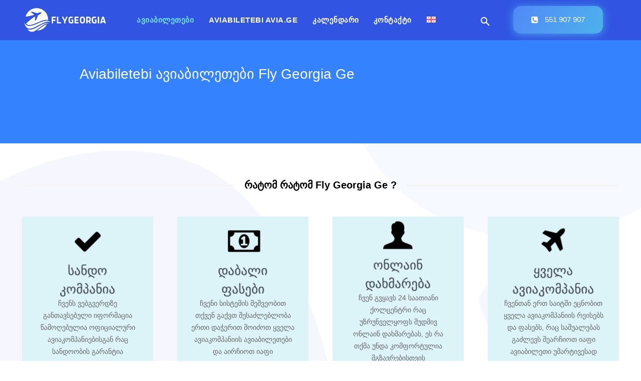

--- FILE ---
content_type: text/html; charset=UTF-8
request_url: https://flygeorgia.ge/
body_size: 51995
content:
<!doctype html ><html lang="ka-ge"><head><script data-no-optimize="1">var litespeed_docref=sessionStorage.getItem("litespeed_docref");litespeed_docref&&(Object.defineProperty(document,"referrer",{get:function(){return litespeed_docref}}),sessionStorage.removeItem("litespeed_docref"));</script> <meta charset="UTF-8" /><title>Aviabiletebi ავიაბილეთები იაფად Fly Georgia ge</title><meta name="viewport" content="width=device-width, initial-scale=1.0"><link rel="pingback" href="https://flygeorgia.ge/xmlrpc.php" /><meta name='robots' content='index, follow, max-image-preview:large, max-snippet:-1, max-video-preview:-1' /><link rel="alternate" hreflang="ka-ge" href="https://flygeorgia.ge/" /><link rel="alternate" hreflang="en" href="https://flygeorgia.ge/en/" /><link rel="alternate" hreflang="ru" href="https://flygeorgia.ge/ru/" /><link rel="alternate" hreflang="x-default" href="https://flygeorgia.ge/" /><link rel="icon" type="image/png" href="https://flygeorgia.ge/wp-content/uploads/2023/03/FLYGEORGIA.GE-50-×-50-px.png"><meta name="description" content="Aviabiletebi ავიაბილეთები ყველაზე იაფად, იაფი ავიაბილეთები ყველა მიმართულებით, ავიაბილეთები მარტივად Fly Georgia ge" /><link rel="canonical" href="https://flygeorgia.ge/" /><meta property="og:locale" content="ka_GE" /><meta property="og:type" content="website" /><meta property="og:title" content="Aviabiletebi ავიაბილეთები იაფად Fly Georgia ge" /><meta property="og:description" content="Aviabiletebi ავიაბილეთები ყველაზე იაფად, იაფი ავიაბილეთები ყველა მიმართულებით, ავიაბილეთები მარტივად Fly Georgia ge" /><meta property="og:url" content="https://flygeorgia.ge/" /><meta property="og:site_name" content="იაფი ფრენები, ავიაბილეთები იაფად Flygeorgia.ge" /><meta property="article:publisher" content="https://www.facebook.com/flygeorgia.ge" /><meta property="article:modified_time" content="2025-05-22T11:03:24+00:00" /><meta property="og:image" content="https://flygeorgia.ge/wp-content/uploads/2023/04/Aviabiletebi-iafad.webp" /><meta property="og:image:width" content="1200" /><meta property="og:image:height" content="628" /><meta property="og:image:type" content="image/webp" /><meta name="twitter:card" content="summary_large_image" /> <script type="application/ld+json" class="yoast-schema-graph">{"@context":"https://schema.org","@graph":[{"@type":"WebPage","@id":"https://flygeorgia.ge/","url":"https://flygeorgia.ge/","name":"Aviabiletebi ავიაბილეთები იაფად Fly Georgia ge","isPartOf":{"@id":"https://flygeorgia.ge/#website"},"about":{"@id":"https://flygeorgia.ge/#organization"},"primaryImageOfPage":{"@id":"https://flygeorgia.ge/#primaryimage"},"image":{"@id":"https://flygeorgia.ge/#primaryimage"},"thumbnailUrl":"https://flygeorgia.ge/wp-content/uploads/2023/04/Aviabiletebi-iafad.webp","datePublished":"2022-12-10T16:03:29+00:00","dateModified":"2025-05-22T11:03:24+00:00","description":"Aviabiletebi ავიაბილეთები ყველაზე იაფად, იაფი ავიაბილეთები ყველა მიმართულებით, ავიაბილეთები მარტივად Fly Georgia ge","breadcrumb":{"@id":"https://flygeorgia.ge/#breadcrumb"},"inLanguage":"ka-GE","potentialAction":[{"@type":"ReadAction","target":["https://flygeorgia.ge/"]}]},{"@type":"ImageObject","inLanguage":"ka-GE","@id":"https://flygeorgia.ge/#primaryimage","url":"https://flygeorgia.ge/wp-content/uploads/2023/04/Aviabiletebi-iafad.webp","contentUrl":"https://flygeorgia.ge/wp-content/uploads/2023/04/Aviabiletebi-iafad.webp","width":1200,"height":628,"caption":"Aviabiletebi iafad"},{"@type":"BreadcrumbList","@id":"https://flygeorgia.ge/#breadcrumb","itemListElement":[{"@type":"ListItem","position":1,"name":"Home"}]},{"@type":"WebSite","@id":"https://flygeorgia.ge/#website","url":"https://flygeorgia.ge/","name":"იაფი ფრენები, ავიაბილეთები იაფად Flygeorgia.ge","description":"იაფი ავიაბილეთები, ფრენები იაფად,  ავია ბილთები","publisher":{"@id":"https://flygeorgia.ge/#organization"},"potentialAction":[{"@type":"SearchAction","target":{"@type":"EntryPoint","urlTemplate":"https://flygeorgia.ge/?s={search_term_string}"},"query-input":{"@type":"PropertyValueSpecification","valueRequired":true,"valueName":"search_term_string"}}],"inLanguage":"ka-GE"},{"@type":"Organization","@id":"https://flygeorgia.ge/#organization","name":"Flygeorgia","alternateName":"Flygeorgia.ge","url":"https://flygeorgia.ge/","logo":{"@type":"ImageObject","inLanguage":"ka-GE","@id":"https://flygeorgia.ge/#/schema/logo/image/","url":"https://flygeorgia.ge/wp-content/uploads/2023/04/Aviabiletebi-iafad.webp","contentUrl":"https://flygeorgia.ge/wp-content/uploads/2023/04/Aviabiletebi-iafad.webp","width":1200,"height":628,"caption":"Flygeorgia"},"image":{"@id":"https://flygeorgia.ge/#/schema/logo/image/"},"sameAs":["https://www.facebook.com/flygeorgia.ge"]}]}</script> <link rel='dns-prefetch' href='//www.googletagmanager.com' /><link rel='dns-prefetch' href='//fonts.googleapis.com' /><link rel="alternate" type="application/rss+xml" title="იაფი ფრენები, ავიაბილეთები იაფად Flygeorgia.ge &raquo; RSS-არხი" href="https://flygeorgia.ge/feed/" /><link rel="alternate" title="oEmbed (JSON)" type="application/json+oembed" href="https://flygeorgia.ge/wp-json/oembed/1.0/embed?url=https%3A%2F%2Fflygeorgia.ge%2F" /><link rel="alternate" title="oEmbed (XML)" type="text/xml+oembed" href="https://flygeorgia.ge/wp-json/oembed/1.0/embed?url=https%3A%2F%2Fflygeorgia.ge%2F&#038;format=xml" /><style id='wp-img-auto-sizes-contain-inline-css' type='text/css'>img:is([sizes=auto i],[sizes^="auto," i]){contain-intrinsic-size:3000px 1500px}
/*# sourceURL=wp-img-auto-sizes-contain-inline-css */</style><link data-optimized="2" rel="stylesheet" href="https://flygeorgia.ge/wp-content/litespeed/ucss/a87d70531a1168359888da9fce98c2c7.css?ver=782bd" /><style id='classic-theme-styles-inline-css' type='text/css'>/*! This file is auto-generated */
.wp-block-button__link{color:#fff;background-color:#32373c;border-radius:9999px;box-shadow:none;text-decoration:none;padding:calc(.667em + 2px) calc(1.333em + 2px);font-size:1.125em}.wp-block-file__button{background:#32373c;color:#fff;text-decoration:none}
/*# sourceURL=/wp-includes/css/classic-themes.min.css */</style><style id='td-theme-inline-css' type='text/css'>@media (max-width:767px){.td-header-desktop-wrap{display:none}}@media (min-width:767px){.td-header-mobile-wrap{display:none}}</style><link rel='stylesheet' id='travelpayouts-assets-loader-loader.dd2efc3bbee06f654319.css-css' href='https://flygeorgia.ge/wp-content/plugins/travelpayouts/assets/loader.dd2efc3bbee06f654319.css' type='text/css' media='all' /> <script id="wpml-cookie-js-extra" type="litespeed/javascript">var wpml_cookies={"wp-wpml_current_language":{"value":"ka-ge","expires":1,"path":"/"}};var wpml_cookies={"wp-wpml_current_language":{"value":"ka-ge","expires":1,"path":"/"}}</script> <script type="litespeed/javascript" data-src="https://flygeorgia.ge/wp-includes/js/jquery/jquery.min.js" id="jquery-core-js"></script> 
 <script type="litespeed/javascript" data-src="https://www.googletagmanager.com/gtag/js?id=GT-P356X3F" id="google_gtagjs-js"></script> <script id="google_gtagjs-js-after" type="litespeed/javascript">window.dataLayer=window.dataLayer||[];function gtag(){dataLayer.push(arguments)}
gtag("set","linker",{"domains":["flygeorgia.ge"]});gtag("js",new Date());gtag("set","developer_id.dZTNiMT",!0);gtag("config","GT-P356X3F");window._googlesitekit=window._googlesitekit||{};window._googlesitekit.throttledEvents=[];window._googlesitekit.gtagEvent=(name,data)=>{var key=JSON.stringify({name,data});if(!!window._googlesitekit.throttledEvents[key]){return}window._googlesitekit.throttledEvents[key]=!0;setTimeout(()=>{delete window._googlesitekit.throttledEvents[key]},5);gtag("event",name,{...data,event_source:"site-kit"})}</script> <link rel="https://api.w.org/" href="https://flygeorgia.ge/wp-json/" /><link rel="alternate" title="JSON" type="application/json" href="https://flygeorgia.ge/wp-json/wp/v2/pages/203" /><link rel="EditURI" type="application/rsd+xml" title="RSD" href="https://flygeorgia.ge/xmlrpc.php?rsd" /><meta name="generator" content="WordPress 6.9" /><link rel='shortlink' href='https://flygeorgia.ge/' /><meta name="generator" content="WPML ver:4.6.15 stt:1,66,45;" /><meta name="generator" content="Site Kit by Google 1.171.0" /> <script src="https://cdn.onesignal.com/sdks/web/v16/OneSignalSDK.page.js" defer></script> <script type="litespeed/javascript">window.OneSignalDeferred=window.OneSignalDeferred||[];OneSignalDeferred.push(async function(OneSignal){await OneSignal.init({appId:"3480e6a8-0560-4756-bb89-a33d47f92768",serviceWorkerOverrideForTypical:!0,path:"https://flygeorgia.ge/wp-content/plugins/onesignal-free-web-push-notifications/sdk_files/",serviceWorkerParam:{scope:"/wp-content/plugins/onesignal-free-web-push-notifications/sdk_files/push/onesignal/"},serviceWorkerPath:"OneSignalSDKWorker.js",})});if(navigator.serviceWorker){navigator.serviceWorker.getRegistrations().then((registrations)=>{registrations.forEach((registration)=>{if(registration.active&&registration.active.scriptURL.includes('OneSignalSDKWorker.js.php')){registration.unregister().then((success)=>{if(success){console.log('OneSignalSW: Successfully unregistered:',registration.active.scriptURL)}else{console.log('OneSignalSW: Failed to unregister:',registration.active.scriptURL)}})}})}).catch((error)=>{console.error('Error fetching service worker registrations:',error)})}</script> <style type="text/css">:root{ 
--tp-table-custom-header-bg: #3155E2;
--tp-table-custom-header-color: #FFFFFF;
--tp-table-custom-header-active-bg: #3155E2;
--tp-table-custom-header-active-color: #FFFFFF;
--tp-table-custom-body-bg-odd: #FFFFFF;
--tp-table-custom-body-bg-even: #F5F6F9;
--tp-table-custom-body-color: #6C7A87;
--tp-table-custom-body-bg-hover: #C1DFDD;
--tp-table-custom-body-border: #eaeaea;
--tp-table-custom-button-bg: #3155E2;
--tp-table-custom-button-bg-hover: #3155E2;
--tp-table-custom-button-border: #3155E2;
--tp-table-custom-button-color: #FFFFFF;
}</style><script data-noptimize="1" data-cfasync="false" data-wpfc-render="false">(function () {
        var script = document.createElement("script");
        script.async = 1;
        script.src = 'https://emrldtp.cc/MzAyODIx.js?t=302821';
        document.head.appendChild(script);
    })();</script> <meta name="ti-site-data" content="eyJyIjoiMTowITc6MCEzMDowIiwibyI6Imh0dHBzOlwvXC9mbHlnZW9yZ2lhLmdlXC93cC1hZG1pblwvYWRtaW4tYWpheC5waHA/YWN0aW9uPXRpX29ubGluZV91c2Vyc19nb29nbGUmYW1wO3A9JTJGJmFtcDtfd3Bub25jZT1mYmMwMzFkZTNmIn0=" /> <script type="litespeed/javascript">window.tdb_global_vars={"wpRestUrl":"https:\/\/flygeorgia.ge\/wp-json\/","permalinkStructure":"\/%postname%\/"};window.tdb_p_autoload_vars={"isAjax":!1,"isAdminBarShowing":!1,"autoloadStatus":"off","origPostEditUrl":null}</script> <style id="tdb-global-colors">:root{--accent-color:#fff}</style><meta name="google-site-verification" content="_4z8fjY1L8aXP-CPyHkZrgB1AGhKFCKtuAPEft-y0m8">
 <script id="td-generated-header-js" type="litespeed/javascript">var tdBlocksArray=[];function tdBlock(){this.id='';this.block_type=1;this.atts='';this.td_column_number='';this.td_current_page=1;this.post_count=0;this.found_posts=0;this.max_num_pages=0;this.td_filter_value='';this.is_ajax_running=!1;this.td_user_action='';this.header_color='';this.ajax_pagination_infinite_stop=''}(function(){var htmlTag=document.getElementsByTagName("html")[0];if(navigator.userAgent.indexOf("MSIE 10.0")>-1){htmlTag.className+=' ie10'}
if(!!navigator.userAgent.match(/Trident.*rv\:11\./)){htmlTag.className+=' ie11'}
if(navigator.userAgent.indexOf("Edge")>-1){htmlTag.className+=' ieEdge'}
if(/(iPad|iPhone|iPod)/g.test(navigator.userAgent)){htmlTag.className+=' td-md-is-ios'}
var user_agent=navigator.userAgent.toLowerCase();if(user_agent.indexOf("android")>-1){htmlTag.className+=' td-md-is-android'}
if(-1!==navigator.userAgent.indexOf('Mac OS X')){htmlTag.className+=' td-md-is-os-x'}
if(/chrom(e|ium)/.test(navigator.userAgent.toLowerCase())){htmlTag.className+=' td-md-is-chrome'}
if(-1!==navigator.userAgent.indexOf('Firefox')){htmlTag.className+=' td-md-is-firefox'}
if(-1!==navigator.userAgent.indexOf('Safari')&&-1===navigator.userAgent.indexOf('Chrome')){htmlTag.className+=' td-md-is-safari'}
if(-1!==navigator.userAgent.indexOf('IEMobile')){htmlTag.className+=' td-md-is-iemobile'}})();var tdLocalCache={};(function(){"use strict";tdLocalCache={data:{},remove:function(resource_id){delete tdLocalCache.data[resource_id]},exist:function(resource_id){return tdLocalCache.data.hasOwnProperty(resource_id)&&tdLocalCache.data[resource_id]!==null},get:function(resource_id){return tdLocalCache.data[resource_id]},set:function(resource_id,cachedData){tdLocalCache.remove(resource_id);tdLocalCache.data[resource_id]=cachedData}}})();var td_viewport_interval_list=[{"limitBottom":767,"sidebarWidth":228},{"limitBottom":1018,"sidebarWidth":300},{"limitBottom":1140,"sidebarWidth":324}];var td_animation_stack_effect="type0";var tds_animation_stack=!0;var td_animation_stack_specific_selectors=".entry-thumb, img, .td-lazy-img";var td_animation_stack_general_selectors=".td-animation-stack img, .td-animation-stack .entry-thumb, .post img, .td-animation-stack .td-lazy-img";var tdc_is_installed="yes";var tdc_domain_active=!1;var td_ajax_url="https:\/\/flygeorgia.ge\/wp-admin\/admin-ajax.php?td_theme_name=Newspaper&v=12.7.4";var td_get_template_directory_uri="https:\/\/flygeorgia.ge\/wp-content\/plugins\/td-composer\/legacy\/common";var tds_snap_menu="";var tds_logo_on_sticky="";var tds_header_style="";var td_please_wait="Please wait...";var td_email_user_pass_incorrect="User or password incorrect!";var td_email_user_incorrect="Email or username incorrect!";var td_email_incorrect="Email incorrect!";var td_user_incorrect="Username incorrect!";var td_email_user_empty="Email or username empty!";var td_pass_empty="Pass empty!";var td_pass_pattern_incorrect="Invalid Pass Pattern!";var td_retype_pass_incorrect="Retyped Pass incorrect!";var tds_more_articles_on_post_enable="";var tds_more_articles_on_post_time_to_wait="";var tds_more_articles_on_post_pages_distance_from_top=0;var tds_captcha="";var tds_theme_color_site_wide="#3155e2";var tds_smart_sidebar="";var tdThemeName="Newspaper";var tdThemeNameWl="Newspaper";var td_magnific_popup_translation_tPrev="Previous (Left arrow key)";var td_magnific_popup_translation_tNext="Next (Right arrow key)";var td_magnific_popup_translation_tCounter="%curr% of %total%";var td_magnific_popup_translation_ajax_tError="The content from %url% could not be loaded.";var td_magnific_popup_translation_image_tError="The image #%curr% could not be loaded.";var tdBlockNonce="566422be59";var tdMobileMenu="enabled";var tdMobileSearch="enabled";var tdDateNamesI18n={"month_names":["\u10d8\u10d0\u10dc\u10d5\u10d0\u10e0\u10d8","\u10d7\u10d4\u10d1\u10d4\u10e0\u10d5\u10d0\u10da\u10d8","\u10db\u10d0\u10e0\u10e2\u10d8","\u10d0\u10de\u10e0\u10d8\u10da\u10d8","\u10db\u10d0\u10d8\u10e1\u10d8","\u10d8\u10d5\u10dc\u10d8\u10e1\u10d8","\u10d8\u10d5\u10da\u10d8\u10e1\u10d8","\u10d0\u10d2\u10d5\u10d8\u10e1\u10e2\u10dd","\u10e1\u10d4\u10e5\u10e2\u10d4\u10db\u10d1\u10d4\u10e0\u10d8","\u10dd\u10e5\u10e2\u10dd\u10db\u10d1\u10d4\u10e0\u10d8","\u10dc\u10dd\u10d4\u10db\u10d1\u10d4\u10e0\u10d8","\u10d3\u10d4\u10d9\u10d4\u10db\u10d1\u10d4\u10e0\u10d8"],"month_names_short":["\u10d8\u10d0\u10dc","\u10d7\u10d4\u10d1","\u10db\u10d0\u10e0","\u10d0\u10de\u10e0","\u10db\u10d0\u10d8","\u10d8\u10d5\u10dc","\u10d8\u10d5\u10da","\u10d0\u10d2\u10d5","\u10e1\u10d4\u10e5","\u10dd\u10e5\u10e2","\u10dc\u10dd\u10d4","\u10d3\u10d4\u10d9"],"day_names":["\u10d9\u10d5\u10d8\u10e0\u10d0","\u10dd\u10e0\u10e8\u10d0\u10d1\u10d0\u10d7\u10d8","\u10e1\u10d0\u10db\u10e8\u10d0\u10d1\u10d0\u10d7\u10d8","\u10dd\u10d7\u10ee\u10e8\u10d0\u10d1\u10d0\u10d7\u10d8","\u10ee\u10e3\u10d7\u10e8\u10d0\u10d1\u10d0\u10d7\u10d8","\u10de\u10d0\u10e0\u10d0\u10e1\u10d9\u10d4\u10d5\u10d8","\u10e8\u10d0\u10d1\u10d0\u10d7\u10d8"],"day_names_short":["\u10d9\u10d5\u10d8","\u10dd\u10e0\u10e8","\u10e1\u10d0\u10db","\u10dd\u10d7\u10ee","\u10ee\u10e3\u10d7","\u10de\u10d0\u10e0","\u10e8\u10d0\u10d1"]};var tdb_modal_confirm="Save";var tdb_modal_cancel="Cancel";var tdb_modal_confirm_alt="Yes";var tdb_modal_cancel_alt="No";var td_deploy_mode="deploy";var td_ad_background_click_link="";var td_ad_background_click_target=""</script> <style>@font-face{font-family:"alk-sanet";src:local("alk-sanet"),url("https://flygeorgia.local/wp-content/uploads/2023/04/alk-sanet.woff") format("woff");font-display:swap}.td-mobile-content .td-mobile-main-menu>li>a{font-weight:600}.td-mobile-content .sub-menu a{font-weight:600}#td-mobile-nav,#td-mobile-nav .wpb_button,.td-search-wrap-mob{font-family:"Work Sans"}:root{--td_theme_color:#3155e2;--td_slider_text:rgba(49,85,226,0.7);--td_mobile_gradient_one_mob:#3155e2;--td_mobile_gradient_two_mob:#3582fb;--td_mobile_text_active_color:#70e7ff;--td_login_button_color:#2b3042;--td_login_hover_background:#70e7ff;--td_login_gradient_one:#3155e2;--td_login_gradient_two:#3582fb}</style><link rel="icon" href="https://flygeorgia.ge/wp-content/uploads/2023/03/FLYGEORGIA.GE-50-×-50-px.png" sizes="32x32" /><link rel="icon" href="https://flygeorgia.ge/wp-content/uploads/2023/03/FLYGEORGIA.GE-50-×-50-px.png" sizes="192x192" /><link rel="apple-touch-icon" href="https://flygeorgia.ge/wp-content/uploads/2023/03/FLYGEORGIA.GE-50-×-50-px.png" /><meta name="msapplication-TileImage" content="https://flygeorgia.ge/wp-content/uploads/2023/03/FLYGEORGIA.GE-50-×-50-px.png" /><style>.tdm-btn-style1{background-color:#3155e2}.tdm-btn-style2:before{border-color:#3155e2}.tdm-btn-style2{color:#3155e2}.tdm-btn-style3{-webkit-box-shadow:0 2px 16px #3155e2;-moz-box-shadow:0 2px 16px #3155e2;box-shadow:0 2px 16px #3155e2}.tdm-btn-style3:hover{-webkit-box-shadow:0 4px 26px #3155e2;-moz-box-shadow:0 4px 26px #3155e2;box-shadow:0 4px 26px #3155e2}</style><style id="tdw-css-placeholder"></style><style id='global-styles-inline-css' type='text/css'>:root{--wp--preset--aspect-ratio--square: 1;--wp--preset--aspect-ratio--4-3: 4/3;--wp--preset--aspect-ratio--3-4: 3/4;--wp--preset--aspect-ratio--3-2: 3/2;--wp--preset--aspect-ratio--2-3: 2/3;--wp--preset--aspect-ratio--16-9: 16/9;--wp--preset--aspect-ratio--9-16: 9/16;--wp--preset--color--black: #000000;--wp--preset--color--cyan-bluish-gray: #abb8c3;--wp--preset--color--white: #ffffff;--wp--preset--color--pale-pink: #f78da7;--wp--preset--color--vivid-red: #cf2e2e;--wp--preset--color--luminous-vivid-orange: #ff6900;--wp--preset--color--luminous-vivid-amber: #fcb900;--wp--preset--color--light-green-cyan: #7bdcb5;--wp--preset--color--vivid-green-cyan: #00d084;--wp--preset--color--pale-cyan-blue: #8ed1fc;--wp--preset--color--vivid-cyan-blue: #0693e3;--wp--preset--color--vivid-purple: #9b51e0;--wp--preset--gradient--vivid-cyan-blue-to-vivid-purple: linear-gradient(135deg,rgb(6,147,227) 0%,rgb(155,81,224) 100%);--wp--preset--gradient--light-green-cyan-to-vivid-green-cyan: linear-gradient(135deg,rgb(122,220,180) 0%,rgb(0,208,130) 100%);--wp--preset--gradient--luminous-vivid-amber-to-luminous-vivid-orange: linear-gradient(135deg,rgb(252,185,0) 0%,rgb(255,105,0) 100%);--wp--preset--gradient--luminous-vivid-orange-to-vivid-red: linear-gradient(135deg,rgb(255,105,0) 0%,rgb(207,46,46) 100%);--wp--preset--gradient--very-light-gray-to-cyan-bluish-gray: linear-gradient(135deg,rgb(238,238,238) 0%,rgb(169,184,195) 100%);--wp--preset--gradient--cool-to-warm-spectrum: linear-gradient(135deg,rgb(74,234,220) 0%,rgb(151,120,209) 20%,rgb(207,42,186) 40%,rgb(238,44,130) 60%,rgb(251,105,98) 80%,rgb(254,248,76) 100%);--wp--preset--gradient--blush-light-purple: linear-gradient(135deg,rgb(255,206,236) 0%,rgb(152,150,240) 100%);--wp--preset--gradient--blush-bordeaux: linear-gradient(135deg,rgb(254,205,165) 0%,rgb(254,45,45) 50%,rgb(107,0,62) 100%);--wp--preset--gradient--luminous-dusk: linear-gradient(135deg,rgb(255,203,112) 0%,rgb(199,81,192) 50%,rgb(65,88,208) 100%);--wp--preset--gradient--pale-ocean: linear-gradient(135deg,rgb(255,245,203) 0%,rgb(182,227,212) 50%,rgb(51,167,181) 100%);--wp--preset--gradient--electric-grass: linear-gradient(135deg,rgb(202,248,128) 0%,rgb(113,206,126) 100%);--wp--preset--gradient--midnight: linear-gradient(135deg,rgb(2,3,129) 0%,rgb(40,116,252) 100%);--wp--preset--font-size--small: 11px;--wp--preset--font-size--medium: 20px;--wp--preset--font-size--large: 32px;--wp--preset--font-size--x-large: 42px;--wp--preset--font-size--regular: 15px;--wp--preset--font-size--larger: 50px;--wp--preset--spacing--20: 0.44rem;--wp--preset--spacing--30: 0.67rem;--wp--preset--spacing--40: 1rem;--wp--preset--spacing--50: 1.5rem;--wp--preset--spacing--60: 2.25rem;--wp--preset--spacing--70: 3.38rem;--wp--preset--spacing--80: 5.06rem;--wp--preset--shadow--natural: 6px 6px 9px rgba(0, 0, 0, 0.2);--wp--preset--shadow--deep: 12px 12px 50px rgba(0, 0, 0, 0.4);--wp--preset--shadow--sharp: 6px 6px 0px rgba(0, 0, 0, 0.2);--wp--preset--shadow--outlined: 6px 6px 0px -3px rgb(255, 255, 255), 6px 6px rgb(0, 0, 0);--wp--preset--shadow--crisp: 6px 6px 0px rgb(0, 0, 0);}:where(.is-layout-flex){gap: 0.5em;}:where(.is-layout-grid){gap: 0.5em;}body .is-layout-flex{display: flex;}.is-layout-flex{flex-wrap: wrap;align-items: center;}.is-layout-flex > :is(*, div){margin: 0;}body .is-layout-grid{display: grid;}.is-layout-grid > :is(*, div){margin: 0;}:where(.wp-block-columns.is-layout-flex){gap: 2em;}:where(.wp-block-columns.is-layout-grid){gap: 2em;}:where(.wp-block-post-template.is-layout-flex){gap: 1.25em;}:where(.wp-block-post-template.is-layout-grid){gap: 1.25em;}.has-black-color{color: var(--wp--preset--color--black) !important;}.has-cyan-bluish-gray-color{color: var(--wp--preset--color--cyan-bluish-gray) !important;}.has-white-color{color: var(--wp--preset--color--white) !important;}.has-pale-pink-color{color: var(--wp--preset--color--pale-pink) !important;}.has-vivid-red-color{color: var(--wp--preset--color--vivid-red) !important;}.has-luminous-vivid-orange-color{color: var(--wp--preset--color--luminous-vivid-orange) !important;}.has-luminous-vivid-amber-color{color: var(--wp--preset--color--luminous-vivid-amber) !important;}.has-light-green-cyan-color{color: var(--wp--preset--color--light-green-cyan) !important;}.has-vivid-green-cyan-color{color: var(--wp--preset--color--vivid-green-cyan) !important;}.has-pale-cyan-blue-color{color: var(--wp--preset--color--pale-cyan-blue) !important;}.has-vivid-cyan-blue-color{color: var(--wp--preset--color--vivid-cyan-blue) !important;}.has-vivid-purple-color{color: var(--wp--preset--color--vivid-purple) !important;}.has-black-background-color{background-color: var(--wp--preset--color--black) !important;}.has-cyan-bluish-gray-background-color{background-color: var(--wp--preset--color--cyan-bluish-gray) !important;}.has-white-background-color{background-color: var(--wp--preset--color--white) !important;}.has-pale-pink-background-color{background-color: var(--wp--preset--color--pale-pink) !important;}.has-vivid-red-background-color{background-color: var(--wp--preset--color--vivid-red) !important;}.has-luminous-vivid-orange-background-color{background-color: var(--wp--preset--color--luminous-vivid-orange) !important;}.has-luminous-vivid-amber-background-color{background-color: var(--wp--preset--color--luminous-vivid-amber) !important;}.has-light-green-cyan-background-color{background-color: var(--wp--preset--color--light-green-cyan) !important;}.has-vivid-green-cyan-background-color{background-color: var(--wp--preset--color--vivid-green-cyan) !important;}.has-pale-cyan-blue-background-color{background-color: var(--wp--preset--color--pale-cyan-blue) !important;}.has-vivid-cyan-blue-background-color{background-color: var(--wp--preset--color--vivid-cyan-blue) !important;}.has-vivid-purple-background-color{background-color: var(--wp--preset--color--vivid-purple) !important;}.has-black-border-color{border-color: var(--wp--preset--color--black) !important;}.has-cyan-bluish-gray-border-color{border-color: var(--wp--preset--color--cyan-bluish-gray) !important;}.has-white-border-color{border-color: var(--wp--preset--color--white) !important;}.has-pale-pink-border-color{border-color: var(--wp--preset--color--pale-pink) !important;}.has-vivid-red-border-color{border-color: var(--wp--preset--color--vivid-red) !important;}.has-luminous-vivid-orange-border-color{border-color: var(--wp--preset--color--luminous-vivid-orange) !important;}.has-luminous-vivid-amber-border-color{border-color: var(--wp--preset--color--luminous-vivid-amber) !important;}.has-light-green-cyan-border-color{border-color: var(--wp--preset--color--light-green-cyan) !important;}.has-vivid-green-cyan-border-color{border-color: var(--wp--preset--color--vivid-green-cyan) !important;}.has-pale-cyan-blue-border-color{border-color: var(--wp--preset--color--pale-cyan-blue) !important;}.has-vivid-cyan-blue-border-color{border-color: var(--wp--preset--color--vivid-cyan-blue) !important;}.has-vivid-purple-border-color{border-color: var(--wp--preset--color--vivid-purple) !important;}.has-vivid-cyan-blue-to-vivid-purple-gradient-background{background: var(--wp--preset--gradient--vivid-cyan-blue-to-vivid-purple) !important;}.has-light-green-cyan-to-vivid-green-cyan-gradient-background{background: var(--wp--preset--gradient--light-green-cyan-to-vivid-green-cyan) !important;}.has-luminous-vivid-amber-to-luminous-vivid-orange-gradient-background{background: var(--wp--preset--gradient--luminous-vivid-amber-to-luminous-vivid-orange) !important;}.has-luminous-vivid-orange-to-vivid-red-gradient-background{background: var(--wp--preset--gradient--luminous-vivid-orange-to-vivid-red) !important;}.has-very-light-gray-to-cyan-bluish-gray-gradient-background{background: var(--wp--preset--gradient--very-light-gray-to-cyan-bluish-gray) !important;}.has-cool-to-warm-spectrum-gradient-background{background: var(--wp--preset--gradient--cool-to-warm-spectrum) !important;}.has-blush-light-purple-gradient-background{background: var(--wp--preset--gradient--blush-light-purple) !important;}.has-blush-bordeaux-gradient-background{background: var(--wp--preset--gradient--blush-bordeaux) !important;}.has-luminous-dusk-gradient-background{background: var(--wp--preset--gradient--luminous-dusk) !important;}.has-pale-ocean-gradient-background{background: var(--wp--preset--gradient--pale-ocean) !important;}.has-electric-grass-gradient-background{background: var(--wp--preset--gradient--electric-grass) !important;}.has-midnight-gradient-background{background: var(--wp--preset--gradient--midnight) !important;}.has-small-font-size{font-size: var(--wp--preset--font-size--small) !important;}.has-medium-font-size{font-size: var(--wp--preset--font-size--medium) !important;}.has-large-font-size{font-size: var(--wp--preset--font-size--large) !important;}.has-x-large-font-size{font-size: var(--wp--preset--font-size--x-large) !important;}
/*# sourceURL=global-styles-inline-css */</style></head><body class="home wp-singular page-template-default page page-id-203 wp-theme-Newspaper wp-child-theme-Newspaper-child global-block-template-1 td-wpml tdb-template  tdc-header-template  tdc-footer-template td-animation-stack-type0 td-full-layout" itemscope="itemscope" itemtype="https://schema.org/WebPage"><div class="td-menu-background" style="visibility:hidden"></div><div id="td-mobile-nav" style="visibility:hidden"><div class="td-mobile-container"><div class="td-menu-socials-wrap"><div class="td-menu-socials"></div><div class="td-mobile-close">
<span><i class="td-icon-close-mobile"></i></span></div></div><div class="td-mobile-content"><div class="menu-td-demo-header-menu-container"><ul id="menu-td-demo-header-menu-2" class="td-mobile-main-menu"><li class="menu-item menu-item-type-post_type menu-item-object-page menu-item-home current-menu-item page_item page-item-203 current_page_item menu-item-first menu-item-208"><a href="https://flygeorgia.ge/">ავიაბილეთები</a></li><li class="menu-item menu-item-type-custom menu-item-object-custom menu-item-1302"><a href="https://go.avia.ge/flygeorgia">Aviabiletebi Avia.ge</a></li><li class="menu-item menu-item-type-post_type menu-item-object-page menu-item-419"><a href="https://flygeorgia.ge/aviabiletebis-kalendari/">კალენდარი</a></li><li class="menu-item menu-item-type-post_type menu-item-object-page menu-item-397"><a href="https://flygeorgia.ge/contact/">კონტაქტი</a></li><li class="menu-item wpml-ls-slot-26 wpml-ls-item wpml-ls-item-ka-ge wpml-ls-current-language wpml-ls-menu-item wpml-ls-first-item menu-item-type-wpml_ls_menu_item menu-item-object-wpml_ls_menu_item menu-item-has-children menu-item-wpml-ls-26-ka-ge"><a href="https://flygeorgia.ge/"><img data-lazyloaded="1" src="[data-uri]" class="wpml-ls-flag" data-src="https://flygeorgia.ge/wp-content/plugins/sitepress-multilingual-cms/res/flags/ge.country.svg"
alt="Georgian (Georgia)"
/><i class="td-icon-menu-right td-element-after"></i></a><ul class="sub-menu"><li class="menu-item wpml-ls-slot-26 wpml-ls-item wpml-ls-item-en wpml-ls-menu-item menu-item-type-wpml_ls_menu_item menu-item-object-wpml_ls_menu_item menu-item-wpml-ls-26-en"><a href="https://flygeorgia.ge/en/"><img data-lazyloaded="1" src="[data-uri]" class="wpml-ls-flag" data-src="https://flygeorgia.ge/wp-content/plugins/sitepress-multilingual-cms/res/flags/en.svg"
alt="English"
/></a></li><li class="menu-item wpml-ls-slot-26 wpml-ls-item wpml-ls-item-ru wpml-ls-menu-item wpml-ls-last-item menu-item-type-wpml_ls_menu_item menu-item-object-wpml_ls_menu_item menu-item-wpml-ls-26-ru"><a href="https://flygeorgia.ge/ru/"><img data-lazyloaded="1" src="[data-uri]" class="wpml-ls-flag" data-src="https://flygeorgia.ge/wp-content/plugins/sitepress-multilingual-cms/res/flags/ru.svg"
alt="Russian"
/></a></li></ul></li></ul></div></div></div></div><div class="td-search-background" style="visibility:hidden"></div><div class="td-search-wrap-mob" style="visibility:hidden"><div class="td-drop-down-search"><form method="get" class="td-search-form" action="https://flygeorgia.ge/"><div class="td-search-close">
<span><i class="td-icon-close-mobile"></i></span></div><div role="search" class="td-search-input">
<span>ძიება</span>
<input id="td-header-search-mob" type="text" value="" name="s" autocomplete="off" /></div></form><div id="td-aj-search-mob" class="td-ajax-search-flex"></div></div></div><div id="td-outer-wrap" class="td-theme-wrap"><div class="td-header-template-wrap" style="position: relative"><div class="td-header-mobile-wrap "><div id="tdi_1" class="tdc-zone"><div class="tdc_zone tdi_2  wpb_row td-pb-row tdc-element-style"  ><style scoped>.tdi_2{min-height:0}.tdi_2>.td-element-style:after{content:''!important;width:100%!important;height:100%!important;position:absolute!important;top:0!important;left:0!important;z-index:0!important;display:block!important;background-color:#3155e2!important}.td-header-mobile-wrap{position:relative;width:100%}@media (max-width:767px){.tdi_2:before{content:'';display:block;width:100vw;height:100%;position:absolute;left:50%;transform:translateX(-50%);box-shadow:0px 3px 10px 0px rgba(0,6,58,0.15);z-index:20;pointer-events:none}@media (max-width:767px){.tdi_2:before{width:100%}}}</style><div class="tdi_1_rand_style td-element-style" ></div><div id="tdi_3" class="tdc-row tdc-row-is-sticky tdc-rist-top"><div class="vc_row tdi_4  wpb_row td-pb-row tdc-element-style" ><style scoped>body .tdc-row.tdc-rist-top-active,body .tdc-row.tdc-rist-bottom-active{position:fixed;left:50%;transform:translateX(-50%);z-index:10000}body .tdc-row.tdc-rist-top-active.td-stretch-content,body .tdc-row.tdc-rist-bottom-active.td-stretch-content{width:100%!important}body .tdc-row.tdc-rist-top-active{top:0}body .tdc-row.tdc-rist-absolute{position:absolute}body .tdc-row.tdc-rist-bottom-active{bottom:0}.tdi_4,.tdi_4 .tdc-columns{min-height:0}#tdi_3.tdc-rist-top-active .tdi_4>.td-element-style:after,#tdi_3.tdc-rist-bottom-active .tdi_4>.td-element-style:after{content:''!important;width:100%!important;height:100%!important;position:absolute!important;top:0!important;left:0!important;z-index:0!important;display:block!important;background:#3155e2!important}.tdi_4,.tdi_4 .tdc-columns{display:block}.tdi_4 .tdc-columns{width:100%}.tdi_4:before,.tdi_4:after{display:table}@media (min-width:767px){body.admin-bar .tdc-row.tdc-rist-top-active{top:32px}}@media (max-width:767px){.tdi_4,.tdi_4 .tdc-columns{display:flex;flex-direction:row;flex-wrap:nowrap;justify-content:flex-start;align-items:center}.tdi_4 .tdc-columns{width:100%}.tdi_4:before,.tdi_4:after{display:none}}</style><div class="tdi_3_rand_style td-element-style" ></div><div class="vc_column tdi_6  wpb_column vc_column_container tdc-column td-pb-span3"><style scoped>.tdi_6{vertical-align:baseline}.tdi_6>.wpb_wrapper,.tdi_6>.wpb_wrapper>.tdc-elements{display:block}.tdi_6>.wpb_wrapper>.tdc-elements{width:100%}.tdi_6>.wpb_wrapper>.vc_row_inner{width:auto}.tdi_6>.wpb_wrapper{width:auto;height:auto}</style><div class="wpb_wrapper" ><div class="td_block_wrap tdb_mobile_menu tdi_7 td-pb-border-top td_block_template_1 tdb-header-align"  data-td-block-uid="tdi_7" ><style>@media (max-width:767px){.tdi_7{margin-left:-20px!important}}</style><style>.tdb-header-align{vertical-align:middle}.tdb_mobile_menu{margin-bottom:0;clear:none}.tdb_mobile_menu a{display:inline-block!important;position:relative;text-align:center;color:var(--td_theme_color,#4db2ec)}.tdb_mobile_menu a>span{display:flex;align-items:center;justify-content:center}.tdb_mobile_menu svg{height:auto}.tdb_mobile_menu svg,.tdb_mobile_menu svg *{fill:var(--td_theme_color,#4db2ec)}#tdc-live-iframe .tdb_mobile_menu a{pointer-events:none}.td-menu-mob-open-menu{overflow:hidden}.td-menu-mob-open-menu #td-outer-wrap{position:static}.tdi_7{display:inline-block}.tdi_7 .tdb-mobile-menu-button i{font-size:27px;width:54px;height:54px;line-height:54px}.tdi_7 .tdb-mobile-menu-button svg{width:27px}.tdi_7 .tdb-mobile-menu-button .tdb-mobile-menu-icon-svg{width:54px;height:54px}.tdi_7 .tdb-mobile-menu-button{color:#ffffff}.tdi_7 .tdb-mobile-menu-button svg,.tdi_7 .tdb-mobile-menu-button svg *{fill:#ffffff}.tdi_7 .tdb-mobile-menu-button:hover{color:#b6e246}.tdi_7 .tdb-mobile-menu-button:hover svg,.tdi_7 .tdb-mobile-menu-button:hover svg *{fill:#b6e246}</style><div class="tdb-block-inner td-fix-index"><span class="tdb-mobile-menu-button"><i class="tdb-mobile-menu-icon td-icon-mobile"></i></span></div></div></div></div><div class="vc_column tdi_9  wpb_column vc_column_container tdc-column td-pb-span6"><style scoped>.tdi_9{vertical-align:baseline}.tdi_9>.wpb_wrapper,.tdi_9>.wpb_wrapper>.tdc-elements{display:block}.tdi_9>.wpb_wrapper>.tdc-elements{width:100%}.tdi_9>.wpb_wrapper>.vc_row_inner{width:auto}.tdi_9>.wpb_wrapper{width:auto;height:auto}@media (max-width:767px){.tdi_9{justify-content:center!important;text-align:center!important}}</style><div class="wpb_wrapper" ><div class="td_block_wrap tdb_header_logo tdi_10 td-pb-border-top td_block_template_1 tdb-header-align"  data-td-block-uid="tdi_10" ><style>@media (max-width:767px){.tdi_10{padding-top:5px!important;padding-bottom:5px!important}}</style><style>.tdb_header_logo{margin-bottom:0;clear:none}.tdb_header_logo .tdb-logo-a,.tdb_header_logo h1{display:flex;pointer-events:auto;align-items:flex-start}.tdb_header_logo h1{margin:0;line-height:0}.tdb_header_logo .tdb-logo-img-wrap img{display:block}.tdb_header_logo .tdb-logo-svg-wrap+.tdb-logo-img-wrap{display:none}.tdb_header_logo .tdb-logo-svg-wrap svg{width:50px;display:block;transition:fill .3s ease}.tdb_header_logo .tdb-logo-text-wrap{display:flex}.tdb_header_logo .tdb-logo-text-title,.tdb_header_logo .tdb-logo-text-tagline{-webkit-transition:all 0.2s ease;transition:all 0.2s ease}.tdb_header_logo .tdb-logo-text-title{background-size:cover;background-position:center center;font-size:75px;font-family:serif;line-height:1.1;color:#222;white-space:nowrap}.tdb_header_logo .tdb-logo-text-tagline{margin-top:2px;font-size:12px;font-family:serif;letter-spacing:1.8px;line-height:1;color:#767676}.tdb_header_logo .tdb-logo-icon{position:relative;font-size:46px;color:#000}.tdb_header_logo .tdb-logo-icon-svg{line-height:0}.tdb_header_logo .tdb-logo-icon-svg svg{width:46px;height:auto}.tdb_header_logo .tdb-logo-icon-svg svg,.tdb_header_logo .tdb-logo-icon-svg svg *{fill:#000}.tdi_10{display:inline-block}.tdi_10 .tdb-logo-a,.tdi_10 h1{flex-direction:row;align-items:center;justify-content:flex-start}.tdi_10 .tdb-logo-svg-wrap{margin-top:0px;margin-bottom:0px;margin-right:10px;margin-left:0px;display:block}.tdi_10 .tdb-logo-svg-wrap:first-child{margin-top:0;margin-left:0}.tdi_10 .tdb-logo-svg-wrap:last-child{margin-bottom:0;margin-right:0}.tdi_10 .tdb-logo-svg-wrap+.tdb-logo-img-wrap{display:none}.tdi_10 .tdb-logo-img-wrap{display:block}.tdi_10 .tdb-logo-text-tagline{margin-top:-4px;margin-left:0;color:#ffffff;font-size:22px!important;line-height:1!important;font-weight:700!important;}.tdi_10 .tdb-logo-text-wrap{flex-direction:column;align-items:flex-start}.tdi_10 .tdb-logo-icon{top:0px;display:none;color:#ffffff}.tdi_10 .tdb-logo-text-title{color:#ffffff;font-size:22px!important;line-height:1!important;font-weight:700!important;}.tdi_10 .tdb-logo-icon-svg svg,.tdi_10 .tdb-logo-icon-svg svg *{fill:#ffffff}@media (max-width:767px){.tdb_header_logo .tdb-logo-text-title{font-size:36px}}@media (max-width:767px){.tdb_header_logo .tdb-logo-text-tagline{font-size:11px}}@media (min-width:1019px) and (max-width:1140px){.tdi_10 .tdb-logo-text-tagline{margin-top:-3px;margin-left:0;font-size:20px!important;}.tdi_10 .tdb-logo-icon-svg svg{width:40px}.tdi_10 .tdb-logo-icon{top:-1px}.tdi_10 .tdb-logo-text-title{font-size:20px!important;}}@media (min-width:768px) and (max-width:1018px){.tdi_10 .tdb-logo-text-tagline{margin-top:-2px;margin-left:0;font-size:18px!important;}.tdi_10 .tdb-logo-icon-svg svg{width:36px}.tdi_10 .tdb-logo-text-title{font-size:18px!important;}}</style><div class="tdb-block-inner td-fix-index"><a class="tdb-logo-a" href="https://flygeorgia.ge/" title="aviabiletebi"><span class="tdb-logo-img-wrap"><img data-lazyloaded="1" src="[data-uri]" class="tdb-logo-img" data-src="https://flygeorgia.ge/wp-content/uploads/2023/03/flygeorgia-logo.webp" alt="ავიაბილეთები იაფად flygeorgia.ge"  title="aviabiletebi"  width="648" height="198" /></span></a></div></div></div></div><div class="vc_column tdi_12  wpb_column vc_column_container tdc-column td-pb-span3"><style scoped>.tdi_12{vertical-align:baseline}.tdi_12>.wpb_wrapper,.tdi_12>.wpb_wrapper>.tdc-elements{display:block}.tdi_12>.wpb_wrapper>.tdc-elements{width:100%}.tdi_12>.wpb_wrapper>.vc_row_inner{width:auto}.tdi_12>.wpb_wrapper{width:auto;height:auto}@media (max-width:767px){.tdi_12{justify-content:flex-end!important;text-align:right!important}}</style><div class="wpb_wrapper" ><div class="tdm_block td_block_wrap tdm_block_inline_image tdi_13 td-animation-stack tdm-inline-block tdm-content-horiz-left td-pb-border-top td_block_template_1"  data-td-block-uid="tdi_13" ><style>@media (max-width:767px){.tdi_13{margin-right:10px!important}}</style><style>.tdm_block.tdm_block_inline_image{position:relative;margin-bottom:0;line-height:0;overflow:hidden}.tdm_block.tdm_block_inline_image .tdm-inline-image-wrap{position:relative;display:inline-block}.tdm_block.tdm_block_inline_image .td-image-video-modal{cursor:pointer}.tdm_block.tdm_block_inline_image .tdm-caption{width:100%;font-family:Verdana,BlinkMacSystemFont,-apple-system,"Segoe UI",Roboto,Oxygen,Ubuntu,Cantarell,"Open Sans","Helvetica Neue",sans-serif;padding-top:6px;padding-bottom:6px;font-size:12px;font-style:italic;font-weight:normal;line-height:17px;color:#444}.tdm_block.tdm_block_inline_image.tdm-caption-over-image .tdm-caption{position:absolute;left:0;bottom:0;margin-top:0;padding-left:10px;padding-right:10px;width:100%;background:rgba(0,0,0,0.7);color:#fff}.tdi_13 .tdm-inline-image-wrap:hover:before{opacity:0}.tdi_13 .tdm-image{border-color:#eaeaea}@media (max-width:767px){.tdi_13{width:18px}.tdi_13 img{height:12px}}</style><a href="https://flynero.com/"   class="tdm-inline-image-wrap " ><img class="tdm-image td-fix-index td-lazy-img" src="[data-uri]" data-type="image_tag" data-img-url="https://flygeorgia.ge/wp-content/uploads/2022/12/en.svg"  title="FlyNero" alt="FlyNero" width="eyJwaG9uZSI6IjE4In0=" height="eyJwaG9uZSI6IjEyIn0="></a></div><div class="td_block_wrap tdb_mobile_search tdi_14 td-pb-border-top td_block_template_1 tdb-header-align"  data-td-block-uid="tdi_14" ><style>@media (max-width:767px){.tdi_14{margin-right:-20px!important}}</style><style>.tdb_mobile_search{margin-bottom:0;clear:none}.tdb_mobile_search a{display:inline-block!important;position:relative;text-align:center;color:var(--td_theme_color,#4db2ec)}.tdb_mobile_search a>span{display:flex;align-items:center;justify-content:center}.tdb_mobile_search svg{height:auto}.tdb_mobile_search svg,.tdb_mobile_search svg *{fill:var(--td_theme_color,#4db2ec)}#tdc-live-iframe .tdb_mobile_search a{pointer-events:none}.td-search-opened{overflow:hidden}.td-search-opened #td-outer-wrap{position:static}.td-search-opened .td-search-wrap-mob{position:fixed;height:calc(100% + 1px)}.td-search-opened .td-drop-down-search{height:calc(100% + 1px);overflow-y:scroll;overflow-x:hidden}.tdi_14{display:inline-block}.tdi_14 .tdb-header-search-button-mob i{font-size:22px;width:55px;height:55px;line-height:55px}.tdi_14 .tdb-header-search-button-mob svg{width:22px}.tdi_14 .tdb-header-search-button-mob .tdb-mobile-search-icon-svg{width:55px;height:55px;display:flex;justify-content:center}.tdi_14 .tdb-header-search-button-mob{color:#ffffff}.tdi_14 .tdb-header-search-button-mob svg,.tdi_14 .tdb-header-search-button-mob svg *{fill:#ffffff}.tdi_14 .tdb-header-search-button-mob:hover{color:#b6e246}@media (max-width:767px){.tdi_14 .tdb-header-search-button-mob i{font-size:27px;width:54px;height:54px;line-height:54px}.tdi_14 .tdb-header-search-button-mob svg{width:27px}.tdi_14 .tdb-header-search-button-mob .tdb-mobile-search-icon-svg{width:54px;height:54px;display:flex;justify-content:center}}</style><div class="tdb-block-inner td-fix-index"><span class="tdb-header-search-button-mob dropdown-toggle" data-toggle="dropdown"><span class="tdb-mobile-search-icon tdb-mobile-search-icon-svg" ><svg version="1.1" xmlns="http://www.w3.org/2000/svg" viewBox="0 0 1024 1024"><path d="M946.371 843.601l-125.379-125.44c43.643-65.925 65.495-142.1 65.475-218.040 0.051-101.069-38.676-202.588-115.835-279.706-77.117-77.148-178.606-115.948-279.644-115.886-101.079-0.061-202.557 38.738-279.665 115.876-77.169 77.128-115.937 178.627-115.907 279.716-0.031 101.069 38.728 202.588 115.907 279.665 77.117 77.117 178.616 115.825 279.665 115.804 75.94 0.020 152.136-21.862 218.061-65.495l125.348 125.46c30.915 30.904 81.029 30.904 111.954 0.020 30.915-30.935 30.915-81.029 0.020-111.974zM705.772 714.925c-59.443 59.341-136.899 88.842-214.784 88.924-77.896-0.082-155.341-29.583-214.784-88.924-59.443-59.484-88.975-136.919-89.037-214.804 0.061-77.885 29.604-155.372 89.037-214.825 59.464-59.443 136.878-88.945 214.784-89.016 77.865 0.082 155.3 29.583 214.784 89.016 59.361 59.464 88.914 136.919 88.945 214.825-0.041 77.885-29.583 155.361-88.945 214.804z"></path></svg></span></span></div></div></div></div></div></div></div></div></div><div class="td-header-desktop-wrap "><div id="tdi_15" class="tdc-zone"><div class="tdc_zone tdi_16  wpb_row td-pb-row tdc-element-style"  ><style scoped>.tdi_16{min-height:0}.tdi_16>.td-element-style:after{content:''!important;width:100%!important;height:100%!important;position:absolute!important;top:0!important;left:0!important;z-index:0!important;display:block!important;background-color:#3155e2!important}.td-header-desktop-wrap{position:relative}.tdi_16{z-index:999!important}</style><div class="tdi_15_rand_style td-element-style" ></div><div id="tdi_17" class="tdc-row tdc-row-is-sticky tdc-rist-top stretch_row_1200 td-stretch-content"><div class="vc_row tdi_18  wpb_row td-pb-row tdc-element-style" ><style scoped>.tdi_18,.tdi_18 .tdc-columns{min-height:0}#tdi_17.tdc-rist-top-active .tdi_18>.td-element-style:after,#tdi_17.tdc-rist-bottom-active .tdi_18>.td-element-style:after{content:''!important;width:100%!important;height:100%!important;position:absolute!important;top:0!important;left:0!important;z-index:0!important;display:block!important;background:#3155e2!important}.tdi_18,.tdi_18 .tdc-columns{display:flex;flex-direction:row;flex-wrap:nowrap;justify-content:flex-start;align-items:center}.tdi_18 .tdc-columns{width:100%}.tdi_18:before,.tdi_18:after{display:none}@media (min-width:768px){.tdi_18{margin-left:-5px;margin-right:-5px}.tdi_18 .tdc-row-video-background-error,.tdi_18>.vc_column,.tdi_18>.tdc-columns>.vc_column{padding-left:5px;padding-right:5px}}.tdi_18{position:relative}.tdi_18 .td_block_wrap{text-align:left}</style><div class="tdi_17_rand_style td-element-style" ><div class="td-element-style-before"><style>.tdi_17_rand_style>.td-element-style-before{content:''!important;width:100%!important;height:100%!important;position:absolute!important;top:0!important;left:0!important;display:block!important;z-index:0!important;border-color:#e5e5e5!important;border-style:solid!important;border-width:0!important}</style></div></div><div class="vc_column tdi_20  wpb_column vc_column_container tdc-column td-pb-span4"><style scoped>.tdi_20{vertical-align:baseline}.tdi_20>.wpb_wrapper,.tdi_20>.wpb_wrapper>.tdc-elements{display:flex;flex-direction:row;flex-wrap:nowrap;justify-content:flex-start;align-items:center}.tdi_20>.wpb_wrapper>.tdc-elements{width:100%}.tdi_20>.wpb_wrapper>.vc_row_inner{width:auto}.tdi_20>.wpb_wrapper{width:100%;height:100%}.tdi_20{width:20%!important}@media (min-width:768px) and (max-width:1018px){.tdi_20{margin-right:0px!important;padding-right:0px!important}}</style><div class="wpb_wrapper" ><div class="td_block_wrap tdb_header_logo tdi_21 td-pb-border-top td_block_template_1 tdb-header-align"  data-td-block-uid="tdi_21" ><style>.tdi_21 .tdb-logo-a,.tdi_21 h1{flex-direction:row;align-items:center;justify-content:flex-start}.tdi_21 .tdb-logo-svg-wrap{margin-top:0px;margin-bottom:0px;margin-right:10px;margin-left:0px;display:block}.tdi_21 .tdb-logo-svg-wrap:first-child{margin-top:0;margin-left:0}.tdi_21 .tdb-logo-svg-wrap:last-child{margin-bottom:0;margin-right:0}.tdi_21 .tdb-logo-svg-wrap+.tdb-logo-img-wrap{display:none}.tdi_21 .tdb-logo-img-wrap{display:block}.tdi_21 .tdb-logo-text-tagline{margin-top:-4px;margin-left:0;display:block;color:#ffffff;font-size:22px!important;line-height:1!important;font-weight:700!important;}.tdi_21 .tdb-logo-text-title{display:block;color:#ffffff;font-size:22px!important;line-height:1!important;font-weight:700!important;}.tdi_21 .tdb-logo-text-wrap{flex-direction:column;align-items:flex-start}.tdi_21 .tdb-logo-icon{top:0px;display:none;color:#ffffff}.tdi_21 .tdb-logo-icon-svg svg,.tdi_21 .tdb-logo-icon-svg svg *{fill:#ffffff}@media (min-width:1019px) and (max-width:1140px){.tdi_21 .tdb-logo-text-tagline{margin-top:-3px;margin-left:0;font-size:20px!important;}.tdi_21 .tdb-logo-icon-svg svg{width:40px}.tdi_21 .tdb-logo-icon{top:-1px}.tdi_21 .tdb-logo-text-title{font-size:20px!important;}}@media (min-width:768px) and (max-width:1018px){.tdi_21 .tdb-logo-img{max-width:90px}.tdi_21 .tdb-logo-text-tagline{margin-top:-2px;margin-left:0;font-size:18px!important;}.tdi_21 .tdb-logo-icon-svg svg{width:36px}.tdi_21 .tdb-logo-text-title{font-size:18px!important;}}</style><div class="tdb-block-inner td-fix-index"><a class="tdb-logo-a" href="https://flygeorgia.ge/" title="aviabiletebi"><span class="tdb-logo-img-wrap"><img data-lazyloaded="1" src="[data-uri]" class="tdb-logo-img" data-src="https://flygeorgia.ge/wp-content/uploads/2023/03/flygeorgia-logo.webp" alt="ავიაბილეთები იაფად flygeorgia.ge"  title="aviabiletebi"  width="648" height="198" /></span></a></div></div></div></div><div class="vc_column tdi_23  wpb_column vc_column_container tdc-column td-pb-span4"><style scoped>.tdi_23{vertical-align:baseline}.tdi_23>.wpb_wrapper,.tdi_23>.wpb_wrapper>.tdc-elements{display:flex;flex-direction:row;flex-wrap:nowrap;justify-content:center;align-items:center}.tdi_23>.wpb_wrapper>.tdc-elements{width:100%}.tdi_23>.wpb_wrapper>.vc_row_inner{width:auto}.tdi_23>.wpb_wrapper{width:100%;height:100%}.tdi_23{width:80%!important}</style><div class="wpb_wrapper" ><div class="td_block_wrap tdb_header_menu tdi_24 tds_menu_active1 tds_menu_sub_active1 tdb-mm-align-screen td-pb-border-top td_block_template_1 tdb-header-align"  data-td-block-uid="tdi_24"  style=" z-index: 999;"><style>@media (min-width:1019px) and (max-width:1140px){.tdi_24{margin-left:0px!important;display:inline-block!important}}@media (min-width:768px) and (max-width:1018px){.tdi_24{display:inline-block!important}}</style><style>.tdb_header_menu{margin-bottom:0;z-index:999;clear:none}.tdb_header_menu .tdb-main-sub-icon-fake,.tdb_header_menu .tdb-sub-icon-fake{display:none}.rtl .tdb_header_menu .tdb-menu{display:flex}.tdb_header_menu .tdb-menu{display:inline-block;vertical-align:middle;margin:0}.tdb_header_menu .tdb-menu .tdb-mega-menu-inactive,.tdb_header_menu .tdb-menu .tdb-menu-item-inactive{pointer-events:none}.tdb_header_menu .tdb-menu .tdb-mega-menu-inactive>ul,.tdb_header_menu .tdb-menu .tdb-menu-item-inactive>ul{visibility:hidden;opacity:0}.tdb_header_menu .tdb-menu .sub-menu{font-size:14px;position:absolute;top:-999em;background-color:#fff;z-index:99}.tdb_header_menu .tdb-menu .sub-menu>li{list-style-type:none;margin:0;font-family:var(--td_default_google_font_1,'Open Sans','Open Sans Regular',sans-serif)}.tdb_header_menu .tdb-menu>li{float:left;list-style-type:none;margin:0}.tdb_header_menu .tdb-menu>li>a{position:relative;display:inline-block;padding:0 14px;font-weight:700;font-size:14px;line-height:48px;vertical-align:middle;text-transform:uppercase;-webkit-backface-visibility:hidden;color:#000;font-family:var(--td_default_google_font_1,'Open Sans','Open Sans Regular',sans-serif)}.tdb_header_menu .tdb-menu>li>a:after{content:'';position:absolute;bottom:0;left:0;right:0;margin:0 auto;width:0;height:3px;background-color:var(--td_theme_color,#4db2ec);-webkit-transform:translate3d(0,0,0);transform:translate3d(0,0,0);-webkit-transition:width 0.2s ease;transition:width 0.2s ease}.tdb_header_menu .tdb-menu>li>a>.tdb-menu-item-text{display:inline-block}.tdb_header_menu .tdb-menu>li>a .tdb-menu-item-text,.tdb_header_menu .tdb-menu>li>a span{vertical-align:middle;float:left}.tdb_header_menu .tdb-menu>li>a .tdb-sub-menu-icon{margin:0 0 0 7px}.tdb_header_menu .tdb-menu>li>a .tdb-sub-menu-icon-svg{float:none;line-height:0}.tdb_header_menu .tdb-menu>li>a .tdb-sub-menu-icon-svg svg{width:14px;height:auto}.tdb_header_menu .tdb-menu>li>a .tdb-sub-menu-icon-svg svg,.tdb_header_menu .tdb-menu>li>a .tdb-sub-menu-icon-svg svg *{fill:#000}.tdb_header_menu .tdb-menu>li.current-menu-item>a:after,.tdb_header_menu .tdb-menu>li.current-menu-ancestor>a:after,.tdb_header_menu .tdb-menu>li.current-category-ancestor>a:after,.tdb_header_menu .tdb-menu>li.current-page-ancestor>a:after,.tdb_header_menu .tdb-menu>li:hover>a:after,.tdb_header_menu .tdb-menu>li.tdb-hover>a:after{width:100%}.tdb_header_menu .tdb-menu>li:hover>ul,.tdb_header_menu .tdb-menu>li.tdb-hover>ul{top:auto;display:block!important}.tdb_header_menu .tdb-menu>li.td-normal-menu>ul.sub-menu{top:auto;left:0;z-index:99}.tdb_header_menu .tdb-menu>li .tdb-menu-sep{position:relative;vertical-align:middle;font-size:14px}.tdb_header_menu .tdb-menu>li .tdb-menu-sep-svg{line-height:0}.tdb_header_menu .tdb-menu>li .tdb-menu-sep-svg svg{width:14px;height:auto}.tdb_header_menu .tdb-menu>li:last-child .tdb-menu-sep{display:none}.tdb_header_menu .tdb-menu-item-text{word-wrap:break-word}.tdb_header_menu .tdb-menu-item-text,.tdb_header_menu .tdb-sub-menu-icon,.tdb_header_menu .tdb-menu-more-subicon{vertical-align:middle}.tdb_header_menu .tdb-sub-menu-icon,.tdb_header_menu .tdb-menu-more-subicon{position:relative;top:0;padding-left:0}.tdb_header_menu .tdb-normal-menu{position:relative}.tdb_header_menu .tdb-normal-menu ul{left:0;padding:15px 0;text-align:left}.tdb_header_menu .tdb-normal-menu ul ul{margin-top:-15px}.tdb_header_menu .tdb-normal-menu ul .tdb-menu-item{position:relative;list-style-type:none}.tdb_header_menu .tdb-normal-menu ul .tdb-menu-item>a{position:relative;display:block;padding:7px 30px;font-size:12px;line-height:20px;color:#111}.tdb_header_menu .tdb-normal-menu ul .tdb-menu-item>a .tdb-sub-menu-icon,.tdb_header_menu .td-pulldown-filter-list .tdb-menu-item>a .tdb-sub-menu-icon{position:absolute;top:50%;-webkit-transform:translateY(-50%);transform:translateY(-50%);right:0;padding-right:inherit;font-size:7px;line-height:20px}.tdb_header_menu .tdb-normal-menu ul .tdb-menu-item>a .tdb-sub-menu-icon-svg,.tdb_header_menu .td-pulldown-filter-list .tdb-menu-item>a .tdb-sub-menu-icon-svg{line-height:0}.tdb_header_menu .tdb-normal-menu ul .tdb-menu-item>a .tdb-sub-menu-icon-svg svg,.tdb_header_menu .td-pulldown-filter-list .tdb-menu-item>a .tdb-sub-menu-icon-svg svg{width:7px;height:auto}.tdb_header_menu .tdb-normal-menu ul .tdb-menu-item>a .tdb-sub-menu-icon-svg svg,.tdb_header_menu .tdb-normal-menu ul .tdb-menu-item>a .tdb-sub-menu-icon-svg svg *,.tdb_header_menu .td-pulldown-filter-list .tdb-menu-item>a .tdb-sub-menu-icon svg,.tdb_header_menu .td-pulldown-filter-list .tdb-menu-item>a .tdb-sub-menu-icon svg *{fill:#000}.tdb_header_menu .tdb-normal-menu ul .tdb-menu-item:hover>ul,.tdb_header_menu .tdb-normal-menu ul .tdb-menu-item.tdb-hover>ul{top:0;display:block!important}.tdb_header_menu .tdb-normal-menu ul .tdb-menu-item.current-menu-item>a,.tdb_header_menu .tdb-normal-menu ul .tdb-menu-item.current-menu-ancestor>a,.tdb_header_menu .tdb-normal-menu ul .tdb-menu-item.current-category-ancestor>a,.tdb_header_menu .tdb-normal-menu ul .tdb-menu-item.current-page-ancestor>a,.tdb_header_menu .tdb-normal-menu ul .tdb-menu-item.tdb-hover>a,.tdb_header_menu .tdb-normal-menu ul .tdb-menu-item:hover>a{color:var(--td_theme_color,#4db2ec)}.tdb_header_menu .tdb-normal-menu>ul{left:-15px}.tdb_header_menu.tdb-menu-sub-inline .tdb-normal-menu ul,.tdb_header_menu.tdb-menu-sub-inline .td-pulldown-filter-list{width:100%!important}.tdb_header_menu.tdb-menu-sub-inline .tdb-normal-menu ul li,.tdb_header_menu.tdb-menu-sub-inline .td-pulldown-filter-list li{display:inline-block;width:auto!important}.tdb_header_menu.tdb-menu-sub-inline .tdb-normal-menu,.tdb_header_menu.tdb-menu-sub-inline .tdb-normal-menu .tdb-menu-item{position:static}.tdb_header_menu.tdb-menu-sub-inline .tdb-normal-menu ul ul{margin-top:0!important}.tdb_header_menu.tdb-menu-sub-inline .tdb-normal-menu>ul{left:0!important}.tdb_header_menu.tdb-menu-sub-inline .tdb-normal-menu .tdb-menu-item>a .tdb-sub-menu-icon{float:none;line-height:1}.tdb_header_menu.tdb-menu-sub-inline .tdb-normal-menu .tdb-menu-item:hover>ul,.tdb_header_menu.tdb-menu-sub-inline .tdb-normal-menu .tdb-menu-item.tdb-hover>ul{top:100%}.tdb_header_menu.tdb-menu-sub-inline .tdb-menu-items-dropdown{position:static}.tdb_header_menu.tdb-menu-sub-inline .td-pulldown-filter-list{left:0!important}.tdb-menu .tdb-mega-menu .sub-menu{-webkit-transition:opacity 0.3s ease;transition:opacity 0.3s ease;width:1114px!important}.tdb-menu .tdb-mega-menu .sub-menu,.tdb-menu .tdb-mega-menu .sub-menu>li{position:absolute;left:50%;-webkit-transform:translateX(-50%);transform:translateX(-50%)}.tdb-menu .tdb-mega-menu .sub-menu>li{top:0;width:100%;max-width:1114px!important;height:auto;background-color:#fff;border:1px solid #eaeaea;overflow:hidden}.tdc-dragged .tdb-block-menu ul{visibility:hidden!important;opacity:0!important;-webkit-transition:all 0.3s ease;transition:all 0.3s ease}.tdb-mm-align-screen .tdb-menu .tdb-mega-menu .sub-menu{-webkit-transform:translateX(0);transform:translateX(0)}.tdb-mm-align-parent .tdb-menu .tdb-mega-menu{position:relative}.tdb-menu .tdb-mega-menu .tdc-row:not([class*='stretch_row_']),.tdb-menu .tdb-mega-menu .tdc-row-composer:not([class*='stretch_row_']){width:auto!important;max-width:1240px}.tdb-menu .tdb-mega-menu-page>.sub-menu>li .tdb-page-tpl-edit-btns{position:absolute;top:0;left:0;display:none;flex-wrap:wrap;gap:0 4px}.tdb-menu .tdb-mega-menu-page>.sub-menu>li:hover .tdb-page-tpl-edit-btns{display:flex}.tdb-menu .tdb-mega-menu-page>.sub-menu>li .tdb-page-tpl-edit-btn{background-color:#000;padding:1px 8px 2px;font-size:11px;color:#fff;z-index:100}.tdi_24 .td_block_inner{text-align:center}.tdi_24 .tdb-menu>li{margin-right:10px}.tdi_24 .tdb-menu>li:last-child{margin-right:0}.tdi_24 .tdb-menu-items-dropdown{margin-left:10px}.tdi_24 .tdb-menu-items-empty+.tdb-menu-items-dropdown{margin-left:0}.tdi_24 .tdb-menu>li>a,.tdi_24 .td-subcat-more{padding:0 10px;color:#ffffff}.tdi_24 .tdb-menu>li .tdb-menu-sep,.tdi_24 .tdb-menu-items-dropdown .tdb-menu-sep{top:-1px}.tdi_24 .tdb-menu>li>a .tdb-sub-menu-icon-svg svg,.tdi_24 .td-subcat-more .tdb-menu-more-subicon-svg svg{width:14px}.tdi_24 .tdb-menu>li>a .tdb-sub-menu-icon,.tdi_24 .td-subcat-more .tdb-menu-more-subicon{margin-left:5px;top:0px}.tdi_24 .td-subcat-more .tdb-menu-more-icon-svg svg{width:13px}.tdi_24 .td-subcat-more .tdb-menu-more-icon{top:0px}.tdi_24 .tdb-menu>li>a .tdb-sub-menu-icon-svg svg,.tdi_24 .tdb-menu>li>a .tdb-sub-menu-icon-svg svg *,.tdi_24 .td-subcat-more .tdb-menu-more-subicon-svg svg,.tdi_24 .td-subcat-more .tdb-menu-more-subicon-svg svg *,.tdi_24 .td-subcat-more .tdb-menu-more-icon-svg,.tdi_24 .td-subcat-more .tdb-menu-more-icon-svg *{fill:#ffffff}.tdi_24 .tdb-menu>li>a,.tdi_24 .td-subcat-more,.tdi_24 .td-subcat-more>.tdb-menu-item-text{font-size:15px!important;line-height:80px!important;font-weight:600!important;text-transform:uppercase!important;letter-spacing:0.5px!important}.tdi_24 .tdb-menu .tdb-normal-menu ul .tdb-menu-item>a,.tdi_24 .tdb-menu-items-dropdown .td-pulldown-filter-list li>a{padding:8px 25px}.tdi_24 .tdb-normal-menu ul .tdb-menu-item>a .tdb-sub-menu-icon,.tdi_24 .td-pulldown-filter-list .tdb-menu-item>a .tdb-sub-menu-icon{font-size:10px;right:0;margin-top:1px}.tdi_24 .tdb-menu .tdb-normal-menu ul,.tdi_24 .td-pulldown-filter-list,.tdi_24 .td-pulldown-filter-list .sub-menu{box-shadow:0px 2px 16px 0px rgba(94,106,135,0.12)}.tdi_24 .tdb-menu .tdb-normal-menu ul .tdb-menu-item>a,.tdi_24 .td-pulldown-filter-list li a{font-size:14px!important;line-height:1.2!important;font-weight:600!important;text-transform:uppercase!important;letter-spacing:0.5px!important}.tdi_24 .tdb-mega-menu-page>.sub-menu>li{padding:20px}.tdi_24 .tdb-menu .tdb-mega-menu .sub-menu>li{border-width:0px;box-shadow:0px 4px 20px 0px rgba(94,106,135,0.12)}@media (max-width:1140px){.tdb-menu .tdb-mega-menu .sub-menu>li{width:100%!important}}@media (min-width:1019px) and (max-width:1140px){.tdi_24 .tdb-menu>li{margin-right:8px}.tdi_24 .tdb-menu>li:last-child{margin-right:0}.tdi_24 .tdb-menu-items-dropdown{margin-left:8px}.tdi_24 .tdb-menu-items-empty+.tdb-menu-items-dropdown{margin-left:0}.tdi_24 .tdb-menu>li>a,.tdi_24 .td-subcat-more{padding:0 8px}.tdi_24 .tdb-menu>li>a,.tdi_24 .td-subcat-more,.tdi_24 .td-subcat-more>.tdb-menu-item-text{font-size:14px!important;line-height:72px!important}.tdi_24 .tdb-menu .tdb-normal-menu ul,.tdi_24 .td-pulldown-filter-list,.tdi_24 .td-pulldown-filter-list .sub-menu{box-shadow:0px 2px 14px 0px rgba(94,106,135,0.12)}.tdi_24:not(.tdb-mm-align-screen) .tdb-mega-menu .sub-menu,.tdi_24 .tdb-mega-menu .sub-menu>li{max-width:100%!important}.tdi_24 .tdb-menu .tdb-mega-menu .sub-menu>li{box-shadow:0px 4px 16px 0px rgba(94,106,135,0.12)}}@media (min-width:768px) and (max-width:1018px){.tdi_24 .tdb-menu>li{margin-right:5px}.tdi_24 .tdb-menu>li:last-child{margin-right:0}.tdi_24 .tdb-menu-items-dropdown{margin-left:5px}.tdi_24 .tdb-menu-items-empty+.tdb-menu-items-dropdown{margin-left:0}.tdi_24 .tdb-menu>li>a,.tdi_24 .td-subcat-more{padding:0 5px}.tdi_24 .tdb-menu>li>a .tdb-sub-menu-icon-svg svg,.tdi_24 .td-subcat-more .tdb-menu-more-subicon-svg svg{width:13px}.tdi_24 .td-subcat-more .tdb-menu-more-icon-svg svg{width:1px}.tdi_24 .tdb-menu>li>a,.tdi_24 .td-subcat-more,.tdi_24 .td-subcat-more>.tdb-menu-item-text{font-size:13px!important;line-height:64px!important}.tdi_24 .tdb-menu .tdb-normal-menu ul .tdb-menu-item>a,.tdi_24 .tdb-menu-items-dropdown .td-pulldown-filter-list li>a{padding:5px 20px}.tdi_24 .tdb-menu .tdb-normal-menu ul,.tdi_24 .td-pulldown-filter-list,.tdi_24 .td-pulldown-filter-list .sub-menu{box-shadow:0px 2px 12px 0px rgba(94,106,135,0.12)}.tdi_24 .tdb-menu .tdb-normal-menu ul .tdb-menu-item>a,.tdi_24 .td-pulldown-filter-list li a{font-size:11px!important}.tdi_24:not(.tdb-mm-align-screen) .tdb-mega-menu .sub-menu,.tdi_24 .tdb-mega-menu .sub-menu>li{max-width:100%!important}.tdi_24 .tdb-mega-menu-page>.sub-menu>li{padding:15px}.tdi_24 .tdb-menu .tdb-mega-menu .sub-menu>li{box-shadow:0px 4px 14px 0px rgba(94,106,135,0.12)}}</style><style>.tdi_24 .tdb-menu>li.current-menu-item>a,.tdi_24 .tdb-menu>li.current-menu-ancestor>a,.tdi_24 .tdb-menu>li.current-category-ancestor>a,.tdi_24 .tdb-menu>li.current-page-ancestor>a,.tdi_24 .tdb-menu>li:hover>a,.tdi_24 .tdb-menu>li.tdb-hover>a,.tdi_24 .tdb-menu-items-dropdown:hover .td-subcat-more{color:#70e7ff}.tdi_24 .tdb-menu>li.current-menu-item>a .tdb-sub-menu-icon-svg svg,.tdi_24 .tdb-menu>li.current-menu-item>a .tdb-sub-menu-icon-svg svg *,.tdi_24 .tdb-menu>li.current-menu-ancestor>a .tdb-sub-menu-icon-svg svg,.tdi_24 .tdb-menu>li.current-menu-ancestor>a .tdb-sub-menu-icon-svg svg *,.tdi_24 .tdb-menu>li.current-category-ancestor>a .tdb-sub-menu-icon-svg svg,.tdi_24 .tdb-menu>li.current-category-ancestor>a .tdb-sub-menu-icon-svg svg *,.tdi_24 .tdb-menu>li.current-page-ancestor>a .tdb-sub-menu-icon-svg svg *,.tdi_24 .tdb-menu>li:hover>a .tdb-sub-menu-icon-svg svg,.tdi_24 .tdb-menu>li:hover>a .tdb-sub-menu-icon-svg svg *,.tdi_24 .tdb-menu>li.tdb-hover>a .tdb-sub-menu-icon-svg svg,.tdi_24 .tdb-menu>li.tdb-hover>a .tdb-sub-menu-icon-svg svg *,.tdi_24 .tdb-menu-items-dropdown:hover .td-subcat-more .tdb-menu-more-icon-svg svg,.tdi_24 .tdb-menu-items-dropdown:hover .td-subcat-more .tdb-menu-more-icon-svg svg *{fill:#70e7ff}.tdi_24 .tdb-menu>li.current-menu-item>a:after,.tdi_24 .tdb-menu>li.current-menu-ancestor>a:after,.tdi_24 .tdb-menu>li.current-category-ancestor>a:after,.tdi_24 .tdb-menu>li.current-page-ancestor>a:after,.tdi_24 .tdb-menu>li:hover>a:after,.tdi_24 .tdb-menu>li.tdb-hover>a:after,.tdi_24 .tdb-menu-items-dropdown:hover .td-subcat-more:after{width:0px}.tdi_24 .tdb-menu>li>a:after,.tdi_24 .tdb-menu-items-dropdown .td-subcat-more:after{height:0px;bottom:0px}</style><style>.tdi_24 .tdb-menu ul .tdb-normal-menu.current-menu-item>a,.tdi_24 .tdb-menu ul .tdb-normal-menu.current-menu-ancestor>a,.tdi_24 .tdb-menu ul .tdb-normal-menu.current-category-ancestor>a,.tdi_24 .tdb-menu ul .tdb-normal-menu.tdb-hover>a,.tdi_24 .tdb-menu ul .tdb-normal-menu:hover>a,.tdi_24 .tdb-menu-items-dropdown .td-pulldown-filter-list li:hover>a{color:#3155e2}.tdi_24 .tdb-menu ul .tdb-normal-menu.current-menu-item>a .tdb-sub-menu-icon-svg svg,.tdi_24 .tdb-menu ul .tdb-normal-menu.current-menu-item>a .tdb-sub-menu-icon-svg svg *,.tdi_24 .tdb-menu ul .tdb-normal-menu.current-menu-ancestor>a .tdb-sub-menu-icon-svg svg,.tdi_24 .tdb-menu ul .tdb-normal-menu.current-menu-ancestor>a .tdb-sub-menu-icon-svg svg *,.tdi_24 .tdb-menu ul .tdb-normal-menu.current-category-ancestor>a .tdb-sub-menu-icon-svg svg,.tdi_24 .tdb-menu ul .tdb-normal-menu.current-category-ancestor>a .tdb-sub-menu-icon-svg svg *,.tdi_24 .tdb-menu ul .tdb-normal-menu.tdb-hover>a .tdb-sub-menu-icon-svg svg,.tdi_24 .tdb-menu ul .tdb-normal-menu.tdb-hover>a .tdb-sub-menu-icon-svg svg *,.tdi_24 .tdb-menu ul .tdb-normal-menu:hover>a .tdb-sub-menu-icon-svg svg,.tdi_24 .tdb-menu ul .tdb-normal-menu:hover>a .tdb-sub-menu-icon-svg svg *,.tdi_24 .tdb-menu-items-dropdown .td-pulldown-filter-list li:hover>a .tdb-sub-menu-icon-svg svg,.tdi_24 .tdb-menu-items-dropdown .td-pulldown-filter-list li:hover>a .tdb-sub-menu-icon-svg svg *{fill:#3155e2}</style><div id=tdi_24 class="td_block_inner td-fix-index"><div class="tdb-sub-icon-fake"><i class="tdb-sub-menu-icon td-icon-right"></i></div><ul id="menu-td-demo-header-menu-3" class="tdb-block-menu tdb-menu tdb-menu-items-visible"><li class="menu-item menu-item-type-post_type menu-item-object-page menu-item-home current-menu-item page_item page-item-203 current_page_item menu-item-first tdb-menu-item-button tdb-menu-item tdb-normal-menu menu-item-208"><a href="https://flygeorgia.ge/"><div class="tdb-menu-item-text">ავიაბილეთები</div></a></li><li class="menu-item menu-item-type-custom menu-item-object-custom tdb-menu-item-button tdb-menu-item tdb-normal-menu menu-item-1302"><a href="https://go.avia.ge/flygeorgia"><div class="tdb-menu-item-text">Aviabiletebi Avia.ge</div></a></li><li class="menu-item menu-item-type-post_type menu-item-object-page tdb-menu-item-button tdb-menu-item tdb-normal-menu menu-item-419"><a href="https://flygeorgia.ge/aviabiletebis-kalendari/"><div class="tdb-menu-item-text">კალენდარი</div></a></li><li class="menu-item menu-item-type-post_type menu-item-object-page tdb-menu-item-button tdb-menu-item tdb-normal-menu menu-item-397"><a href="https://flygeorgia.ge/contact/"><div class="tdb-menu-item-text">კონტაქტი</div></a></li><li class="menu-item wpml-ls-slot-26 wpml-ls-item wpml-ls-item-ka-ge wpml-ls-current-language wpml-ls-menu-item wpml-ls-first-item menu-item-type-wpml_ls_menu_item menu-item-object-wpml_ls_menu_item menu-item-has-children tdb-menu-item-button tdb-menu-item tdb-normal-menu menu-item-wpml-ls-26-ka-ge tdb-menu-item-inactive"><a href="https://flygeorgia.ge/"><div class="tdb-menu-item-text"><img data-lazyloaded="1" src="[data-uri]" class="wpml-ls-flag" data-src="https://flygeorgia.ge/wp-content/plugins/sitepress-multilingual-cms/res/flags/ge.country.svg"
alt="Georgian (Georgia)"
/></div></a><ul class="sub-menu"><li class="menu-item wpml-ls-slot-26 wpml-ls-item wpml-ls-item-en wpml-ls-menu-item menu-item-type-wpml_ls_menu_item menu-item-object-wpml_ls_menu_item tdb-menu-item tdb-normal-menu menu-item-wpml-ls-26-en"><a href="https://flygeorgia.ge/en/"><div class="tdb-menu-item-text"><img data-lazyloaded="1" src="[data-uri]" class="wpml-ls-flag" data-src="https://flygeorgia.ge/wp-content/plugins/sitepress-multilingual-cms/res/flags/en.svg"
alt="English"
/></div></a></li><li class="menu-item wpml-ls-slot-26 wpml-ls-item wpml-ls-item-ru wpml-ls-menu-item wpml-ls-last-item menu-item-type-wpml_ls_menu_item menu-item-object-wpml_ls_menu_item tdb-menu-item tdb-normal-menu menu-item-wpml-ls-26-ru"><a href="https://flygeorgia.ge/ru/"><div class="tdb-menu-item-text"><img data-lazyloaded="1" src="[data-uri]" class="wpml-ls-flag" data-src="https://flygeorgia.ge/wp-content/plugins/sitepress-multilingual-cms/res/flags/ru.svg"
alt="Russian"
/></div></a></li></ul></li></ul></div></div><div class="tdm_block td_block_wrap tdm_block_inline_image tdi_27 td-animation-stack tdm-inline-block tdm-content-horiz-left td-pb-border-top td_block_template_1"  data-td-block-uid="tdi_27" ><style>.tdi_27{padding-top:0px!important}</style><style>.tdi_27{width:18px}.tdi_27 img{height:12px}.tdi_27 .tdm-inline-image-wrap:hover:before{opacity:0}.tdi_27 .tdm-image{border-color:#eaeaea}</style><a href="https://flygeorgia.com/"   class="tdm-inline-image-wrap " ><img class="tdm-image td-fix-index td-lazy-img" src="[data-uri]" data-type="image_tag" data-img-url="https://flygeorgia.ge/wp-content/uploads/2022/12/en.svg"  title="FlyNero" alt="FlyNero" width="18" height="12"></a></div></div></div><div class="vc_column tdi_29  wpb_column vc_column_container tdc-column td-pb-span4"><style scoped>.tdi_29{vertical-align:baseline}.tdi_29>.wpb_wrapper,.tdi_29>.wpb_wrapper>.tdc-elements{display:flex;flex-direction:row;flex-wrap:nowrap;justify-content:center;align-items:flex-start}.tdi_29>.wpb_wrapper>.tdc-elements{width:100%}.tdi_29>.wpb_wrapper>.vc_row_inner{width:auto}.tdi_29>.wpb_wrapper{width:100%;height:100%}</style><div class="wpb_wrapper" ><div class="td_block_wrap tdb_header_search tdi_30 tdb-header-search-trigger-enabled td-pb-border-top td_block_template_1 tdb-header-align"  data-td-block-uid="tdi_30" ><style>.tdi_30{margin-top:8px!important}</style><style>.tdb_module_header{width:100%;padding-bottom:0}.tdb_module_header .td-module-container{display:flex;flex-direction:column;position:relative}.tdb_module_header .td-module-container:before{content:'';position:absolute;bottom:0;left:0;width:100%;height:1px}.tdb_module_header .td-image-wrap{display:block;position:relative;padding-bottom:70%}.tdb_module_header .td-image-container{position:relative;width:100%;flex:0 0 auto}.tdb_module_header .td-module-thumb{margin-bottom:0}.tdb_module_header .td-module-meta-info{width:100%;margin-bottom:0;padding:7px 0 0 0;z-index:1;border:0 solid #eaeaea;min-height:0}.tdb_module_header .entry-title{margin:0;font-size:13px;font-weight:500;line-height:18px}.tdb_module_header .td-post-author-name,.tdb_module_header .td-post-date,.tdb_module_header .td-module-comments{vertical-align:text-top}.tdb_module_header .td-post-author-name,.tdb_module_header .td-post-date{top:3px}.tdb_module_header .td-thumb-css{width:100%;height:100%;position:absolute;background-size:cover;background-position:center center}.tdb_module_header .td-category-pos-image .td-post-category:not(.td-post-extra-category),.tdb_module_header .td-post-vid-time{position:absolute;z-index:2;bottom:0}.tdb_module_header .td-category-pos-image .td-post-category:not(.td-post-extra-category){left:0}.tdb_module_header .td-post-vid-time{right:0;background-color:#000;padding:3px 6px 4px;font-family:var(--td_default_google_font_1,'Open Sans','Open Sans Regular',sans-serif);font-size:10px;font-weight:600;line-height:1;color:#fff}.tdb_module_header .td-excerpt{margin:20px 0 0;line-height:21px}.tdb_module_header .td-read-more{margin:20px 0 0}.tdb_module_search .tdb-author-photo{display:inline-block}.tdb_module_search .tdb-author-photo,.tdb_module_search .tdb-author-photo img{vertical-align:middle}.tdb_module_search .td-post-author-name{white-space:normal}.tdb_header_search{margin-bottom:0;clear:none}.tdb_header_search .tdb-block-inner{position:relative;display:inline-block;width:100%}.tdb_header_search .tdb-search-form{position:relative;padding:20px;border-width:3px 0 0;border-style:solid;border-color:var(--td_theme_color,#4db2ec);pointer-events:auto}.tdb_header_search .tdb-search-form:before{content:'';position:absolute;top:0;left:0;width:100%;height:100%;background-color:#fff}.tdb_header_search .tdb-search-form-inner{position:relative;display:flex;background-color:#fff}.tdb_header_search .tdb-search-form-inner:after{content:'';position:absolute;top:0;left:0;width:100%;height:100%;border:1px solid #e1e1e1;pointer-events:none}.tdb_header_search .tdb-head-search-placeholder{position:absolute;top:50%;transform:translateY(-50%);padding:3px 9px;font-size:12px;line-height:21px;color:#999;-webkit-transition:all 0.3s ease;transition:all 0.3s ease;pointer-events:none}.tdb_header_search .tdb-head-search-form-input:focus+.tdb-head-search-placeholder,.tdb-head-search-form-input:not(:placeholder-shown)~.tdb-head-search-placeholder{opacity:0}.tdb_header_search .tdb-head-search-form-btn,.tdb_header_search .tdb-head-search-form-input{height:auto;min-height:32px}.tdb_header_search .tdb-head-search-form-input{color:#444;flex:1;background-color:transparent;border:0}.tdb_header_search .tdb-head-search-form-input.tdb-head-search-nofocus{color:transparent;text-shadow:0 0 0 #444}.tdb_header_search .tdb-head-search-form-btn{margin-bottom:0;padding:0 15px;background-color:#222222;font-family:var(--td_default_google_font_2,'Roboto',sans-serif);font-size:13px;font-weight:500;color:#fff;-webkit-transition:all 0.3s ease;transition:all 0.3s ease;z-index:1}.tdb_header_search .tdb-head-search-form-btn:hover{background-color:var(--td_theme_color,#4db2ec)}.tdb_header_search .tdb-head-search-form-btn i,.tdb_header_search .tdb-head-search-form-btn span{display:inline-block;vertical-align:middle}.tdb_header_search .tdb-head-search-form-btn i{font-size:12px}.tdb_header_search .tdb-head-search-form-btn .tdb-head-search-form-btn-icon{position:relative}.tdb_header_search .tdb-head-search-form-btn .tdb-head-search-form-btn-icon-svg{line-height:0}.tdb_header_search .tdb-head-search-form-btn svg{width:12px;height:auto}.tdb_header_search .tdb-head-search-form-btn svg,.tdb_header_search .tdb-head-search-form-btn svg *{fill:#fff;-webkit-transition:all 0.3s ease;transition:all 0.3s ease}.tdb_header_search .tdb-aj-search-results{padding:20px;background-color:rgba(144,144,144,0.02);border-width:1px 0;border-style:solid;border-color:#ededed;background-color:#fff}.tdb_header_search .tdb-aj-search-results .td_module_wrap:last-child{margin-bottom:0;padding-bottom:0}.tdb_header_search .tdb-aj-search-results .td_module_wrap:last-child .td-module-container:before{display:none}.tdb_header_search .tdb-aj-search-inner{display:flex;flex-wrap:wrap;*zoom:1}.tdb_header_search .tdb-aj-search-inner:before,.tdb_header_search .tdb-aj-search-inner:after{display:table;content:'';line-height:0}.tdb_header_search .tdb-aj-search-inner:after{clear:both}.tdb_header_search .result-msg{padding:4px 0 6px 0;font-family:var(--td_default_google_font_2,'Roboto',sans-serif);font-size:12px;font-style:italic;background-color:#fff}.tdb_header_search .result-msg a{color:#222}.tdb_header_search .result-msg a:hover{color:var(--td_theme_color,#4db2ec)}.tdb_header_search .td-module-meta-info,.tdb_header_search .td-next-prev-wrap{text-align:left}.tdb_header_search .td_module_wrap:hover .entry-title a{color:var(--td_theme_color,#4db2ec)}.tdb_header_search .tdb-aj-cur-element .entry-title a{color:var(--td_theme_color,#4db2ec)}.tdc-dragged .tdb-head-search-btn:after,.tdc-dragged .tdb-drop-down-search{visibility:hidden!important;opacity:0!important;-webkit-transition:all 0.3s ease;transition:all 0.3s ease}.tdb-header-search-trigger-enabled{z-index:1000}.tdb-header-search-trigger-enabled .tdb-head-search-btn{display:flex;align-items:center;position:relative;text-align:center;color:var(--td_theme_color,#4db2ec)}.tdb-header-search-trigger-enabled .tdb-head-search-btn:after{visibility:hidden;opacity:0;content:'';display:block;position:absolute;bottom:0;left:0;right:0;margin:0 auto;width:0;height:0;border-style:solid;border-width:0 6.5px 7px 6.5px;-webkit-transform:translate3d(0,20px,0);transform:translate3d(0,20px,0);-webkit-transition:all 0.4s ease;transition:all 0.4s ease;border-color:transparent transparent var(--td_theme_color,#4db2ec) transparent}.tdb-header-search-trigger-enabled .tdb-drop-down-search-open+.tdb-head-search-btn:after{visibility:visible;opacity:1;-webkit-transform:translate3d(0,0,0);transform:translate3d(0,0,0)}.tdb-header-search-trigger-enabled .tdb-search-icon,.tdb-header-search-trigger-enabled .tdb-search-txt,.tdb-header-search-trigger-enabled .tdb-search-icon-svg svg *{-webkit-transition:all 0.3s ease-in-out;transition:all 0.3s ease-in-out}.tdb-header-search-trigger-enabled .tdb-search-icon-svg{display:flex;align-items:center;justify-content:center}.tdb-header-search-trigger-enabled .tdb-search-icon-svg svg{height:auto}.tdb-header-search-trigger-enabled .tdb-search-icon-svg svg,.tdb-header-search-trigger-enabled .tdb-search-icon-svg svg *{fill:var(--td_theme_color,#4db2ec)}.tdb-header-search-trigger-enabled .tdb-search-txt{position:relative;line-height:1}.tdb-header-search-trigger-enabled .tdb-drop-down-search{visibility:hidden;opacity:0;position:absolute;top:100%;left:0;-webkit-transform:translate3d(0,20px,0);transform:translate3d(0,20px,0);-webkit-transition:all 0.4s ease;transition:all 0.4s ease;pointer-events:none;z-index:10}.tdb-header-search-trigger-enabled .tdb-drop-down-search-open{visibility:visible;opacity:1;-webkit-transform:translate3d(0,0,0);transform:translate3d(0,0,0)}.tdb-header-search-trigger-enabled .tdb-drop-down-search-inner{position:relative;max-width:300px;pointer-events:all}.rtl .tdb-header-search-trigger-enabled .tdb-drop-down-search-inner{margin-left:0}.tdb_header_search .tdb-aj-srs-title{margin-bottom:10px;font-family:var(--td_default_google_font_2,'Roboto',sans-serif);font-weight:500;font-size:13px;line-height:1.3;color:#888}.tdb_header_search .tdb-aj-sr-taxonomies{display:flex;flex-direction:column}.tdb_header_search .tdb-aj-sr-taxonomy{font-family:var(--td_default_google_font_2,'Roboto',sans-serif);font-size:13px;font-weight:500;line-height:18px;color:#111}.tdb_header_search .tdb-aj-sr-taxonomy:not(:last-child){margin-bottom:5px}.tdb_header_search .tdb-aj-sr-taxonomy:hover{color:var(--td_theme_color,#4db2ec)}.tdi_30 .tdb-head-search-btn i{font-size:20px;width:48px;height:48px;line-height:48px;color:#ffffff}.tdi_30{display:inline-block}.tdi_30 .tdb-search-txt{top:0px}.tdi_30 .tdb-drop-down-search{left:auto;right:0}body .tdi_30 .tdb-drop-down-search-inner,.tdi_30 .tdb-search-form,.tdi_30 .tdb-aj-search{margin-left:auto;margin-right:0}.tdi_30 .tdb-head-search-form-btn-icon{top:0px}.tdi_30 .result-msg{text-align:center}.tdi_30 .tdb-head-search-btn svg,.tdi_30 .tdb-head-search-btn svg *{fill:#ffffff}.tdi_30 .tdb-drop-down-search-inner{box-shadow:0px 2px 6px 0px rgba(0,0,0,0.2)}.tdi_30 .td_module_wrap{width:100%;float:left;padding-left:11px;padding-right:11px;padding-bottom:10px;margin-bottom:10px}.tdi_30 .td_module_wrap:nth-last-child(-n+1){margin-bottom:0;padding-bottom:0}.tdi_30 .td_module_wrap:nth-last-child(-n+1) .td-module-container:before{display:none}.tdi_30 .tdb-aj-search-inner{margin-left:-11px;margin-right:-11px}.tdi_30 .td-module-container:before{bottom:-10px;border-color:#eaeaea}.tdi_30 .td-module-container{border-color:#eaeaea;flex-direction:row}.tdi_30 .entry-thumb{background-position:center 50%}.tdi_30 .td-image-container{flex:0 0 30%;width:30%;display:block;order:0}.ie10 .tdi_30 .td-image-container,.ie11 .tdi_30 .td-image-container{flex:0 0 auto}.ie10 .tdi_30 .td-module-meta-info,.ie11 .tdi_30 .td-module-meta-info{flex:1}.tdi_30 .td-post-vid-time{display:block}.tdi_30 .td-module-meta-info{padding:2px 0 0 15px;border-color:#eaeaea}.tdi_30 .entry-title{margin:0 0 5px}.tdi_30 .td-excerpt{column-count:1;column-gap:48px;display:none}.tdi_30 .td-post-category:not(.td-post-extra-category){display:none}.tdi_30 .td-read-more{display:none}.tdi_30 .td-author-date{display:inline}.tdi_30 .td-post-author-name{display:none}.tdi_30 .entry-review-stars{display:none}.tdi_30 .td-icon-star,.tdi_30 .td-icon-star-empty,.tdi_30 .td-icon-star-half{font-size:15px}.tdi_30 .td-module-comments{display:none}.tdi_30 .tdb-author-photo .avatar{width:20px;height:20px;margin-right:6px;border-radius:50%}.tdi_30 .td-module-title a{box-shadow:inset 0 0 0 0 #000}@media (min-width:768px){.tdi_30 .td-module-title a{transition:all 0.2s ease;-webkit-transition:all 0.2s ease}}@media (min-width:1019px) and (max-width:1140px){.tdi_30 .td_module_wrap{padding-bottom:10px!important;margin-bottom:10px!important;padding-bottom:10px;margin-bottom:10px}.tdi_30 .td_module_wrap:nth-last-child(-n+1){margin-bottom:0!important;padding-bottom:0!important}.tdi_30 .td_module_wrap .td-module-container:before{display:block!important}.tdi_30 .td_module_wrap:nth-last-child(-n+1) .td-module-container:before{display:none!important}.tdi_30 .td-module-container:before{bottom:-10px}.tdi_30 .td-module-title a{box-shadow:inset 0 0 0 0 #000}@media (min-width:768px){.tdi_30 .td-module-title a{transition:all 0.2s ease;-webkit-transition:all 0.2s ease}}}@media (min-width:768px) and (max-width:1018px){.tdi_30 .td_module_wrap{padding-bottom:10px!important;margin-bottom:10px!important;padding-bottom:10px;margin-bottom:10px}.tdi_30 .td_module_wrap:nth-last-child(-n+1){margin-bottom:0!important;padding-bottom:0!important}.tdi_30 .td_module_wrap .td-module-container:before{display:block!important}.tdi_30 .td_module_wrap:nth-last-child(-n+1) .td-module-container:before{display:none!important}.tdi_30 .td-module-container:before{bottom:-10px}.tdi_30 .td-module-title a{box-shadow:inset 0 0 0 0 #000}@media (min-width:768px){.tdi_30 .td-module-title a{transition:all 0.2s ease;-webkit-transition:all 0.2s ease}}}@media (max-width:767px){.tdi_30 .td_module_wrap{padding-bottom:10px!important;margin-bottom:10px!important;padding-bottom:10px;margin-bottom:10px}.tdi_30 .td_module_wrap:nth-last-child(-n+1){margin-bottom:0!important;padding-bottom:0!important}.tdi_30 .td_module_wrap .td-module-container:before{display:block!important}.tdi_30 .td_module_wrap:nth-last-child(-n+1) .td-module-container:before{display:none!important}.tdi_30 .td-module-container:before{bottom:-10px}.tdi_30 .td-module-title a{box-shadow:inset 0 0 0 0 #000}@media (min-width:768px){.tdi_30 .td-module-title a{transition:all 0.2s ease;-webkit-transition:all 0.2s ease}}}</style><div class="tdb-block-inner td-fix-index"><div class="tdb-drop-down-search" aria-labelledby="td-header-search-button"><div class="tdb-drop-down-search-inner"><form method="get" class="tdb-search-form" action="https://flygeorgia.ge/"><div class="tdb-search-form-inner"><input class="tdb-head-search-form-input" placeholder=" " type="text" value="" name="s" autocomplete="off" /><button class="wpb_button wpb_btn-inverse btn tdb-head-search-form-btn" title="Search" type="submit" aria-label="Search"><span>ძიება</span></button></div></form><div class="tdb-aj-search"></div></div></div><a href="#" role="button" aria-label="Search" class="tdb-head-search-btn dropdown-toggle" data-toggle="dropdown"><i class="tdb-search-icon td-icon-search"></i></a></div></div><div class="tdm_block td_block_wrap tdm_block_button tdi_31 tdm-block-button-inline tdm-content-horiz-center td-pb-border-top td_block_template_1"  data-td-block-uid="tdi_31"     ><style>@media (min-width:768px) and (max-width:1018px){.tdi_31{margin-right:0px!important;margin-left:0px!important}}</style><style>.tdm_block.tdm_block_button{margin-bottom:0}.tdm_block.tdm_block_button .tds-button{line-height:0}.tdm_block.tdm_block_button.tdm-block-button-inline{display:inline-block}.tdm_block.tdm_block_button.tdm-block-button-full,.tdm_block.tdm_block_button.tdm-block-button-full .tdm-btn{display:block}</style><style>body .tdi_32{background:-webkit-linear-gradient(-60deg,#4db2ec,#5188f7);background:linear-gradient(-60deg,#4db2ec,#5188f7)}.tdi_31{z-index:1}body .tdi_32:before{background-color:#000}.tdi_32:hover:before{transform:translate(-50%,-50%) scale(1.1);-webkit-transform:translate(-50%,-50%) scale(1.1)}.tdi_32 .tdm-btn-text,.tdi_32 i{color:#fff}.tdi_32 svg{fill:#fff}.tdi_32 svg *{fill:inherit}.tdi_32 .tdm-btn-icon:first-child{margin-right:14px}.tdi_32,.tdi_32:before{border-radius:15px}.tdi_32{box-shadow:0px 2px 16px 0px rgba(77,178,236,0.8)}.tdi_32:hover{box-shadow:0px 4px 26px 0px rgba(0,0,0,0.3)}.tdi_32:hover,.tdi_31.td-scroll-in-view .tdi_32{transform:scale(1.1);-webkit-transform:scale(1.1)}.tdi_31:hover,.tdi_31.td-scroll-in-view{z-index:999}</style><div class="tds-button td-fix-index"><a href="https://flygeorgia.ge/contact"  title="551 907 907" class="tds-button8 tdm-btn tdm-btn-lg tdi_32 "  rel="noopener" ><i class="tdm-btn-icon tdc-font-fa tdc-font-fa-phone-square"></i><span class="tdm-btn-text">551 907 907</span></a></div></div></div></div></div></div></div></div></div></div><div class="td-main-content-wrap td-main-page-wrap td-container-wrap"><div class="tdc-content-wrap"><div id="tdi_33" class="tdc-zone"><div class="tdc_zone tdi_34  wpb_row td-pb-row tdc-element-style"  ><style scoped>.tdi_34{min-height:0}.tdi_34{position:relative}</style><div class="tdi_33_rand_style td-element-style" ><div class="td-element-style-before"><style>.tdi_33_rand_style>.td-element-style-before{content:''!important;width:100%!important;height:100%!important;position:absolute!important;top:0!important;left:0!important;display:block!important;z-index:0!important;background-position:center center!important;background-size:cover!important}</style></div></div><div id="tdi_35" class="tdc-row stretch_row_1200 td-stretch-content"><div class="vc_row tdi_36  wpb_row td-pb-row tdc-element-style" ><style scoped>.tdi_36,.tdi_36 .tdc-columns{min-height:0}.tdi_36,.tdi_36 .tdc-columns{display:flex;flex-direction:row;flex-wrap:nowrap;justify-content:flex-start;align-items:center}.tdi_36 .tdc-columns{width:100%}.tdi_36:before,.tdi_36:after{display:none}@media (min-width:768px){.tdi_36>.td-element-style>.td-element-style-before{background-attachment:fixed}.tdc-row[class*='stretch_row']>.tdi_36.td-pb-row>.td-element-style{left:calc((-100vw + 100%)/2)!important;transform:none!important}}@media (max-width:767px){.tdi_36,.tdi_36 .tdc-columns{flex-direction:column}}.tdi_36{position:relative}.tdi_36 .td_block_wrap{text-align:left}@media (max-width:767px){.tdi_36{padding-top:60px!important}}</style><div class="tdi_35_rand_style td-element-style" ><div class="td-element-style-before"><style>.tdi_35_rand_style>.td-element-style-before{content:''!important;width:100%!important;height:100%!important;position:absolute!important;top:0!important;left:0!important;display:block!important;z-index:0!important;background-image:url("https://flygeorgia.ge/wp-content/uploads/2022/12/xxx_bg1_xxx.png")!important;background-position:center center!important;background-size:cover!important}</style></div><style>.tdi_35_rand_style{background-color:#3582ff!important}</style></div><div class="vc_column tdi_38  wpb_column vc_column_container tdc-column td-pb-span8"><style scoped>.tdi_38{vertical-align:baseline}.tdi_38>.wpb_wrapper,.tdi_38>.wpb_wrapper>.tdc-elements{display:block}.tdi_38>.wpb_wrapper>.tdc-elements{width:100%}.tdi_38>.wpb_wrapper>.vc_row_inner{width:auto}.tdi_38>.wpb_wrapper{width:auto;height:auto}.tdi_38{padding-top:40px!important;padding-bottom:40px!important}@media (min-width:768px) and (max-width:1018px){.tdi_38{padding-top:20px!important;padding-bottom:20px!important;width:60%!important}}@media (max-width:767px){.tdi_38{padding-top:0px!important;padding-bottom:0px!important}}</style><div class="wpb_wrapper" ><div class="tdm_block td_block_wrap tdm_block_column_title tdi_39 tdm-content-horiz-center td-pb-border-top td_block_template_1"  data-td-block-uid="tdi_39" ><style>.tdm_block_column_title{margin-bottom:0;display:inline-block;width:100%}</style><div class="td-block-row"><div class="td-block-span12 tdm-col"><style>body .tdi_40 .tdm-title{color:#ffffff}</style><div class="tds-title tds-title1 td-fix-index tdi_40 "><h1 class="tdm-title tdm-title-md">Aviabiletebi ავიაბილეთები Fly Georgia Ge</h1></div></div></div></div><div class="wpb_wrapper wpb_text_column td_block_wrap td_block_wrap vc_column_text tdi_41  tagdiv-type td-pb-border-top td_block_template_1"  data-td-block-uid="tdi_41" ><style>.tdi_41{z-index:9999!important}@media (max-width:767px){.tdi_41{z-index:9999!important}}</style><style>.vc_column_text>.td-element-style{z-index:-1}</style><div class="td-fix-index"><p><script type="litespeed/javascript" data-src="https://tp.media/content?currency=gel&#038;trs=302821&#038;shmarker=68163.flygeorgia&#038;show_hotels=true&#038;powered_by=false&#038;locale=ka&#038;searchUrl=flights.avia.ge%2Fflights&#038;color_button=%233254DDfc&#038;color_icons=%233254DDFC&#038;dark=%23262626&#038;light=%23FFFFFFff&#038;secondary=%23285ADE00&#038;special=%2300000024&#038;color_focused=%2332a8dd&#038;border_radius=30&#038;plain=true&#038;promo_id=7879&#038;campaign_id=100" charset="utf-8"></script></p></div></div></div></div><div class="vc_column tdi_43  wpb_column vc_column_container tdc-column td-pb-span4"><style scoped>.tdi_43{vertical-align:baseline}.tdi_43>.wpb_wrapper,.tdi_43>.wpb_wrapper>.tdc-elements{display:block}.tdi_43>.wpb_wrapper>.tdc-elements{width:100%}.tdi_43>.wpb_wrapper>.vc_row_inner{width:auto}.tdi_43>.wpb_wrapper{width:auto;height:auto}</style><div class="wpb_wrapper" ><div class="tdm_block td_block_wrap tdm_block_inline_image tdi_44 td-animation-stack tdm-content-horiz-right td-pb-border-top td_block_template_1"  data-td-block-uid="tdi_44" ><style>.tdi_44{margin-right:-20px!important;padding-top:20px!important}@media (min-width:1019px) and (max-width:1140px){.tdi_44{margin-right:-10px!important}}@media (min-width:768px) and (max-width:1018px){.tdi_44{margin-right:-5px!important}}@media (max-width:767px){.tdi_44{margin-right:0px!important;padding-top:1px!important;width:80%!important}}</style><style>.tdi_44{width:85%}.tdi_44 .tdm-inline-image-wrap:hover:before{opacity:0}.tdi_44 .tdm-image{border-color:#eaeaea}@media (min-width:768px) and (max-width:1018px){.tdi_44{width:100%}}@media (max-width:767px){.tdi_44{width:100%}}</style><div class="tdm-inline-image-wrap " ><img fetchpriority="high" decoding="async" class="tdm-image td-fix-index td-lazy-img" src="[data-uri]" data-type="image_tag" data-img-url="https://flygeorgia.ge/wp-content/uploads/2023/03/ავიაბილეთები-იაფად-flygeorgia.ge_.webp"  title="ავიაბილეთები იაფად flygeorgia.ge" alt="ავიაბილეთები იაფად flygeorgia.ge" width="851" height="1253"></div></div></div></div></div></div><div id="tdi_45" class="tdc-row stretch_row_1200 td-stretch-content"><div class="vc_row tdi_46  wpb_row td-pb-row tdc-element-style" ><style scoped>.tdi_46,.tdi_46 .tdc-columns{min-height:0}.tdi_46,.tdi_46 .tdc-columns{display:block}.tdi_46 .tdc-columns{width:100%}.tdi_46:before,.tdi_46:after{display:table}@media (min-width:768px){.tdi_46>.td-element-style>.td-element-style-before{background-attachment:fixed}.tdc-row[class*='stretch_row']>.tdi_46.td-pb-row>.td-element-style{left:calc((-100vw + 100%)/2)!important;transform:none!important}}.tdi_46{padding-top:69px!important;padding-bottom:60px!important;position:relative}.tdi_46 .td_block_wrap{text-align:left}@media (min-width:1019px) and (max-width:1140px){.tdi_46{padding-top:100px!important;padding-bottom:120px!important}}@media (min-width:768px) and (max-width:1018px){.tdi_46{padding-top:80px!important;padding-bottom:100px!important}}@media (max-width:767px){.tdi_46{padding-top:60px!important;padding-bottom:0px!important;position:relative}}</style><div class="tdi_45_rand_style td-element-style" ><div class="td-element-style-before"><style>.tdi_45_rand_style>.td-element-style-before{content:''!important;width:100%!important;height:100%!important;position:absolute!important;top:0!important;left:0!important;display:block!important;z-index:0!important;background-image:url("https://flygeorgia.ge/wp-content/uploads/2022/12/xxx_bg21_xxx.png")!important;background-position:center center!important;opacity:0.7!important;background-size:cover!important}@media (max-width:767px){.tdi_45_rand_style>.td-element-style-before{content:''!important;width:100%!important;height:100%!important;position:absolute!important;top:0!important;left:0!important;display:block!important;z-index:0!important;border-style:solid!important;border-color:#888888!important;border-width:0px 0px 0px 0px!important}}</style></div></div><div class="vc_column tdi_48  wpb_column vc_column_container tdc-column td-pb-span12"><style scoped>.tdi_48{vertical-align:baseline}.tdi_48>.wpb_wrapper,.tdi_48>.wpb_wrapper>.tdc-elements{display:block}.tdi_48>.wpb_wrapper>.tdc-elements{width:100%}.tdi_48>.wpb_wrapper>.vc_row_inner{width:auto}.tdi_48>.wpb_wrapper{width:auto;height:auto}</style><div class="wpb_wrapper" ><div class="td_block_wrap td_block_title tdi_49 td-pb-border-top td_block_template_8 td-fix-index"  data-td-block-uid="tdi_49" ><style>.td_block_template_8.widget > ul > li {
                margin-left: 0 !important;
            }
            .td_block_template_8 .td-block-title {
                font-size: 20px;
                font-weight: 800;
                margin-top: 0;
                margin-bottom: 18px;
                line-height: 29px;
                position: relative;
                overflow: hidden;
                text-align: left;
            }
            .td_block_template_8 .td-block-title > * {
                position: relative;
                padding-right: 20px;
                color: var(--td_text_header_color, #000);
            }
            .td_block_template_8 .td-block-title > *:before,
            .td_block_template_8 .td-block-title > *:after {
                content: '';
                display: block;
                height: 4px;
                position: absolute;
                top: 50%;
                margin-top: -2px;
                width: 2000px;
                background-color: #f5f5f5;
            }
            .td_block_template_8 .td-block-title > *:before {
                left: 100%;
            }
            .td_block_template_8 .td-block-title > *:after {
                right: 100%;
            }
            @media (max-width: 767px) {
                .td_block_template_8 .td-related-title a {
                    font-size: 15px;
                }
            }
            .td_block_template_8 .td-related-title a:before {
                display: none;
            }
            .td_block_template_8 .td-related-title a:first-child:after {
                display: none;
            }
            .td_block_template_8 .td-related-title a:last-child:after {
                left: 100%;
                right: auto;
            }
            .td_block_template_8 .td-related-title .td-cur-simple-item {
                color: var(--td_theme_color, #4db2ec);
            }</style><style>body .tdi_49 .td-block-title a,body .tdi_49 .td-block-title span{font-size:20px!important}body .tdi_49 .td-block-title{text-align:center}body .tdi_49.td_block_template_4 .td-block-title>*:before,body .tdi_49.td_block_template_17 .td-block-title:after,body .tdi_49.td_block_template_13 .td-block-subtitle,body .tdi_49.td_block_template_9 .td-block-title:after{right:0;left:0}body .tdi_49.td_block_template_5 .td-block-title>*{border-width:0 0 0 4px}body .tdi_49.td_block_template_8 .td-block-title>*{padding-left:20px;padding-right:20px}body .tdi_49.td_block_template_12 .td-block-title{justify-content:center}@media (max-width:767px){body .tdi_49 .td-block-title a,body .tdi_49 .td-block-title span{font-size:26px!important}}</style><div class="td-block-title-wrap"><h2 class="td-block-title"><span>რატომ რატომ Fly Georgia Ge ?</span></h2></div></div><div class="vc_row_inner tdi_51  vc_row vc_inner wpb_row td-pb-row" ><style scoped>.tdi_51{position:relative!important;top:0;transform:none;-webkit-transform:none}.tdi_51,.tdi_51 .tdc-inner-columns{display:block}.tdi_51 .tdc-inner-columns{width:100%}@media (min-width:1019px) and (max-width:1140px){@media (min-width:768px){.tdi_51{margin-left:-10px;margin-right:-10px}.tdi_51>.vc_column_inner,.tdi_51>.tdc-inner-columns>.vc_column_inner{padding-left:10px;padding-right:10px}}}@media (min-width:768px) and (max-width:1018px){@media (min-width:768px){.tdi_51{margin-left:-10px;margin-right:-10px}.tdi_51>.vc_column_inner,.tdi_51>.tdc-inner-columns>.vc_column_inner{padding-left:10px;padding-right:10px}}}.tdi_51{margin-bottom:120px!important}.tdi_51 .td_block_wrap{text-align:left}@media (min-width:1019px) and (max-width:1140px){.tdi_51{margin-bottom:100px!important}}@media (min-width:768px) and (max-width:1018px){.tdi_51{margin-bottom:80px!important}}@media (max-width:767px){.tdi_51{margin-bottom:60px!important;width:100%!important}}</style><div class="vc_column_inner tdi_53  wpb_column vc_column_container tdc-inner-column td-pb-span3"><style scoped>.tdi_53{vertical-align:baseline}.tdi_53 .vc_column-inner>.wpb_wrapper,.tdi_53 .vc_column-inner>.wpb_wrapper .tdc-elements{display:block}.tdi_53 .vc_column-inner>.wpb_wrapper .tdc-elements{width:100%}@media (max-width:767px){.tdi_53{margin-bottom:40px!important}}</style><div class="vc_column-inner"><div class="wpb_wrapper" ><div class="tdm_block td_block_wrap tdm_block_icon_box tdi_54 tdm-content-horiz-center tds_icon_box4_wrap td-pb-border-top td_block_template_1"  data-td-block-uid="tdi_54" ><style>.tdi_54{margin-bottom:0px!important;padding-top:25px!important;padding-right:5px!important;padding-bottom:23px!important;padding-left:5px!important;border-color:#3155e2!important;border-radius:25px!important;border-style:solid!important;border-width:0!important;position:relative}</style><div class="tdi_54_rand_style td-element-style"><style>.tdi_54_rand_style{
border-radius:25px !important;
}</style></div><style>.tds_icon_box4_wrap{height:300px;-webkit-transition:all 0.3s ease;transition:all 0.3s ease}.tds_icon_box4_wrap:after{content:'';position:absolute;width:100%;height:100%;top:0;left:0;-webkit-transition:all 0.3s ease;transition:all 0.3s ease}.tds_icon_box4_wrap .tds-icon-box4{position:absolute;display:block;top:50%;left:50%;width:80%;-webkit-transform:translate(-50%,-50%);transform:translate(-50%,-50%);z-index:1}.tds_icon_box4_wrap .icon_box_url_wrap{display:block;position:absolute;top:0;left:0;width:100%;height:100%}.tds_icon_box4_wrap:before{content:'';position:absolute;left:0;bottom:0;width:100%;z-index:1}.tds_icon_box4_wrap:hover{-webkit-transform:translateY(-10px);transform:translateY(-10px)}.tdi_54{height:330px}.tdi_55 .tds-title{margin-top:0px;margin-bottom:-10px}.tdi_55 .tdm-descr{margin-bottom:30px}.tdi_54:before{height:3px;background-color:#00d6ff}.tdi_54:after{background-color:#dcf3f8}</style><div class="tds-icon-box tds-icon-box4 td-fix-index tdi_55"><style>.tdi_56{-webkit-transition:all 0.2s ease;-moz-transition:all 0.2s ease;-o-transition:all 0.2s ease;transition:all 0.2s ease}.tdi_56:before{-webkit-transition:all 0.2s ease;-moz-transition:all 0.2s ease;-o-transition:all 0.2s ease;transition:all 0.2s ease}@media (min-width:1019px) and (max-width:1140px){}@media (min-width:768px) and (max-width:1018px){}@media (max-width:767px){}</style><i class="tds-icon tdc-font-fa tdc-font-fa-check tdi_56 td-fix-index "></i><style>body .tdi_57 .tdm-title{color:#363b47}.tdi_57 .tdm-title{font-size:25px!important;line-height:1.5!important;font-weight:500!important}@media (min-width:1019px) and (max-width:1140px){.tdi_57 .tdm-title{font-size:19px!important}}@media (min-width:768px) and (max-width:1018px){.tdi_57 .tdm-title{font-size:17px!important}}</style><div class="tds-title tds-title1 td-fix-index tdi_57 "><div class="tdm-title tdm-title-sm">სანდო <br> კომპანია</div></div><p class="tdm-descr">ჩვენს ვებგვერდზე განთავსებული იფორმაცია წამოღებულია ოფიციალური ავიაკომპანიებისგან რაც სანდოობის გარანტია</p></div><style>.tdm_block_icon_box .tds-icon-svg svg{
			        display: block;
			    }.tdm_block_icon_box .tdm-descr{
                  font-size: 14px;
                  line-height: 24px;
                  -webkit-transition: color 0.2s ease;
                  transition: color 0.2s ease;
                }.tdi_54 .tds-icon-box .tds-icon{
				    font-size: 60px;
				    text-align: center;
				
				    width: 60px;
				    height: 60px;
				    line-height: 60px;
				}.tdi_54 .tds-icon-svg-wrap{
				    margin: 0 auto;
				}

/* portrait */
@media (min-width: 768px) and (max-width: 1018px){
.tdi_54 .tds-icon-box .tds-icon{
				    font-size: 50px;
				    text-align: center;
				
				    width: 50px;
				    height: 50px;
				    line-height: 50px;
				}
}</style></div></div></div></div><div class="vc_column_inner tdi_59  wpb_column vc_column_container tdc-inner-column td-pb-span3"><style scoped>.tdi_59{vertical-align:baseline}.tdi_59 .vc_column-inner>.wpb_wrapper,.tdi_59 .vc_column-inner>.wpb_wrapper .tdc-elements{display:block}.tdi_59 .vc_column-inner>.wpb_wrapper .tdc-elements{width:100%}@media (max-width:767px){.tdi_59{margin-bottom:40px!important}}</style><div class="vc_column-inner"><div class="wpb_wrapper" ><div class="tdm_block td_block_wrap tdm_block_icon_box tdi_60 tdm-content-horiz-center tds_icon_box4_wrap td-pb-border-top td_block_template_1"  data-td-block-uid="tdi_60" ><style>.tdi_60{margin-bottom:0px!important;padding-top:25px!important;padding-right:5px!important;padding-bottom:25px!important;padding-left:5px!important;border-color:#3155e2!important;border-radius:25px!important;border-style:solid!important;border-width:0!important;position:relative}</style><div class="tdi_60_rand_style td-element-style"><style>.tdi_60_rand_style{
border-radius:25px !important;
}</style></div><style>.tdi_60{height:330px}.tdi_61 .tds-title{margin-top:0px;margin-bottom:-10px}.tdi_61 .tdm-descr{margin-bottom:30px}.tdi_60:before{height:3px;background-color:#00d6ff}.tdi_60:after{background-color:#dcf3f8}</style><div class="tds-icon-box tds-icon-box4 td-fix-index tdi_61"><style>.tdi_62{-webkit-transition:all 0.2s ease;-moz-transition:all 0.2s ease;-o-transition:all 0.2s ease;transition:all 0.2s ease}.tdi_62:before{-webkit-transition:all 0.2s ease;-moz-transition:all 0.2s ease;-o-transition:all 0.2s ease;transition:all 0.2s ease}@media (min-width:1019px) and (max-width:1140px){}@media (min-width:768px) and (max-width:1018px){}@media (max-width:767px){}</style><i class="tds-icon tdc-font-fa tdc-font-fa-money tdi_62 td-fix-index "></i><style>body .tdi_63 .tdm-title{color:#363b47}.tdi_63 .tdm-title{font-size:25px!important;line-height:1.5!important;font-weight:500!important}@media (min-width:1019px) and (max-width:1140px){.tdi_63 .tdm-title{font-size:19px!important}}@media (min-width:768px) and (max-width:1018px){.tdi_63 .tdm-title{font-size:17px!important}}</style><div class="tds-title tds-title1 td-fix-index tdi_63 "><div class="tdm-title tdm-title-sm">დაბალი <br>ფასები</div></div><p class="tdm-descr">ჩვენი სისტემის მეშვეობით თქვენ გაქვთ შესაძლებლობა ერთი დაჭერით მოიძოთ ყველა ავიაკომპანიის ავიაბილეთები და აირჩიოთ იაფი</p></div><style>.tdi_60 .tds-icon-box .tds-icon{
				    font-size: 60px;
				    text-align: center;
				
				    width: 60px;
				    height: 60px;
				    line-height: 60px;
				}.tdi_60 .tds-icon-svg-wrap{
				    margin: 0 auto;
				}

/* portrait */
@media (min-width: 768px) and (max-width: 1018px){
.tdi_60 .tds-icon-box .tds-icon{
				    font-size: 50px;
				    text-align: center;
				
				    width: 50px;
				    height: 50px;
				    line-height: 50px;
				}
}</style></div></div></div></div><div class="vc_column_inner tdi_65  wpb_column vc_column_container tdc-inner-column td-pb-span3"><style scoped>.tdi_65{vertical-align:baseline}.tdi_65 .vc_column-inner>.wpb_wrapper,.tdi_65 .vc_column-inner>.wpb_wrapper .tdc-elements{display:block}.tdi_65 .vc_column-inner>.wpb_wrapper .tdc-elements{width:100%}@media (max-width:767px){.tdi_65{margin-bottom:40px!important}}</style><div class="vc_column-inner"><div class="wpb_wrapper" ><div class="tdm_block td_block_wrap tdm_block_icon_box tdi_66 tdm-content-horiz-center tds_icon_box4_wrap td-pb-border-top td_block_template_1"  data-td-block-uid="tdi_66" ><style>.tdi_66{margin-bottom:0px!important;padding-top:25px!important;padding-right:5px!important;padding-bottom:25px!important;padding-left:5px!important;border-color:#3155e2!important;border-radius:25px!important;border-style:solid!important;border-width:0!important;position:relative}</style><div class="tdi_66_rand_style td-element-style"><style>.tdi_66_rand_style{
border-radius:25px !important;
}</style></div><style>.tdi_66{height:330px}.tdi_67 .tds-title{margin-top:0px;margin-bottom:-10px}.tdi_67 .tdm-descr{margin-bottom:30px}.tdi_66:before{height:3px;background-color:#00d6ff}.tdi_66:after{background-color:#dcf3f8}</style><div class="tds-icon-box tds-icon-box4 td-fix-index tdi_67"><style>.tdi_68{-webkit-transition:all 0.2s ease;-moz-transition:all 0.2s ease;-o-transition:all 0.2s ease;transition:all 0.2s ease}.tdi_68:before{-webkit-transition:all 0.2s ease;-moz-transition:all 0.2s ease;-o-transition:all 0.2s ease;transition:all 0.2s ease}@media (min-width:1019px) and (max-width:1140px){}@media (min-width:768px) and (max-width:1018px){}@media (max-width:767px){}</style><i class="tds-icon td-icon-user tdi_68 td-fix-index "></i><style>body .tdi_69 .tdm-title{color:#363b47}.tdi_69 .tdm-title{font-size:25px!important;line-height:1.5!important;font-weight:500!important}@media (min-width:1019px) and (max-width:1140px){.tdi_69 .tdm-title{font-size:19px!important}}@media (min-width:768px) and (max-width:1018px){.tdi_69 .tdm-title{font-size:17px!important}}</style><div class="tds-title tds-title1 td-fix-index tdi_69 "><div class="tdm-title tdm-title-sm">ონლაინ<br> დახმარება</div></div><p class="tdm-descr">ჩვენ გვყავს 24 საათიანი ქოლცენტრი რაც უზრუნველყოფს მუდმივ ონლაინ დახმარებას, ეს რა თქმა უნდა კომფორტულია მგზავრებისთვის</p></div><style>.tdi_66 .tds-icon-box .tds-icon{
				    font-size: 60px;
				    text-align: center;
				
				    width: 60px;
				    height: 60px;
				    line-height: 60px;
				}.tdi_66 .tds-icon-svg-wrap{
				    margin: 0 auto;
				}

/* portrait */
@media (min-width: 768px) and (max-width: 1018px){
.tdi_66 .tds-icon-box .tds-icon{
				    font-size: 50px;
				    text-align: center;
				
				    width: 50px;
				    height: 50px;
				    line-height: 50px;
				}
}</style></div></div></div></div><div class="vc_column_inner tdi_71  wpb_column vc_column_container tdc-inner-column td-pb-span3"><style scoped>.tdi_71{vertical-align:baseline}.tdi_71 .vc_column-inner>.wpb_wrapper,.tdi_71 .vc_column-inner>.wpb_wrapper .tdc-elements{display:block}.tdi_71 .vc_column-inner>.wpb_wrapper .tdc-elements{width:100%}</style><div class="vc_column-inner"><div class="wpb_wrapper" ><div class="tdm_block td_block_wrap tdm_block_icon_box tdi_72 tdm-content-horiz-center tds_icon_box4_wrap td-pb-border-top td_block_template_1"  data-td-block-uid="tdi_72" ><style>.tdi_72{margin-bottom:0px!important;padding-top:25px!important;padding-right:5px!important;padding-bottom:25px!important;padding-left:5px!important;border-color:#3155e2!important;border-radius:25px!important;border-style:solid!important;border-width:0!important;position:relative}</style><div class="tdi_72_rand_style td-element-style"><style>.tdi_72_rand_style{
border-radius:25px !important;
}</style></div><style>.tdi_72{height:330px}.tdi_73 .tds-title{margin-top:0px;margin-bottom:-10px}.tdi_73 .tdm-descr{margin-bottom:30px}.tdi_72:before{height:3px;background-color:#00d6ff}.tdi_72:after{background-color:#dcf3f8}</style><div class="tds-icon-box tds-icon-box4 td-fix-index tdi_73"><style>.tdi_74{-webkit-transition:all 0.2s ease;-moz-transition:all 0.2s ease;-o-transition:all 0.2s ease;transition:all 0.2s ease}.tdi_74:before{-webkit-transition:all 0.2s ease;-moz-transition:all 0.2s ease;-o-transition:all 0.2s ease;transition:all 0.2s ease}@media (min-width:1019px) and (max-width:1140px){}@media (min-width:768px) and (max-width:1018px){}@media (max-width:767px){}</style><i class="tds-icon tdc-font-fa tdc-font-fa-plane tdi_74 td-fix-index "></i><style>body .tdi_75 .tdm-title{color:#363b47}.tdi_75 .tdm-title{font-size:25px!important;line-height:1.5!important;font-weight:500!important}@media (min-width:1019px) and (max-width:1140px){.tdi_75 .tdm-title{font-size:19px!important}}@media (min-width:768px) and (max-width:1018px){.tdi_75 .tdm-title{font-size:17px!important}}</style><div class="tds-title tds-title1 td-fix-index tdi_75 "><div class="tdm-title tdm-title-sm">ყველა <br>ავიაკომპანია</div></div><p class="tdm-descr">ჩვენთან ერთ საიტში ეცნობით ყველა ავიაკომპანიის რეისებს და ფასებს, რაც საშუალებას გაძლევს შეარჩიოთ იაფი ავიაბილეთი უმარტივესად</p></div><style>.tdi_72 .tds-icon-box .tds-icon{
				    font-size: 60px;
				    text-align: center;
				
				    width: 60px;
				    height: 60px;
				    line-height: 60px;
				}.tdi_72 .tds-icon-svg-wrap{
				    margin: 0 auto;
				}

/* portrait */
@media (min-width: 768px) and (max-width: 1018px){
.tdi_72 .tds-icon-box .tds-icon{
				    font-size: 50px;
				    text-align: center;
				
				    width: 50px;
				    height: 50px;
				    line-height: 50px;
				}
}</style></div></div></div></div></div></div></div></div></div><div id="tdi_76" class="tdc-row stretch_row_1200 td-stretch-content"><div class="vc_row tdi_77  wpb_row td-pb-row tdc-element-style" ><style scoped>.tdi_77,.tdi_77 .tdc-columns{min-height:0}.tdi_77,.tdi_77 .tdc-columns{display:block}.tdi_77 .tdc-columns{width:100%}.tdi_77:before,.tdi_77:after{display:table}@media (min-width:768px){.tdi_77>.td-element-style>.td-element-style-before{background-attachment:fixed}.tdc-row[class*='stretch_row']>.tdi_77.td-pb-row>.td-element-style{left:calc((-100vw + 100%)/2)!important;transform:none!important}}.tdi_77{padding-top:50px!important;padding-bottom:60px!important;position:relative}.tdi_77 .td_block_wrap{text-align:left}@media (min-width:1019px) and (max-width:1140px){.tdi_77{padding-top:80px!important;padding-bottom:100px!important}}@media (min-width:768px) and (max-width:1018px){.tdi_77{padding-top:80px!important;padding-bottom:100px!important}}@media (max-width:767px){.tdi_77{padding-top:10px!important;padding-bottom:60px!important}}</style><div class="tdi_76_rand_style td-element-style" ><div class="td-element-style-before"><style>.tdi_76_rand_style>.td-element-style-before{content:''!important;width:100%!important;height:100%!important;position:absolute!important;top:0!important;left:0!important;display:block!important;z-index:0!important;background-image:url("https://flygeorgia.ge/wp-content/uploads/2022/12/xxx_bg21v_xxx.png")!important;background-position:center center!important;background-size:cover!important}</style></div><style>.tdi_76_rand_style{background-color:rgba(53,130,255,0.92)!important}</style></div><div class="vc_column tdi_79  wpb_column vc_column_container tdc-column td-pb-span12"><style scoped>.tdi_79{vertical-align:baseline}.tdi_79>.wpb_wrapper,.tdi_79>.wpb_wrapper>.tdc-elements{display:block}.tdi_79>.wpb_wrapper>.tdc-elements{width:100%}.tdi_79>.wpb_wrapper>.vc_row_inner{width:auto}.tdi_79>.wpb_wrapper{width:auto;height:auto}</style><div class="wpb_wrapper" ><div class="vc_row_inner tdi_81  vc_row vc_inner wpb_row td-pb-row" ><style scoped>.tdi_81{position:relative!important;top:0;transform:none;-webkit-transform:none}.tdi_81,.tdi_81 .tdc-inner-columns{display:flex;flex-direction:row;flex-wrap:nowrap;justify-content:flex-start;align-items:center}.tdi_81 .tdc-inner-columns{width:100%}@media (max-width:767px){.tdi_81,.tdi_81 .tdc-inner-columns{flex-direction:column}}.tdi_81{border-color:#08c5d6!important;border-style:solid!important;border-width:0!important}.tdi_81 .td_block_wrap{text-align:left}</style><div class="vc_column_inner tdi_83  wpb_column vc_column_container tdc-inner-column td-pb-span6"><style scoped>.tdi_83{vertical-align:baseline}.tdi_83 .vc_column-inner>.wpb_wrapper,.tdi_83 .vc_column-inner>.wpb_wrapper .tdc-elements{display:block}.tdi_83 .vc_column-inner>.wpb_wrapper .tdc-elements{width:100%}.tdi_83{padding-right:50px!important}@media (min-width:768px) and (max-width:1018px){.tdi_83{padding-right:20px!important}}@media (min-width:1019px) and (max-width:1140px){.tdi_83{padding-right:40px!important}}@media (max-width:767px){.tdi_83{padding-right:0px!important}}</style><div class="vc_column-inner"><div class="wpb_wrapper" ><div class="wpb_wrapper td_block_single_image td_block_wrap  td-animation-stack td_block_wrap vc_single_image tdi_84  td-single-image-style-round td-pb-border-top td_block_template_1 "  data-td-block-uid="tdi_84"><span
class="td_single_image_bg td-lazy-img"
data-type="css_image"
data-img-url="https://flygeorgia.ge/wp-content/uploads/2023/03/იაფი-ავიაბილეთები-flygeoriga.webp"  ></span><style>.tdi_84{margin-bottom:0px!important;border-style:none!important;border-color:#00b6d7!important;border-width:14px 14px 14px 14px!important}@media (max-width:767px){.tdi_84{margin-bottom:30px!important;padding-right:20px!important;padding-left:20px!important}}</style><style>.td_block_single_image.td-image-video-modal{cursor:pointer}.td_block_single_image.td-no-img-custom-url .td_single_image_bg{pointer-events:none;cursor:default}.vc_single_image a{position:relative}.td-single-image-style-rounded .td_single_image_bg,.td-single-image-style-rounded .td_single_image_bg:before,.td-single-image-style-rounded .td_single_image_bg:after{border-radius:4px}.td-single-image-style-border,.td-single-image-style-round-border,.td-single-image-style-circle-border,.td-single-image-style-outline,.td-single-image-style-bordered-shadow,.td-single-image-style-round-outline,.td-single-image-style-round-border-shadow,.td-single-image-style-circle-outline,.td-single-image-style-circle-border-shadow{margin-bottom:22px;background-color:#EBEBEB}.td-single-image-style-border,.td-single-image-style-round-border,.td-single-image-style-circle-border{padding:6px}.td-single-image-style-outline,.td-single-image-style-bordered-shadow,.td-single-image-style-round-outline,.td-single-image-style-round-border-shadow,.td-single-image-style-circle-outline,.td-single-image-style-circle-border-shadow{padding:1px}.td-single-image-style-outline .td_single_image_bg:before,.td-single-image-style-bordered-shadow .td_single_image_bg:before,.td-single-image-style-round-outline .td_single_image_bg:before,.td-single-image-style-round-border-shadow .td_single_image_bg:before,.td-single-image-style-circle-outline .td_single_image_bg:before,.td-single-image-style-circle-border-shadow .td_single_image_bg:before,.td-single-image-style-outline a:after,.td-single-image-style-bordered-shadow .td_single_image_bg:after,.td-single-image-style-round-outline .td_single_image_bg:after,.td-single-image-style-round-border-shadow .td_single_image_bg:after,.td-single-image-style-circle-outline .td_single_image_bg:after,.td-single-image-style-circle-border-shadow .td_single_image_bg:after{content:'';position:absolute;top:0;left:0;width:100%;height:100%}.td-single-image-style-outline .td_single_image_bg:after,.td-single-image-style-bordered-shadow .td_single_image_bg:after,.td-single-image-style-round-outline .td_single_image_bg:after,.td-single-image-style-round-border-shadow .td_single_image_bg:after,.td-single-image-style-circle-outline .td_single_image_bg:after,.td-single-image-style-circle-border-shadow .td_single_image_bg:after{color:#fff;-webkit-box-shadow:inset 0px 0px 0px 6px;box-shadow:inset 0px 0px 0px 6px}.td-single-image-style-outline .td_single_image_bg:before,.td-single-image-style-bordered-shadow .td_single_image_bg:before,.td-single-image-style-round-outline .td_single_image_bg:before,.td-single-image-style-round-border-shadow .td_single_image_bg:before,.td-single-image-style-circle-outline .td_single_image_bg:before,.td-single-image-style-circle-border-shadow .td_single_image_bg:before{color:#EBEBEB;-webkit-box-shadow:inset 0px 0px 0px 7px;box-shadow:inset 0px 0px 0px 7px}.td-single-image-style-shadow .td_single_image_bg,.td-single-image-style-bordered-shadow .td_single_image_bg,.td-single-image-style-round-shadow .td_single_image_bg,.td-single-image-style-round-border-shadow .td_single_image_bg,.td-single-image-style-circle-shadow .td_single_image_bg,.td-single-image-style-circle-border-shadow .td_single_image_bg{-webkit-box-shadow:0 0 6px rgba(0,0,0,0.1);box-shadow:0 0 6px rgba(0,0,0,0.1)}.td-single-image-style-3d-shadow{position:relative}.td-single-image-style-3d-shadow:before,.td-single-image-style-3d-shadow:after{content:'';position:absolute;bottom:0;height:30%;-webkit-box-shadow:0 15px 10px rgba(0,0,0,0.6);box-shadow:0 15px 10px rgba(0,0,0,0.6);z-index:0}.td-single-image-style-3d-shadow:before{left:5px;right:50%;-webkit-transform:skewY(-6deg);transform:skewY(-6deg);-webkit-transform-origin:0 0;transform-origin:0 0}.td-single-image-style-3d-shadow:after{left:50%;right:5px;-webkit-transform:skewY(6deg);transform:skewY(6deg);-webkit-transform-origin:100% 0;transform-origin:100% 0}.td-single-image-style-3d-shadow .td_single_image_bg{z-index:1}.td-single-image-style-round,.td-single-image-style-round-border,.td-single-image-style-round-outline,.td-single-image-style-round-shadow,.td-single-image-style-round-border-shadow,.td-single-image-style-circle,.td-single-image-style-circle-border,.td-single-image-style-circle-outline,.td-single-image-style-circle-shadow,.td-single-image-style-circle-border-shadow{border-radius:50%}.td-single-image-style-round .td_single_image_bg,.td-single-image-style-round-border .td_single_image_bg,.td-single-image-style-round-outline .td_single_image_bg,.td-single-image-style-round-shadow .td_single_image_bg,.td-single-image-style-round-border-shadow .td_single_image_bg,.td-single-image-style-circle .td_single_image_bg,.td-single-image-style-circle-border .td_single_image_bg,.td-single-image-style-circle-outline .td_single_image_bg,.td-single-image-style-circle-shadow .td_single_image_bg,.td-single-image-style-circle-border-shadow .td_single_image_bg,.td-single-image-style-round .td_single_image_bg:before,.td-single-image-style-round-border .td_single_image_bg:before,.td-single-image-style-round-outline .td_single_image_bg:before,.td-single-image-style-round-shadow .td_single_image_bg:before,.td-single-image-style-round-border-shadow .td_single_image_bg:before,.td-single-image-style-circle .td_single_image_bg:before,.td-single-image-style-circle-border .td_single_image_bg:before,.td-single-image-style-circle-outline .td_single_image_bg:before,.td-single-image-style-circle-shadow .td_single_image_bg:before,.td-single-image-style-circle-border-shadow .td_single_image_bg:before,.td-single-image-style-round .td_single_image_bg:after,.td-single-image-style-round-border .td_single_image_bg:after,.td-single-image-style-round-outline .td_single_image_bg:after,.td-single-image-style-round-shadow .td_single_image_bg:after,.td-single-image-style-round-border-shadow .td_single_image_bg:after,.td-single-image-style-circle .td_single_image_bg:after,.td-single-image-style-circle-border .td_single_image_bg:after,.td-single-image-style-circle-outline .td_single_image_bg:after,.td-single-image-style-circle-shadow .td_single_image_bg:after,.td-single-image-style-circle-border-shadow .td_single_image_bg:after{border-radius:50%}.td-single-image-style-round-outline .td_single_image_bg:before,.td-single-image-style-round-border-shadow .td_single_image_bg:before,.td-single-image-style-circle-outline .td_single_image_bg:before,.td-single-image-style-circle-border-shadow .td_single_image_bg:before,.td-single-image-style-round-outline .td_single_image_bg:before:before,.td-single-image-style-round-border-shadow .td_single_image_bg:before:before,.td-single-image-style-circle-outline .td_single_image_bg:before:before,.td-single-image-style-circle-border-shadow .td_single_image_bg:before:before,.td-single-image-style-round-outline .td_single_image_bg:after:before,.td-single-image-style-round-border-shadow .td_single_image_bg:after:before,.td-single-image-style-circle-outline .td_single_image_bg:after:before,.td-single-image-style-circle-border-shadow .td_single_image_bg:after:before,.td-single-image-style-round-outline .td_single_image_bg:after,.td-single-image-style-round-border-shadow .td_single_image_bg:after,.td-single-image-style-circle-outline .td_single_image_bg:after,.td-single-image-style-circle-border-shadow .td_single_image_bg:after,.td-single-image-style-round-outline .td_single_image_bg:before:after,.td-single-image-style-round-border-shadow .td_single_image_bg:before:after,.td-single-image-style-circle-outline .td_single_image_bg:before:after,.td-single-image-style-circle-border-shadow .td_single_image_bg:before:after,.td-single-image-style-round-outline .td_single_image_bg:after:after,.td-single-image-style-round-border-shadow .td_single_image_bg:after:after,.td-single-image-style-circle-outline .td_single_image_bg:after:after,.td-single-image-style-circle-border-shadow .td_single_image_bg:after:after{border-radius:50%}.td-single-image-style-circle .td_single_image_bg,.td-single-image-style-circle-border .td_single_image_bg,.td-single-image-style-circle-outline .td_single_image_bg,.td-single-image-style-circle-shadow .td_single_image_bg,.td-single-image-style-circle-border-shadow .td_single_image_bg{height:0;padding-bottom:100%}.vc_single_image .td_single_image_bg{width:100%;display:block;background-size:cover}.tdi_84 .td_single_image_bg{height:auto;padding-bottom:100%;background-repeat:no-repeat;background-position:center center}.tdi_84:hover .td_single_image_bg:before{opacity:0}@media (max-width:767px){.td-stretch-content .td_block_single_image{margin-right:-20px;margin-left:-20px}}@media (max-width:767px){.td-single-image-style-border,.td-single-image-style-round-border,.td-single-image-style-circle-border,.td-single-image-style-outline,.td-single-image-style-bordered-shadow,.td-single-image-style-round-outline,.td-single-image-style-round-border-shadow,.td-single-image-style-circle-outline,.td-single-image-style-circle-border-shadow{margin-bottom:32px}}</style></div></div></div></div><div class="vc_column_inner tdi_86  wpb_column vc_column_container tdc-inner-column td-pb-span6"><style scoped>.tdi_86{vertical-align:baseline}.tdi_86 .vc_column-inner>.wpb_wrapper,.tdi_86 .vc_column-inner>.wpb_wrapper .tdc-elements{display:block}.tdi_86 .vc_column-inner>.wpb_wrapper .tdc-elements{width:100%}@media (max-width:767px){.tdi_86{justify-content:center!important;text-align:center!important}}</style><div class="vc_column-inner"><div class="wpb_wrapper" ><div class="tdm_block td_block_wrap tdm_block_column_title tdi_87 tdm-content-horiz-left td-pb-border-top td_block_template_1"  data-td-block-uid="tdi_87" ><style>@media (max-width:767px){.tdi_87{justify-content:center!important;text-align:center!important}}</style><div class="td-block-row"><div class="td-block-span12 tdm-col"><style>body .tdi_88 .tdm-title{color:#ffffff}.tdi_88 .tdm-title{font-size:30px!important;line-height:1!important;font-weight:400!important}@media (min-width:1019px) and (max-width:1140px){.tdi_88 .tdm-title{font-size:26px!important}}@media (min-width:768px) and (max-width:1018px){.tdi_88 .tdm-title{font-size:22px!important}}</style><div class="tds-title tds-title1 td-fix-index tdi_88 "><h2 class="tdm-title tdm-title-sm">ავიაბილეთები იაფად ავია ბილეთები</h2></div></div></div></div><div class="tdm_block td_block_wrap tdm_block_inline_text tdi_89 td-pb-border-top td_block_template_1"  data-td-block-uid="tdi_89" ><style>.tdi_89{padding-top:12px!important}@media (min-width:768px) and (max-width:1018px){.tdi_89{padding-top:5px!important}}</style><style>.tdm_block.tdm_block_inline_text{margin-bottom:0;vertical-align:top}.tdm_block.tdm_block_inline_text .tdm-descr{margin-bottom:0;-webkit-transform:translateZ(0);transform:translateZ(0)}.tdc-row-content-vert-center .tdm-inline-text-yes{vertical-align:middle}.tdc-row-content-vert-bottom .tdm-inline-text-yes{vertical-align:bottom}.tdi_89{text-align:left!important}.tdi_89 .tdm-descr{color:rgba(255,255,255,0.9);font-size:18px!important;line-height:1.5!important;font-weight:500!important}.tdi_89 .tdm-descr a{color:#ffffff}.tdi_89 .tdm-descr a:hover{color:#08c5d6}@media (min-width:1019px) and (max-width:1140px){.tdi_89 .tdm-descr{font-size:16px!important}}@media (min-width:768px) and (max-width:1018px){.tdi_89 .tdm-descr{font-size:15px!important}}@media (max-width:767px){.tdi_89 .tdm-descr{font-size:16px!important}}</style><p class="tdm-descr"><a href="https://flygeorgia.ge/">ავიაბილეთები</a> საუკეთესო ფასად შეგიძლიათ Flygeorgia.ge -ზე შეიძინოთ. ჩვენთან ერთ სივრცეში გაქვთ საშუალება მოიძიოთ, შეადაროთ და იყიდოთ 750-ზე მეტი ავიაკომპანიის იაფი ავიაბილეთები  .
<br>
<br>
ჩვენი საძიებო სისტემა შესაძლებლობას გაძლევთ ავიაბილეთები დაახარისხოთ ფასის, გადაჯდომიბს რაოდენობის, კომფორტის და სხვა ყველა თქვენთის საჭირო დეტალების მიხედვით.
<br>
<br>ის რაც FLYGEORGIA.GE ს სხვა ავიაბილეთების სააგენტოებისგან გამოარჩევს არის ავიაბილეთების ფასები, მხოლოდ ჩვენთან შეგიძლიათ შეიძინოთ ავიაბილეთები ექსკლუზიურ ფასად.
<br>
<br>ჩვენ საძიებო სისტემაში წარმოდგენილია 750-ზე მეტი ავიაკომპანია, ესენია - <a href="https://flygeorgia.ge/wizz-air">Wizz Air </a>, Turkish Airlines , Georgian Airways , lufthansa , Pegasus , LOT , Qatar Airways და სხვა.</p></div></div></div></div></div></div></div></div></div><div id="tdi_90" class="tdc-row stretch_row_1200 td-stretch-content"><div class="vc_row tdi_91  wpb_row td-pb-row tdc-element-style" ><style scoped>.tdi_91,.tdi_91 .tdc-columns{min-height:0}.tdi_91,.tdi_91 .tdc-columns{display:block}.tdi_91 .tdc-columns{width:100%}.tdi_91:before,.tdi_91:after{display:table}@media (min-width:768px){.tdi_91>.td-element-style>.td-element-style-before{background-attachment:fixed}.tdc-row[class*='stretch_row']>.tdi_91.td-pb-row>.td-element-style{left:calc((-100vw + 100%)/2)!important;transform:none!important}}.tdi_91{padding-top:120px!important;padding-bottom:130px!important;position:relative}.tdi_91 .td_block_wrap{text-align:left}@media (min-width:1019px) and (max-width:1140px){.tdi_91{padding-top:100px!important;padding-bottom:120px!important}}@media (min-width:768px) and (max-width:1018px){.tdi_91{padding-top:80px!important;padding-bottom:100px!important}}@media (max-width:767px){.tdi_91{padding-top:60px!important;padding-bottom:0px!important}}</style><div class="tdi_90_rand_style td-element-style" ><div class="td-element-style-before"><style>.tdi_90_rand_style>.td-element-style-before{content:''!important;width:100%!important;height:100%!important;position:absolute!important;top:0!important;left:0!important;display:block!important;z-index:0!important;background-image:url("https://flygeorgia.ge/wp-content/uploads/2022/12/xxx_bg1v_xxx.png")!important;background-position:center center!important;opacity:0.7!important;background-size:cover!important}</style></div></div><div class="vc_column tdi_93  wpb_column vc_column_container tdc-column td-pb-span12"><style scoped>.tdi_93{vertical-align:baseline}.tdi_93>.wpb_wrapper,.tdi_93>.wpb_wrapper>.tdc-elements{display:flex;flex-direction:row;flex-wrap:nowrap;justify-content:flex-start;align-items:flex-start}.tdi_93>.wpb_wrapper>.tdc-elements{width:100%}.tdi_93>.wpb_wrapper>.vc_row_inner{width:auto}.tdi_93>.wpb_wrapper{width:100%;height:100%}@media (max-width:767px){.tdi_93>.wpb_wrapper,.tdi_93>.wpb_wrapper>.tdc-elements{flex-direction:column}}.tdi_93{margin-top:20px!important}@media (max-width:767px){.tdi_93{margin-top:-20px!important}}</style><div class="wpb_wrapper" ><div class="tdm_block td_block_wrap tdm_block_client tdi_94 tdm-inline-block tdm-content-horiz-center td-animation-stack td-pb-border-top td_block_template_1"  data-td-block-uid="tdi_94" ><style>.tdi_94{padding-right:10px!important;padding-left:10px!important}</style><style>.tdm_block_client .tdm-client-name{margin-bottom:13px;font-size:15px;line-height:17px}.tdm_block_client .tdm-client-image{-webkit-transition:all 0.4s;transition:all 0.4s}.tdi_94 .tdm-client-image{opacity:1}.tdi_94:hover .tdm-client-image{opacity:1}.tdi_94{width:150px}</style><img class="tdm-client-image td-lazy-img td-fix-index" data-type="image_tag" data-img-url="https://flygeorgia.ge/wp-content/uploads/2023/12/Untitled-design-72.webp"  title="wizz air logo" alt="wizz air logo" width="250" height="130"></div><div class="tdm_block td_block_wrap tdm_block_client tdi_95 tdm-inline-block tdm-content-horiz-center td-animation-stack td-pb-border-top td_block_template_1"  data-td-block-uid="tdi_95" ><style>.tdi_95{padding-right:10px!important;padding-left:10px!important}</style><style>.tdi_95 .tdm-client-image{opacity:1}.tdi_95:hover .tdm-client-image{opacity:1}.tdi_95{width:150px}</style><img class="tdm-client-image td-lazy-img td-fix-index" data-type="image_tag" data-img-url="https://flygeorgia.ge/wp-content/uploads/2023/12/turkish-logo.webp"  title="turkish logo" alt="turkish logo" width="250" height="130"></div><div class="tdm_block td_block_wrap tdm_block_client tdi_96 tdm-inline-block tdm-content-horiz-center td-animation-stack td-pb-border-top td_block_template_1"  data-td-block-uid="tdi_96" ><style>.tdi_96{padding-right:10px!important;padding-left:10px!important}</style><style>.tdi_96 .tdm-client-image{opacity:1}.tdi_96:hover .tdm-client-image{opacity:1}.tdi_96{width:150px}</style><img class="tdm-client-image td-lazy-img td-fix-index" data-type="image_tag" data-img-url="https://flygeorgia.ge/wp-content/uploads/2023/12/pegasuss-logo.webp"  title="pegasuss logo" alt="pegasuss logo" width="250" height="130"></div><div class="tdm_block td_block_wrap tdm_block_client tdi_97 tdm-inline-block tdm-content-horiz-center td-animation-stack td-pb-border-top td_block_template_1"  data-td-block-uid="tdi_97" ><style>.tdi_97{padding-right:10px!important;padding-left:10px!important}</style><style>.tdi_97 .tdm-client-image{opacity:1}.tdi_97:hover .tdm-client-image{opacity:1}.tdi_97{width:150px}</style><img class="tdm-client-image td-lazy-img td-fix-index" data-type="image_tag" data-img-url="https://flygeorgia.ge/wp-content/uploads/2023/12/qatar-logo.webp"  title="qatar logo" alt="qatar logo" width="250" height="130"></div><div class="tdm_block td_block_wrap tdm_block_client tdi_98 tdm-inline-block tdm-content-horiz-center td-animation-stack td-pb-border-top td_block_template_1"  data-td-block-uid="tdi_98" ><style>.tdi_98{padding-right:10px!important;padding-left:10px!important}</style><style>.tdi_98 .tdm-client-image{opacity:1}.tdi_98:hover .tdm-client-image{opacity:1}.tdi_98{width:150px}</style><img class="tdm-client-image td-lazy-img td-fix-index" data-type="image_tag" data-img-url="https://flygeorgia.ge/wp-content/uploads/2023/12/georgian-air.webp"  title="georgian air" alt="georgian air" width="250" height="130"></div><div class="tdm_block td_block_wrap tdm_block_client tdi_99 tdm-inline-block tdm-content-horiz-center td-animation-stack td-pb-border-top td_block_template_1"  data-td-block-uid="tdi_99" ><style>.tdi_99{padding-right:10px!important;padding-left:10px!important}</style><style>.tdi_99 .tdm-client-image{opacity:1}.tdi_99:hover .tdm-client-image{opacity:1}.tdi_99{width:150px}</style><img class="tdm-client-image td-lazy-img td-fix-index" data-type="image_tag" data-img-url="https://flygeorgia.ge/wp-content/uploads/2023/12/lufthansa.webp"  title="lufthansa" alt="lufthansa" width="250" height="130"></div><div class="tdm_block td_block_wrap tdm_block_client tdi_100 tdm-inline-block tdm-content-horiz-center td-animation-stack td-pb-border-top td_block_template_1"  data-td-block-uid="tdi_100" ><style>.tdi_100{padding-right:0px!important;padding-left:10px!important}</style><style>.tdi_100 .tdm-client-image{opacity:1}.tdi_100:hover .tdm-client-image{opacity:1}.tdi_100{width:150px}</style><img class="tdm-client-image td-lazy-img td-fix-index" data-type="image_tag" data-img-url="https://flygeorgia.ge/wp-content/uploads/2023/12/lot.webp"  title="lot" alt="lot" width="250" height="130"></div></div></div></div></div><div id="tdi_101" class="tdc-row stretch_row_1200 td-stretch-content"><div class="vc_row tdi_102  wpb_row td-pb-row tdc-element-style" ><style scoped>.tdi_102,.tdi_102 .tdc-columns{min-height:0}.tdi_102,.tdi_102 .tdc-columns{display:block}.tdi_102 .tdc-columns{width:100%}.tdi_102:before,.tdi_102:after{display:table}@media (min-width:768px){.tdi_102>.td-element-style>.td-element-style-before{background-attachment:fixed}.tdc-row[class*='stretch_row']>.tdi_102.td-pb-row>.td-element-style{left:calc((-100vw + 100%)/2)!important;transform:none!important}}.tdi_102{padding-top:50px!important;padding-bottom:60px!important;position:relative}.tdi_102 .td_block_wrap{text-align:left}@media (min-width:1019px) and (max-width:1140px){.tdi_102{padding-top:80px!important;padding-bottom:100px!important}}@media (min-width:768px) and (max-width:1018px){.tdi_102{padding-top:80px!important;padding-bottom:100px!important}}@media (max-width:767px){.tdi_102{padding-top:10px!important;padding-bottom:60px!important}}</style><div class="tdi_101_rand_style td-element-style" ><div class="td-element-style-before"><style>.tdi_101_rand_style>.td-element-style-before{content:''!important;width:100%!important;height:100%!important;position:absolute!important;top:0!important;left:0!important;display:block!important;z-index:0!important;background-image:url("https://flygeorgia.ge/wp-content/uploads/2022/12/xxx_bg21v_xxx.png")!important;background-position:center center!important;background-size:cover!important}</style></div><style>.tdi_101_rand_style{background-color:rgba(53,130,255,0.92)!important}</style></div><div class="vc_column tdi_104  wpb_column vc_column_container tdc-column td-pb-span12"><style scoped>.tdi_104{vertical-align:baseline}.tdi_104>.wpb_wrapper,.tdi_104>.wpb_wrapper>.tdc-elements{display:block}.tdi_104>.wpb_wrapper>.tdc-elements{width:100%}.tdi_104>.wpb_wrapper>.vc_row_inner{width:auto}.tdi_104>.wpb_wrapper{width:auto;height:auto}</style><div class="wpb_wrapper" ><div class="vc_row_inner tdi_106  vc_row vc_inner wpb_row td-pb-row" ><style scoped>.tdi_106{position:relative!important;top:0;transform:none;-webkit-transform:none}.tdi_106,.tdi_106 .tdc-inner-columns{display:flex;flex-direction:row;flex-wrap:nowrap;justify-content:flex-start;align-items:center}.tdi_106 .tdc-inner-columns{width:100%}@media (max-width:767px){.tdi_106,.tdi_106 .tdc-inner-columns{flex-direction:column}}.tdi_106{border-color:#08c5d6!important;border-style:solid!important;border-width:0!important}.tdi_106 .td_block_wrap{text-align:left}@media (max-width:767px){.tdi_106{margin-top:30px!important;width:100%!important}}</style><div class="vc_column_inner tdi_108  wpb_column vc_column_container tdc-inner-column td-pb-span6"><style scoped>.tdi_108{vertical-align:baseline}.tdi_108 .vc_column-inner>.wpb_wrapper,.tdi_108 .vc_column-inner>.wpb_wrapper .tdc-elements{display:block}.tdi_108 .vc_column-inner>.wpb_wrapper .tdc-elements{width:100%}@media (max-width:767px){.tdi_108{justify-content:center!important;text-align:center!important}}</style><div class="vc_column-inner"><div class="wpb_wrapper" ><div class="tdm_block td_block_wrap tdm_block_column_title tdi_109 tdm-content-horiz-left td-pb-border-top td_block_template_1"  data-td-block-uid="tdi_109" ><style>@media (max-width:767px){.tdi_109{justify-content:center!important;text-align:center!important}}</style><div class="td-block-row"><div class="td-block-span12 tdm-col"><style>body .tdi_110 .tdm-title{color:#ffffff}.tdi_110 .tdm-title{font-size:30px!important;line-height:1!important;font-weight:400!important}@media (min-width:1019px) and (max-width:1140px){.tdi_110 .tdm-title{font-size:26px!important}}@media (min-width:768px) and (max-width:1018px){.tdi_110 .tdm-title{font-size:22px!important}}@media (max-width:767px){.tdi_110 .tdm-title{font-size:25px!important}}</style><div class="tds-title tds-title1 td-fix-index tdi_110 "><h2 class="tdm-title tdm-title-sm">როგორ შევიძინოთ იაფი <br> ავიაბილეთები Fly Georgia Ge ზე</h2></div></div></div></div><div class="tdm_block td_block_wrap tdm_block_inline_text tdi_111 td-pb-border-top td_block_template_1"  data-td-block-uid="tdi_111" ><style>.tdi_111{padding-top:12px!important}@media (min-width:768px) and (max-width:1018px){.tdi_111{padding-top:5px!important}}</style><style>.tdi_111{text-align:left!important}.tdi_111 .tdm-descr{color:rgba(255,255,255,0.9);font-size:15px!important;line-height:1.5!important;font-weight:500!important}.tdi_111 .tdm-descr a{color:#ffffff}.tdi_111 .tdm-descr a:hover{color:#08c5d6}@media (min-width:1019px) and (max-width:1140px){.tdi_111 .tdm-descr{font-size:16px!important}}@media (max-width:767px){.tdi_111 .tdm-descr{font-size:16px!important}}</style><p class="tdm-descr">მოგზაურობა განტვირთვის და დასვენების საუკეთესო საშუალებაა, მაგრამ ხშირად ბევრ ხარჯთან ასოცირდება. ჩვენი მიზანია მოგაწოდოთ ინფორმაცია თუ როგორ შევიძინოთ იაფი ავიაბილეთები , რომ მარტივად შეძლოთ სასურველი მარშრუტების დაგეგმვა.რამდენიმე რჩევა ავიაბილეთის შეძენამდე: მოგზაურობისას გაითვალისწინეთ სეზონი. განსაზღვრეთ რამდენი ხნით ადრე აპირებთ ბილეთის შეძენას, რადგან ხშირად ავიაკომპანიები იაფ ავიაბილეთებს გვთავაზობენ თვენახევრით, ორი თვით ადრე. გამოიყენეთ მოქნილი გრაფიკის ფუნქცია. თვალი ადევნეთ ფასდაკლებებს, რომლებსაც ავიაკომპანიები გვთავაზობენ კონკრეტულ თარიღებზე, მაგალითად, ავიაკომპანიის დაარსების თარიღზე. ეცადეთ სწორად შეარჩიოთ კვირის მონაკვეთი, ფრენის დრო. სამუშაო დღეებში მოგზაურთა რაოდენობა შემცირებულია, რაც განაპირობებს ავიაბილეთების დაბალ ღირებულებას. ბევრი მოგზაური ღამით ფრენის დისკომფორტს თავს არიდებს, შესაბამისად, ავიაბილეთებზე მოთხოვნა და ფასი ასეთ დროს დაბალია. კიდევ რა გზებით და როგორ შევიძინოთ იაფი ავიაბილეთები ? იყიდეთ ორივე გზის ბილეთი ერთად. ასევე გირჩევთ ააწყოთ მარშრუტი სხვადასხვა ავიაკომპანიით. რამდენიმე ავიაკომპანიით ტრანზიტული რეისის აწყობა თითქმის ყოველთვის დაგაზოგინებთ თანხას.ბილეთების შეძენისას, ასევე ძალიან მნიშვნელოვანია გამოიყენოთ თანამედროვე, მოქნილი და სანდო სისტემა, ისეთი როგორიცაა flygeorgia.ge</p></div></div></div></div><div class="vc_column_inner tdi_113  wpb_column vc_column_container tdc-inner-column td-pb-span6"><style scoped>.tdi_113{vertical-align:baseline}.tdi_113 .vc_column-inner>.wpb_wrapper,.tdi_113 .vc_column-inner>.wpb_wrapper .tdc-elements{display:block}.tdi_113 .vc_column-inner>.wpb_wrapper .tdc-elements{width:100%}.tdi_113{padding-right:50px!important}@media (min-width:768px) and (max-width:1018px){.tdi_113{padding-right:20px!important}}@media (min-width:1019px) and (max-width:1140px){.tdi_113{padding-right:40px!important}}@media (max-width:767px){.tdi_113{padding-right:0px!important}}</style><div class="vc_column-inner"><div class="wpb_wrapper" ><div class="wpb_wrapper td_block_single_image td_block_wrap  td-animation-stack td_block_wrap vc_single_image tdi_114  td-single-image- td-pb-border-top td_block_template_1 "  data-td-block-uid="tdi_114"><span
class="td_single_image_bg td-lazy-img"
data-type="css_image"
data-img-url="https://flygeorgia.ge/wp-content/uploads/2023/12/biletebis-yidva.webp"  ></span><style>.tdi_114{margin-bottom:0px!important;border-style:none!important;border-color:#00b6d7!important;border-width:14px 14px 14px 14px!important}@media (max-width:767px){.tdi_114{margin-top:30px!important;margin-bottom:30px!important;padding-right:20px!important;padding-left:20px!important}}</style><style>.tdi_114 .td_single_image_bg{height:auto;padding-bottom:100%;background-repeat:no-repeat;background-position:center center}body .tdi_114{width:100%}body .tdi_114 .td_single_image_bg{background-size:100% auto}.tdi_114:hover .td_single_image_bg:before{opacity:0}</style></div></div></div></div></div></div></div></div></div><div id="tdi_115" class="tdc-row stretch_row_1200 td-stretch-content"><div class="vc_row tdi_116  wpb_row td-pb-row tdc-element-style" ><style scoped>.tdi_116,.tdi_116 .tdc-columns{min-height:0}.tdi_116,.tdi_116 .tdc-columns{display:block}.tdi_116 .tdc-columns{width:100%}.tdi_116:before,.tdi_116:after{display:table}@media (min-width:768px){.tdi_116>.td-element-style>.td-element-style-before{background-attachment:fixed}.tdc-row[class*='stretch_row']>.tdi_116.td-pb-row>.td-element-style{left:calc((-100vw + 100%)/2)!important;transform:none!important}}.tdi_116{padding-top:120px!important;padding-bottom:130px!important;position:relative}.tdi_116 .td_block_wrap{text-align:left}@media (min-width:1019px) and (max-width:1140px){.tdi_116{padding-top:100px!important;padding-bottom:120px!important}}@media (min-width:768px) and (max-width:1018px){.tdi_116{padding-top:80px!important;padding-bottom:100px!important}}@media (max-width:767px){.tdi_116{padding-top:60px!important;padding-bottom:0px!important}}</style><div class="tdi_115_rand_style td-element-style" ><div class="td-element-style-before"><style>.tdi_115_rand_style>.td-element-style-before{content:''!important;width:100%!important;height:100%!important;position:absolute!important;top:0!important;left:0!important;display:block!important;z-index:0!important;background-image:url("https://flygeorgia.ge/wp-content/uploads/2022/12/xxx_bg1v_xxx.png")!important;background-position:center center!important;opacity:0.7!important;background-size:cover!important}</style></div></div><div class="vc_column tdi_118  wpb_column vc_column_container tdc-column td-pb-span12"><style scoped>.tdi_118{vertical-align:baseline}.tdi_118>.wpb_wrapper,.tdi_118>.wpb_wrapper>.tdc-elements{display:block}.tdi_118>.wpb_wrapper>.tdc-elements{width:100%}.tdi_118>.wpb_wrapper>.vc_row_inner{width:auto}.tdi_118>.wpb_wrapper{width:auto;height:auto}</style><div class="wpb_wrapper" ><div class="td_block_wrap td_block_title tdi_119 td-pb-border-top td_block_template_8 td-fix-index"  data-td-block-uid="tdi_119" ><style>body .tdi_119 .td-block-title{text-align:center}body .tdi_119.td_block_template_4 .td-block-title>*:before,body .tdi_119.td_block_template_17 .td-block-title:after,body .tdi_119.td_block_template_13 .td-block-subtitle,body .tdi_119.td_block_template_9 .td-block-title:after{right:0;left:0}body .tdi_119.td_block_template_5 .td-block-title>*{border-width:0 0 0 4px}body .tdi_119.td_block_template_8 .td-block-title>*{padding-left:20px;padding-right:20px}body .tdi_119.td_block_template_12 .td-block-title{justify-content:center}</style><div class="td-block-title-wrap"><h2 class="td-block-title"><span>ავიაბილეთების კალენდარი</span></h2></div></div><div class="wpb_wrapper wpb_text_column td_block_wrap td_block_wrap vc_column_text tdi_120  tagdiv-type td-pb-border-top td_block_template_1"  data-td-block-uid="tdi_120" ><div class="td-fix-index"><p><script type="litespeed/javascript" data-src="https://tp.media/content?currency=gel&#038;trs=302821&#038;shmarker=68163.flygeorgia&#038;searchUrl=avia.flygeorgia.ge%2Fflights&#038;locale=ka&#038;powered_by=false&#038;origin=KUT&#038;one_way=true&#038;only_direct=false&#038;period=year&#038;range=7%2C14&#038;primary=%230C73FE&#038;color_background=%23FFFFFFff&#038;dark=%23262626&#038;light=%23FFFFFF&#038;achieve=%233582FFff&#038;promo_id=4041&#038;campaign_id=100" charset="utf-8"></script></p></div></div></div></div></div></div><div id="tdi_121" class="tdc-row stretch_row_1200 td-stretch-content"><div class="vc_row tdi_122  wpb_row td-pb-row tdc-element-style" ><style scoped>.tdi_122,.tdi_122 .tdc-columns{min-height:0}.tdi_122,.tdi_122 .tdc-columns{display:flex;flex-direction:row;flex-wrap:nowrap;justify-content:flex-start;align-items:center}.tdi_122 .tdc-columns{width:100%}.tdi_122:before,.tdi_122:after{display:none}@media (min-width:768px){.tdi_122>.td-element-style>.td-element-style-before{background-attachment:fixed}.tdc-row[class*='stretch_row']>.tdi_122.td-pb-row>.td-element-style{left:calc((-100vw + 100%)/2)!important;transform:none!important}}@media (max-width:767px){.tdi_122,.tdi_122 .tdc-columns{flex-direction:column}}.tdi_122{padding-top:100px!important;padding-bottom:100px!important;position:relative}.tdi_122 .td_block_wrap{text-align:left}@media (max-width:767px){.tdi_122{padding-top:60px!important;padding-bottom:60px!important}}@media (min-width:1019px) and (max-width:1140px){.tdi_122{padding-top:100px!important;padding-bottom:100px!important}}@media (min-width:768px) and (max-width:1018px){.tdi_122{padding-top:80px!important;padding-bottom:80px!important}}</style><div class="tdi_121_rand_style td-element-style" ><div class="td-element-style-before"><style>.tdi_121_rand_style>.td-element-style-before{content:''!important;width:100%!important;height:100%!important;position:absolute!important;top:0!important;left:0!important;display:block!important;z-index:0!important;background-image:url("https://flygeorgia.ge/wp-content/uploads/2022/12/xxx_bg21v_xxx.png")!important;background-position:center center!important;background-size:cover!important}</style></div><style>.tdi_121_rand_style{background-color:#3582ff!important}</style></div><div class="vc_column tdi_124  wpb_column vc_column_container tdc-column td-pb-span5"><style scoped>.tdi_124{vertical-align:baseline}.tdi_124>.wpb_wrapper,.tdi_124>.wpb_wrapper>.tdc-elements{display:block}.tdi_124>.wpb_wrapper>.tdc-elements{width:100%}.tdi_124>.wpb_wrapper>.vc_row_inner{width:auto}.tdi_124>.wpb_wrapper{width:auto;height:auto}</style><div class="wpb_wrapper" ><div class="wpb_wrapper td_block_single_image td_block_wrap  td-animation-stack td_block_wrap vc_single_image tdi_125  td-single-image- td-pb-border-top td_block_template_1 "  data-td-block-uid="tdi_125"><span
class="td_single_image_bg td-lazy-img"
data-type="css_image"
data-img-url="https://flygeorgia.ge/wp-content/uploads/2023/04/darekva.webp"  ></span><style>.tdi_125 .td_single_image_bg{height:400px;padding-bottom:0;background-repeat:no-repeat;background-position:center top}.tdi_125:hover .td_single_image_bg:before{opacity:0}@media (max-width:767px){.tdi_125 .td_single_image_bg{height:300px;padding-bottom:0}}</style></div></div></div><div class="vc_column tdi_127  wpb_column vc_column_container tdc-column td-pb-span7"><style scoped>.tdi_127{vertical-align:baseline}.tdi_127>.wpb_wrapper,.tdi_127>.wpb_wrapper>.tdc-elements{display:block}.tdi_127>.wpb_wrapper>.tdc-elements{width:100%}.tdi_127>.wpb_wrapper>.vc_row_inner{width:auto}.tdi_127>.wpb_wrapper{width:auto;height:auto}</style><div class="wpb_wrapper" ><div class="tdm_block td_block_wrap tdm_block_column_title tdi_128 tdm-content-horiz-left td-pb-border-top td_block_template_1"  data-td-block-uid="tdi_128" ><div class="td-block-row"><div class="td-block-span12 tdm-col"><style>body .tdi_129 .tdm-title{color:#ffffff}</style><div class="tds-title tds-title1 td-fix-index tdi_129 "><h2 class="tdm-title tdm-title-md">aviabiletebi ყველა მიმართულებით</h2></div></div></div></div><div class="tdm_block td_block_wrap tdm_block_inline_text tdi_130 tdm-inline-block td-pb-border-top td_block_template_1"  data-td-block-uid="tdi_130" ><style>.tdi_130{text-align:left!important}.tdi_130 .tdm-descr{color:#ffffff;font-weight:500!important}.tdi_130 .tdm-descr a{color:#ffffff}.tdi_130 .tdm-descr a:hover{color:#00b6d7}</style><p class="tdm-descr">ჩვენი საიტი უმარტივესია გამოსაყენებლად, <a href="https://flygeorgia.ge/">aviabiletebi</a> -ს საძიებო ფორმაში უთითებთ მხოლოდამხოლოდ გასვლის და ჩაფრენის ქალაქებს, ირჩევთ თქვენთის სასურველ თარიღებს და სისტემა გთავაზობთ ყველაზე iaf aviabiletebs .თუ არ გსურთ თარიღების ცვლილებებით ეძებოთ iafi aviabiletebi მაშინ შეგიძლიათ გამოიყენოთ უფრო მარტივი ფუნქცია <a href="https://flygeorgia.ge/aviabiletebis-kalendari">ავიაბილეთების კალენდარი </a>, რომელიც თქვენთის სასურველ დროის მონაკვეთში შეგირჩევთ სასურველ მიმართულებაზე ყველაზე iaf aviabilets, მხოლოდ 1 დაჭერით გადახვალთ შეძენის განყოფილებაში და შეიძენთ aviabileteb -ს.ჩვენ კარგად გვესმის ხშირად როგორი სტრესულია aviabiletebi -ს მოძიება და შეძენის პროცესები, სწორედ ამიტომ ჩვენ შევქმენით ვებგვერდი, რომელიც დაგეხმარებთ ამ პროცედურების შემსუბუქებაში.</p></div></div></div></div></div><div id="tdi_131" class="tdc-row"><div class="vc_row tdi_132  wpb_row td-pb-row" ><style scoped>.tdi_132,.tdi_132 .tdc-columns{min-height:0}.tdi_132,.tdi_132 .tdc-columns{display:block}.tdi_132 .tdc-columns{width:100%}.tdi_132:before,.tdi_132:after{display:table}</style><div class="vc_column tdi_134  wpb_column vc_column_container tdc-column td-pb-span12"><style scoped>.tdi_134{vertical-align:baseline}.tdi_134>.wpb_wrapper,.tdi_134>.wpb_wrapper>.tdc-elements{display:block}.tdi_134>.wpb_wrapper>.tdc-elements{width:100%}.tdi_134>.wpb_wrapper>.vc_row_inner{width:auto}.tdi_134>.wpb_wrapper{width:auto;height:auto}</style><div class="wpb_wrapper" ><div class="wpb_wrapper wpb_text_column td_block_wrap td_block_wrap vc_column_text tdi_135  tagdiv-type td-pb-border-top td_block_template_1"  data-td-block-uid="tdi_135" ><div class="td-fix-index"><pre class="ti-widget"><template id="trustindex-google-widget-html"><div class=" ti-widget  ti-goog ti-review-text-mode-readmore ti-content-align-center" data-no-translation="true" data-time-locale="%d %s ago|today|day|days|week|weeks|month|months|year|years" data-plugin-version="13.2.6" data-layout-id="36" data-layout-category="slider" data-set-id="light-background" data-pid="" data-language="en" data-close-locale="Close" data-review-target-width="300" data-css-version="2" data-reply-by-locale="Owner's reply" data-only-rating-locale="This user only left a rating." data-pager-autoplay-timeout="6"> <div class="ti-widget-container ti-col-3"> <div class="ti-reviews-container"> <div class="ti-controls"> <div class="ti-next" aria-label="Next review" role="button" tabindex="0"></div> <div class="ti-prev" aria-label="Previous review" role="button" tabindex="0"></div> </div> <div class="ti-reviews-container-wrapper">  <div data-empty="0" data-time="1712534400" class="ti-review-item source-Google ti-image-layout-thumbnail" data-id="cfcd208495d565ef66e7dff9f98764da"> <div class="ti-inner"> <div class="ti-review-header"> <trustindex-image class="ti-platform-icon" data-imgurl="https://cdn.trustindex.io/assets/platform/Google/icon.svg" alt="" width="20" height="20" loading="lazy"></trustindex-image> <div class="ti-profile-img"> <trustindex-image data-imgurl="https://lh3.googleusercontent.com/a-/ALV-UjX1fLdXCV3rUhtMrtpVMQhxIjhpl6shTl2Gdm_BYZ3cBXaAs8c=w64-h64-c-rp-mo-br100" alt="avto kakachishvili profile picture" loading="lazy"></trustindex-image> </div> <div class="ti-profile-details"> <div class="ti-name"> avto kakachishvili </div> <div class="ti-date"></div> </div> </div> <span class="ti-stars"><trustindex-image class="ti-star" data-imgurl="https://cdn.trustindex.io/assets/platform/Google/star/f.svg" alt="Google" width="17" height="17" loading="lazy"></trustindex-image><trustindex-image class="ti-star" data-imgurl="https://cdn.trustindex.io/assets/platform/Google/star/f.svg" alt="Google" width="17" height="17" loading="lazy"></trustindex-image><trustindex-image class="ti-star" data-imgurl="https://cdn.trustindex.io/assets/platform/Google/star/f.svg" alt="Google" width="17" height="17" loading="lazy"></trustindex-image><trustindex-image class="ti-star" data-imgurl="https://cdn.trustindex.io/assets/platform/Google/star/f.svg" alt="Google" width="17" height="17" loading="lazy"></trustindex-image><trustindex-image class="ti-star" data-imgurl="https://cdn.trustindex.io/assets/platform/Google/star/f.svg" alt="Google" width="17" height="17" loading="lazy"></trustindex-image><span class="ti-verified-review ti-verified-platform"><span class="ti-verified-tooltip">Trustindex verifies that the original source of the review is Google.</span></span></span> <div class="ti-review-text-container ti-review-content">Very good service, wish all the best</div> <span class="ti-read-more" data-container=".ti-review-content" data-collapse-text="Hide" data-open-text="Read more"></span> </div> </div>  <div data-empty="0" data-time="1711497600" class="ti-review-item source-Google ti-image-layout-thumbnail" data-id="cfcd208495d565ef66e7dff9f98764da"> <div class="ti-inner"> <div class="ti-review-header"> <trustindex-image class="ti-platform-icon" data-imgurl="https://cdn.trustindex.io/assets/platform/Google/icon.svg" alt="" width="20" height="20" loading="lazy"></trustindex-image> <div class="ti-profile-img"> <trustindex-image data-imgurl="https://lh3.googleusercontent.com/a-/ALV-UjVSXLntm2x_aYpxZ9HsDU1iWFUoZeeCFqu3Au3u4mQXIbeb1mQ=w64-h64-c-rp-mo-br100" alt="Beka Margiani profile picture" loading="lazy"></trustindex-image> </div> <div class="ti-profile-details"> <div class="ti-name"> Beka Margiani </div> <div class="ti-date"></div> </div> </div> <span class="ti-stars"><trustindex-image class="ti-star" data-imgurl="https://cdn.trustindex.io/assets/platform/Google/star/f.svg" alt="Google" width="17" height="17" loading="lazy"></trustindex-image><trustindex-image class="ti-star" data-imgurl="https://cdn.trustindex.io/assets/platform/Google/star/f.svg" alt="Google" width="17" height="17" loading="lazy"></trustindex-image><trustindex-image class="ti-star" data-imgurl="https://cdn.trustindex.io/assets/platform/Google/star/f.svg" alt="Google" width="17" height="17" loading="lazy"></trustindex-image><trustindex-image class="ti-star" data-imgurl="https://cdn.trustindex.io/assets/platform/Google/star/f.svg" alt="Google" width="17" height="17" loading="lazy"></trustindex-image><trustindex-image class="ti-star" data-imgurl="https://cdn.trustindex.io/assets/platform/Google/star/f.svg" alt="Google" width="17" height="17" loading="lazy"></trustindex-image><span class="ti-verified-review ti-verified-platform"><span class="ti-verified-tooltip">Trustindex verifies that the original source of the review is Google.</span></span></span> <div class="ti-review-text-container ti-review-content">ყველაზე სანდრო და კვალიფიციური სააგენტოა. მადლობა დახმარებისთვის.</div> <span class="ti-read-more" data-container=".ti-review-content" data-collapse-text="Hide" data-open-text="Read more"></span> </div> </div>  <div data-empty="0" data-time="1711497600" class="ti-review-item source-Google ti-image-layout-thumbnail" data-id="cfcd208495d565ef66e7dff9f98764da"> <div class="ti-inner"> <div class="ti-review-header"> <trustindex-image class="ti-platform-icon" data-imgurl="https://cdn.trustindex.io/assets/platform/Google/icon.svg" alt="" width="20" height="20" loading="lazy"></trustindex-image> <div class="ti-profile-img"> <trustindex-image data-imgurl="https://lh3.googleusercontent.com/a/ACg8ocILFVe7RN4cEjoztsBYRzWiZVal_Eu9xkE4mG4h6XYbRG5KIQ=w64-h64-c-rp-mo-br100" alt="Tika Petriashvili profile picture" loading="lazy"></trustindex-image> </div> <div class="ti-profile-details"> <div class="ti-name"> Tika Petriashvili </div> <div class="ti-date"></div> </div> </div> <span class="ti-stars"><trustindex-image class="ti-star" data-imgurl="https://cdn.trustindex.io/assets/platform/Google/star/f.svg" alt="Google" width="17" height="17" loading="lazy"></trustindex-image><trustindex-image class="ti-star" data-imgurl="https://cdn.trustindex.io/assets/platform/Google/star/f.svg" alt="Google" width="17" height="17" loading="lazy"></trustindex-image><trustindex-image class="ti-star" data-imgurl="https://cdn.trustindex.io/assets/platform/Google/star/f.svg" alt="Google" width="17" height="17" loading="lazy"></trustindex-image><trustindex-image class="ti-star" data-imgurl="https://cdn.trustindex.io/assets/platform/Google/star/f.svg" alt="Google" width="17" height="17" loading="lazy"></trustindex-image><trustindex-image class="ti-star" data-imgurl="https://cdn.trustindex.io/assets/platform/Google/star/f.svg" alt="Google" width="17" height="17" loading="lazy"></trustindex-image><span class="ti-verified-review ti-verified-platform"><span class="ti-verified-tooltip">Trustindex verifies that the original source of the review is Google.</span></span></span> <div class="ti-review-text-container ti-review-content">ძალიან კმაყოფილი ვარ თქვენი მომსახურებით</div> <span class="ti-read-more" data-container=".ti-review-content" data-collapse-text="Hide" data-open-text="Read more"></span> </div> </div>  <div data-empty="0" data-time="1711497600" class="ti-review-item source-Google ti-image-layout-thumbnail" data-id="cfcd208495d565ef66e7dff9f98764da"> <div class="ti-inner"> <div class="ti-review-header"> <trustindex-image class="ti-platform-icon" data-imgurl="https://cdn.trustindex.io/assets/platform/Google/icon.svg" alt="" width="20" height="20" loading="lazy"></trustindex-image> <div class="ti-profile-img"> <trustindex-image data-imgurl="https://lh3.googleusercontent.com/a-/ALV-UjVPg4iNXaOwj7wJ07WZeBK97edT4hLaCzE5fHemhHg2PWd_-auU=w64-h64-c-rp-mo-br100" alt="eka galustashvili profile picture" loading="lazy"></trustindex-image> </div> <div class="ti-profile-details"> <div class="ti-name"> eka galustashvili </div> <div class="ti-date"></div> </div> </div> <span class="ti-stars"><trustindex-image class="ti-star" data-imgurl="https://cdn.trustindex.io/assets/platform/Google/star/f.svg" alt="Google" width="17" height="17" loading="lazy"></trustindex-image><trustindex-image class="ti-star" data-imgurl="https://cdn.trustindex.io/assets/platform/Google/star/f.svg" alt="Google" width="17" height="17" loading="lazy"></trustindex-image><trustindex-image class="ti-star" data-imgurl="https://cdn.trustindex.io/assets/platform/Google/star/f.svg" alt="Google" width="17" height="17" loading="lazy"></trustindex-image><trustindex-image class="ti-star" data-imgurl="https://cdn.trustindex.io/assets/platform/Google/star/f.svg" alt="Google" width="17" height="17" loading="lazy"></trustindex-image><trustindex-image class="ti-star" data-imgurl="https://cdn.trustindex.io/assets/platform/Google/star/f.svg" alt="Google" width="17" height="17" loading="lazy"></trustindex-image><span class="ti-verified-review ti-verified-platform"><span class="ti-verified-tooltip">Trustindex verifies that the original source of the review is Google.</span></span></span> <div class="ti-review-text-container ti-review-content">ძალიან იაფად შევიძინე ბილეთები თქვენი დახმარებით. მადლობა ^^</div> <span class="ti-read-more" data-container=".ti-review-content" data-collapse-text="Hide" data-open-text="Read more"></span> </div> </div>  <div data-empty="0" data-time="1711411200" class="ti-review-item source-Google ti-image-layout-thumbnail" data-id="cfcd208495d565ef66e7dff9f98764da"> <div class="ti-inner"> <div class="ti-review-header"> <trustindex-image class="ti-platform-icon" data-imgurl="https://cdn.trustindex.io/assets/platform/Google/icon.svg" alt="" width="20" height="20" loading="lazy"></trustindex-image> <div class="ti-profile-img"> <trustindex-image data-imgurl="https://lh3.googleusercontent.com/a/ACg8ocIjeLVUj4LIfT9Odr8dkidAgSm5n_hBXCaMhkdYq7AziUc8cg=w64-h64-c-rp-mo-br100" alt="amanita ramishvili profile picture" loading="lazy"></trustindex-image> </div> <div class="ti-profile-details"> <div class="ti-name"> amanita ramishvili </div> <div class="ti-date"></div> </div> </div> <span class="ti-stars"><trustindex-image class="ti-star" data-imgurl="https://cdn.trustindex.io/assets/platform/Google/star/f.svg" alt="Google" width="17" height="17" loading="lazy"></trustindex-image><trustindex-image class="ti-star" data-imgurl="https://cdn.trustindex.io/assets/platform/Google/star/f.svg" alt="Google" width="17" height="17" loading="lazy"></trustindex-image><trustindex-image class="ti-star" data-imgurl="https://cdn.trustindex.io/assets/platform/Google/star/f.svg" alt="Google" width="17" height="17" loading="lazy"></trustindex-image><trustindex-image class="ti-star" data-imgurl="https://cdn.trustindex.io/assets/platform/Google/star/f.svg" alt="Google" width="17" height="17" loading="lazy"></trustindex-image><trustindex-image class="ti-star" data-imgurl="https://cdn.trustindex.io/assets/platform/Google/star/f.svg" alt="Google" width="17" height="17" loading="lazy"></trustindex-image><span class="ti-verified-review ti-verified-platform"><span class="ti-verified-tooltip">Trustindex verifies that the original source of the review is Google.</span></span></span> <div class="ti-review-text-container ti-review-content">კარგი სააგენტოა, კმაყოფილი ვარ მომსახურებით ????????</div> <span class="ti-read-more" data-container=".ti-review-content" data-collapse-text="Hide" data-open-text="Read more"></span> </div> </div>  <div data-empty="0" data-time="1711324800" class="ti-review-item source-Google ti-image-layout-thumbnail" data-id="cfcd208495d565ef66e7dff9f98764da"> <div class="ti-inner"> <div class="ti-review-header"> <trustindex-image class="ti-platform-icon" data-imgurl="https://cdn.trustindex.io/assets/platform/Google/icon.svg" alt="" width="20" height="20" loading="lazy"></trustindex-image> <div class="ti-profile-img"> <trustindex-image data-imgurl="https://lh3.googleusercontent.com/a-/ALV-UjWgd5Jnqkj08uLPw8LaHc0nqz46ibL6XZUvnVjGrD4JPQj5UM0=w64-h64-c-rp-mo-br100" alt="Gx Animals profile picture" loading="lazy"></trustindex-image> </div> <div class="ti-profile-details"> <div class="ti-name"> Gx Animals </div> <div class="ti-date"></div> </div> </div> <span class="ti-stars"><trustindex-image class="ti-star" data-imgurl="https://cdn.trustindex.io/assets/platform/Google/star/f.svg" alt="Google" width="17" height="17" loading="lazy"></trustindex-image><trustindex-image class="ti-star" data-imgurl="https://cdn.trustindex.io/assets/platform/Google/star/f.svg" alt="Google" width="17" height="17" loading="lazy"></trustindex-image><trustindex-image class="ti-star" data-imgurl="https://cdn.trustindex.io/assets/platform/Google/star/f.svg" alt="Google" width="17" height="17" loading="lazy"></trustindex-image><trustindex-image class="ti-star" data-imgurl="https://cdn.trustindex.io/assets/platform/Google/star/f.svg" alt="Google" width="17" height="17" loading="lazy"></trustindex-image><trustindex-image class="ti-star" data-imgurl="https://cdn.trustindex.io/assets/platform/Google/star/f.svg" alt="Google" width="17" height="17" loading="lazy"></trustindex-image><span class="ti-verified-review ti-verified-platform"><span class="ti-verified-tooltip">Trustindex verifies that the original source of the review is Google.</span></span></span> <div class="ti-review-text-container ti-review-content">❤️❤️❤️ ძალიან კარგია</div> <span class="ti-read-more" data-container=".ti-review-content" data-collapse-text="Hide" data-open-text="Read more"></span> </div> </div>  <div data-empty="0" data-time="1711324800" class="ti-review-item source-Google ti-image-layout-thumbnail" data-id="cfcd208495d565ef66e7dff9f98764da"> <div class="ti-inner"> <div class="ti-review-header"> <trustindex-image class="ti-platform-icon" data-imgurl="https://cdn.trustindex.io/assets/platform/Google/icon.svg" alt="" width="20" height="20" loading="lazy"></trustindex-image> <div class="ti-profile-img"> <trustindex-image data-imgurl="https://lh3.googleusercontent.com/a/ACg8ocJ9vYIocfffmElpF1CVPzEBQXlR853liIxyfZYDXCg-FRYQlw=w64-h64-c-rp-mo-br100" alt="Spartak Bukia profile picture" loading="lazy"></trustindex-image> </div> <div class="ti-profile-details"> <div class="ti-name"> Spartak Bukia </div> <div class="ti-date"></div> </div> </div> <span class="ti-stars"><trustindex-image class="ti-star" data-imgurl="https://cdn.trustindex.io/assets/platform/Google/star/f.svg" alt="Google" width="17" height="17" loading="lazy"></trustindex-image><trustindex-image class="ti-star" data-imgurl="https://cdn.trustindex.io/assets/platform/Google/star/f.svg" alt="Google" width="17" height="17" loading="lazy"></trustindex-image><trustindex-image class="ti-star" data-imgurl="https://cdn.trustindex.io/assets/platform/Google/star/f.svg" alt="Google" width="17" height="17" loading="lazy"></trustindex-image><trustindex-image class="ti-star" data-imgurl="https://cdn.trustindex.io/assets/platform/Google/star/f.svg" alt="Google" width="17" height="17" loading="lazy"></trustindex-image><trustindex-image class="ti-star" data-imgurl="https://cdn.trustindex.io/assets/platform/Google/star/f.svg" alt="Google" width="17" height="17" loading="lazy"></trustindex-image><span class="ti-verified-review ti-verified-platform"><span class="ti-verified-tooltip">Trustindex verifies that the original source of the review is Google.</span></span></span> <div class="ti-review-text-container ti-review-content">კარგი სერვისი გაქვთ</div> <span class="ti-read-more" data-container=".ti-review-content" data-collapse-text="Hide" data-open-text="Read more"></span> </div> </div>  <div data-empty="0" data-time="1711324800" class="ti-review-item source-Google ti-image-layout-thumbnail" data-id="cfcd208495d565ef66e7dff9f98764da"> <div class="ti-inner"> <div class="ti-review-header"> <trustindex-image class="ti-platform-icon" data-imgurl="https://cdn.trustindex.io/assets/platform/Google/icon.svg" alt="" width="20" height="20" loading="lazy"></trustindex-image> <div class="ti-profile-img"> <trustindex-image data-imgurl="https://lh3.googleusercontent.com/a-/ALV-UjXyTo6JeQ_xEA7nGfTpqfGv8adPTOUqYJ1Iw_3eRTzaf95fLP49=w64-h64-c-rp-mo-br100" alt="Giga khitarishvili profile picture" loading="lazy"></trustindex-image> </div> <div class="ti-profile-details"> <div class="ti-name"> Giga khitarishvili </div> <div class="ti-date"></div> </div> </div> <span class="ti-stars"><trustindex-image class="ti-star" data-imgurl="https://cdn.trustindex.io/assets/platform/Google/star/f.svg" alt="Google" width="17" height="17" loading="lazy"></trustindex-image><trustindex-image class="ti-star" data-imgurl="https://cdn.trustindex.io/assets/platform/Google/star/f.svg" alt="Google" width="17" height="17" loading="lazy"></trustindex-image><trustindex-image class="ti-star" data-imgurl="https://cdn.trustindex.io/assets/platform/Google/star/f.svg" alt="Google" width="17" height="17" loading="lazy"></trustindex-image><trustindex-image class="ti-star" data-imgurl="https://cdn.trustindex.io/assets/platform/Google/star/f.svg" alt="Google" width="17" height="17" loading="lazy"></trustindex-image><trustindex-image class="ti-star" data-imgurl="https://cdn.trustindex.io/assets/platform/Google/star/f.svg" alt="Google" width="17" height="17" loading="lazy"></trustindex-image><span class="ti-verified-review ti-verified-platform"><span class="ti-verified-tooltip">Trustindex verifies that the original source of the review is Google.</span></span></span> <div class="ti-review-text-container ti-review-content">????</div> <span class="ti-read-more" data-container=".ti-review-content" data-collapse-text="Hide" data-open-text="Read more"></span> </div> </div>  <div data-empty="0" data-time="1711238400" class="ti-review-item source-Google ti-image-layout-thumbnail" data-id="cfcd208495d565ef66e7dff9f98764da"> <div class="ti-inner"> <div class="ti-review-header"> <trustindex-image class="ti-platform-icon" data-imgurl="https://cdn.trustindex.io/assets/platform/Google/icon.svg" alt="" width="20" height="20" loading="lazy"></trustindex-image> <div class="ti-profile-img"> <trustindex-image data-imgurl="https://lh3.googleusercontent.com/a/ACg8ocK8YjIwf6JThxo_AVO4uMHXEbUB06hzngLpMPIgtol-4jOt_A=w64-h64-c-rp-mo-br100" alt="jimi kopadze profile picture" loading="lazy"></trustindex-image> </div> <div class="ti-profile-details"> <div class="ti-name"> jimi kopadze </div> <div class="ti-date"></div> </div> </div> <span class="ti-stars"><trustindex-image class="ti-star" data-imgurl="https://cdn.trustindex.io/assets/platform/Google/star/f.svg" alt="Google" width="17" height="17" loading="lazy"></trustindex-image><trustindex-image class="ti-star" data-imgurl="https://cdn.trustindex.io/assets/platform/Google/star/f.svg" alt="Google" width="17" height="17" loading="lazy"></trustindex-image><trustindex-image class="ti-star" data-imgurl="https://cdn.trustindex.io/assets/platform/Google/star/f.svg" alt="Google" width="17" height="17" loading="lazy"></trustindex-image><trustindex-image class="ti-star" data-imgurl="https://cdn.trustindex.io/assets/platform/Google/star/f.svg" alt="Google" width="17" height="17" loading="lazy"></trustindex-image><trustindex-image class="ti-star" data-imgurl="https://cdn.trustindex.io/assets/platform/Google/star/f.svg" alt="Google" width="17" height="17" loading="lazy"></trustindex-image><span class="ti-verified-review ti-verified-platform"><span class="ti-verified-tooltip">Trustindex verifies that the original source of the review is Google.</span></span></span> <div class="ti-review-text-container ti-review-content">დიდი მადლობა ინგას,  ნამდვლად იაფად ვიფრინეთ ავიაბილტების ყდვა თუ დამჭირდა ვიცი ვისაც უნდა მივმართო &lt;3</div> <span class="ti-read-more" data-container=".ti-review-content" data-collapse-text="Hide" data-open-text="Read more"></span> </div> </div>  <div data-empty="0" data-time="1561507200" class="ti-review-item source-Google ti-image-layout-thumbnail" data-id="cfcd208495d565ef66e7dff9f98764da"> <div class="ti-inner"> <div class="ti-review-header"> <trustindex-image class="ti-platform-icon" data-imgurl="https://cdn.trustindex.io/assets/platform/Google/icon.svg" alt="" width="20" height="20" loading="lazy"></trustindex-image> <div class="ti-profile-img"> <trustindex-image data-imgurl="https://lh3.googleusercontent.com/a/ACg8ocIJ3ON7JD8SubsaJpNYk4Xt92CBZ3ZzIM4BXhaVn6DoQWCHwg=w64-h64-c-rp-mo-br100" alt="giorgi gveletiani profile picture" loading="lazy"></trustindex-image> </div> <div class="ti-profile-details"> <div class="ti-name"> giorgi gveletiani </div> <div class="ti-date"></div> </div> </div> <span class="ti-stars"><trustindex-image class="ti-star" data-imgurl="https://cdn.trustindex.io/assets/platform/Google/star/f.svg" alt="Google" width="17" height="17" loading="lazy"></trustindex-image><trustindex-image class="ti-star" data-imgurl="https://cdn.trustindex.io/assets/platform/Google/star/f.svg" alt="Google" width="17" height="17" loading="lazy"></trustindex-image><trustindex-image class="ti-star" data-imgurl="https://cdn.trustindex.io/assets/platform/Google/star/f.svg" alt="Google" width="17" height="17" loading="lazy"></trustindex-image><trustindex-image class="ti-star" data-imgurl="https://cdn.trustindex.io/assets/platform/Google/star/f.svg" alt="Google" width="17" height="17" loading="lazy"></trustindex-image><trustindex-image class="ti-star" data-imgurl="https://cdn.trustindex.io/assets/platform/Google/star/f.svg" alt="Google" width="17" height="17" loading="lazy"></trustindex-image><span class="ti-verified-review ti-verified-platform"><span class="ti-verified-tooltip">Trustindex verifies that the original source of the review is Google.</span></span></span> <div class="ti-review-text-container ti-review-content">კარგები ხართ</div> <span class="ti-read-more" data-container=".ti-review-content" data-collapse-text="Hide" data-open-text="Read more"></span> </div> </div>  </div> <div class="ti-controls-line"> <div class="dot"></div> </div> </div>    </div> </div> </template></pre><div data-src="https://cdn.trustindex.io/loader.js?wp-widget" data-template-id="trustindex-google-widget-html" data-css-url="https://flygeorgia.ge/wp-content/uploads/trustindex-google-widget.css?1763120998"></div></div></div></div></div></div></div><div id="tdi_136" class="tdc-row stretch_row_1200 td-stretch-content"><div class="vc_row tdi_137  wpb_row td-pb-row tdc-element-style" ><style scoped>.tdi_137,.tdi_137 .tdc-columns{min-height:0}.tdi_137,.tdi_137 .tdc-columns{display:block}.tdi_137 .tdc-columns{width:100%}.tdi_137:before,.tdi_137:after{display:table}@media (min-width:768px){.tdi_137>.td-element-style>.td-element-style-before{background-attachment:fixed}.tdc-row[class*='stretch_row']>.tdi_137.td-pb-row>.td-element-style{left:calc((-100vw + 100%)/2)!important;transform:none!important}}.tdi_137{padding-top:70px!important;padding-bottom:50px!important;position:relative}.tdi_137 .td_block_wrap{text-align:left}@media (min-width:1019px) and (max-width:1140px){.tdi_137{padding-top:100px!important;padding-bottom:120px!important}}@media (min-width:768px) and (max-width:1018px){.tdi_137{padding-top:80px!important;padding-bottom:100px!important}}@media (max-width:767px){.tdi_137{padding-top:60px!important;padding-bottom:0px!important}}</style><div class="tdi_136_rand_style td-element-style" ><div class="td-element-style-before"><style>.tdi_136_rand_style>.td-element-style-before{content:''!important;width:100%!important;height:100%!important;position:absolute!important;top:0!important;left:0!important;display:block!important;z-index:0!important;background-image:url("https://flygeorgia.ge/wp-content/uploads/2022/12/xxx_bg1v_xxx.png")!important;background-position:center center!important;opacity:0.7!important;background-size:cover!important}</style></div></div><div class="vc_column tdi_139  wpb_column vc_column_container tdc-column td-pb-span12"><style scoped>.tdi_139{vertical-align:baseline}.tdi_139>.wpb_wrapper,.tdi_139>.wpb_wrapper>.tdc-elements{display:block}.tdi_139>.wpb_wrapper>.tdc-elements{width:100%}.tdi_139>.wpb_wrapper>.vc_row_inner{width:auto}.tdi_139>.wpb_wrapper{width:auto;height:auto}</style><div class="wpb_wrapper" ><div class="td_block_wrap td_block_title tdi_140 td-pb-border-top td_block_template_8 td-fix-index"  data-td-block-uid="tdi_140" ><style>body .tdi_140 .td-block-title{text-align:center}body .tdi_140.td_block_template_4 .td-block-title>*:before,body .tdi_140.td_block_template_17 .td-block-title:after,body .tdi_140.td_block_template_13 .td-block-subtitle,body .tdi_140.td_block_template_9 .td-block-title:after{right:0;left:0}body .tdi_140.td_block_template_5 .td-block-title>*{border-width:0 0 0 4px}body .tdi_140.td_block_template_8 .td-block-title>*{padding-left:20px;padding-right:20px}body .tdi_140.td_block_template_12 .td-block-title{justify-content:center}</style><div class="td-block-title-wrap"><h3 class="td-block-title"><span>ხშირად დასმული კითხვები</span></h3></div></div><div class="wpb_wrapper td_block_wrap vc_raw_html tdi_142 "><div class="td-fix-index"><!DOCTYPE html><div class="FAQ-ala-accordion-container"><div class="FAQ-ala-accordion"><div class="FAQ-question">როგორ ვიყიდო იაფი ავიაბილეთები Flygeorgia.ge - ზე ?<img data-lazyloaded="1" src="[data-uri]" loading="lazy" decoding="async" width="14" height="14" alt="arrow faq" title="Arrow FAQ" class="FAQ-ala-icon" data-src="https://flygeorgia.ge/wp-content/uploads/2024/04/arrow-faq.webp"></div><div class="FAQ-ala-panel">
Flygeorgia.ge- ზე ავიაბილეთების შეძენა ძალიან მარტივია, რაშიც სულ რამდენიმე წუთი დაგჭირდებათ. მიუთითებთ მიმართლებებს, სად გსურთ გამგზავრება და შემდეგ შეიყვანთ თარიღებს- სულ ესაა. Flygeorgia.ge - ის საძიებო სისტემა მოძებნით ავიაბილეთების ყველა შესაძლო ვარიანტს.</div></div><div class="FAQ-ala-accordion"><div class="FAQ-question">რა უპირატესობა აქვს ოფისიდან ავიაბილეთების შეძენას?
<img data-lazyloaded="1" src="[data-uri]" loading="lazy" decoding="async" width="14" height="14" alt="arrow faq" title="Arrow FAQ" class="FAQ-ala-icon" data-src="https://flygeorgia.ge/wp-content/uploads/2024/04/arrow-faq.webp"></div><div class="FAQ-ala-panel">
ავიაბილეთების ოფისში შეძენა მომხმარებლისთვის კომფორტთან და იმ ხანგრძლივ სერვის-გამოცდილებასთან ასოცირდება, რომელიც ჩვენ წლების განმავლობაში დავნერგეთ. ოფისში ვიზიტისას ავიაბილეთების შეძენაში დაგეხმარებათ გამოცდილი, პროფესიონალი ოპერატორი. ის შემოგთავაზებთ ყველა მხრივ თქვენზე მორგებულ პირობებს და ფრენას. ოპერატორის კონსულტაცია მოიცავს არა მხოლოდ იაფი ავიაბილეთების შემოთავაზებას, არამედ ყველა საჭირო ინფორმაციის მოწოდებას, მომავალ მოგზაურობასთან დაკავშირებით.</div></div><div class="FAQ-ala-accordion"><div class="FAQ-question">რა უპირატესობა აქვს ონლაინ ავიაბილეთების შეძენას?
<img data-lazyloaded="1" src="[data-uri]" loading="lazy" decoding="async" width="14" height="14" alt="arrow faq" title="Arrow FAQ" class="FAQ-ala-icon" data-src="https://flygeorgia.ge/wp-content/uploads/2024/04/arrow-faq.webp"></div><div class="FAQ-ala-panel">
ავიაბილეთები ონლაინ დღეს უკვე ყველასთვის მარტივად ხელმისაწვდომია. იმისათვის საჭიროა მხოლოდ გქონდეთ ინტერნეტთან წვდომა და იცოდეთ სამოგზაუროდ საჭირო აუცილებელი დეტალები. ონლაინ ავიაბილეთების შეძენა ნიშნავს მარტივ, სწრაფ და იაფ გამოსავლს. Flygeorgia.ge კი, თავის მხრივ, ონლაინ ძიების პროცესის გამარტივებას და თქვენი მოთხოვნების მაქსიმალურ გათვალისწინებას უზრუნველყოფს.  მარტივი ფილტრაციის საშუალებით, 700-ზე მეტი ავიაკომპანიისგან იღებთ თქვენთვის სასურველ შემოთავაზებას, ხოლო დაჯავშნის პროცესი სულ რაღაც 2 წუთს წაგართმევთ.</div></div><div class="FAQ-ala-accordion"><div class="FAQ-question">რატომ არის ავიაბილეთები ყველაზე იაფი Flygeorgia.ge - ზე?
<img data-lazyloaded="1" src="[data-uri]" loading="lazy" decoding="async" width="14" height="14" alt="arrow faq" title="Arrow FAQ" class="FAQ-ala-icon" data-src="https://flygeorgia.ge/wp-content/uploads/2024/04/arrow-faq.webp"></div><div class="FAQ-ala-panel">
Flygeorgia.ge - ს სისტემა მუშაობს მსოფლიოს მასშტაბით და ყოველდღიურად მილიონობით ადამიანს ემსახურება. იქედან გამომდინარე, რომ ჩვენს საძიებო სისტემაში თავმოყრილია, როგორც  700-ზე მეტი ავიაკომპანია, ასევე მრავალი ლოკალური ონლაინ სააგენტო, ერთ მათგანს არ შესწევს უნარი მონოპოლია მოიპოვოს ყველა მიმართულებაზე. Flygeorgia.ge პრიორიტეტს ანიჭებს სასურველ ქვეყანაში გასამგზავრებელ ყველაზე იაფ ავიაბილეთებს. საძიებო სისტემის პოპულარობის გამო, სააგენტოებისთვის  მნიშვნელოვანია ფასდაკლებით განათავსონ ავიაბილეთები. ამგვარად სისტემაში პირველი მათი ავიაბილეთი გამოჩნდება. სტატისტიკურად, მომხმარებლების 90% სწორედ პირველივე შეთავაზებაზე მისამართდება.</div></div><div class="FAQ-ala-accordion"><div class="FAQ-question">რატომ არის Flygeorgia.ge საუკეთესო არჩევანი მოგზაურობის დაგეგმვისას?
<img data-lazyloaded="1" src="[data-uri]" loading="lazy" decoding="async" width="14" height="14" alt="arrow faq" title="Arrow FAQ" class="FAQ-ala-icon" data-src="https://flygeorgia.ge/wp-content/uploads/2024/04/arrow-faq.webp"></div><div class="FAQ-ala-panel">
გამოცდილება, სანდოობა, გამჭვირვალობა- ეს ის მთავარი სამი კრიტერიუმია, რომლითაც ბაზარზე გამოვირჩევით. 6 წელზე მეტია ვარსებობთ და 100 000-ზე მეტი მომხრებელი საშუალებას გვაძლევს თამამად განვაცხადოთ, რომ ზუსტად ვიცით როგორ დავგეგმოთ თქვენი შემდეგი დაუვიწყარი მოგზაურობა და როგორ შემოგთავაზოთ თქვენზე მორგებული პირობები. Flygeorgia.ge ნიშნავს საუკეთესო შეთავაზებას ნებისმიერ ტურისტულ მომსახურებაზე, როგორიცაა: სამოგზაურო დაზღვევა, სასტუმროს დაჯავშნა და, რაც მთავარია, ავიაბილეთები ყველაზე იაფად.</div></div></div></div></div><div class="tdm_block td_block_wrap tdm_block_button tdi_143 tdm-content-horiz-center td-pb-border-top td_block_template_1"  data-td-block-uid="tdi_143"     ><style>.tdi_144 .tdm-btn-icon:last-child{margin-left:14px}.tdi_144,.tdi_144:before{border-radius:14px}.tdi_144{font-size:15px!important}</style><div class="tds-button td-fix-index"><a
href="/faq/"
title="სხვა გხშირად დასმული კითხვები"
class="tds-button1 tdm-btn tdm-btn-md tdi_144 "  target="_blank" ><span class="tdm-btn-text">სხვა გხშირად დასმული კითხვები</span><i class="tdm-btn-icon tdc-font-tdmp tdc-font-tdmp-arrow-small-right"></i></a></div></div><div class="wpb_wrapper td_block_wrap vc_raw_html tdi_146 "><style scoped>.tdi_146{margin-bottom:80px!important}@media (min-width:768px) and (max-width:1018px){.tdi_146{margin-bottom:50px!important}}@media (max-width:767px){.tdi_146{margin-bottom:50px!important}}</style><div class="td-fix-index"><!DOCTYPE html><style>.FAQ-ala-accordion {
        border-width: 1px 1px 1px 1px;
        box-shadow: 0px 9px 30px 0px rgba(242,246,250,1);
        border-radius: 14px;
        border-color: #3155e263;
        background: #ffffff;
        border-style: solid;
        font-family: 'niniko';
        font-weight: 600;
        font-size: 17px;
        color: var(--custom-accent-3);
 
        padding: 20px;
        margin-bottom: 10px;
        cursor: pointer;
        position: relative;
        line-height: 1.2;
    }
    
    .FAQ-ala-accordion .FAQ-question {
        display: flex;
        justify-content: space-between;
        align-items: center;
    }
    
    .FAQ-ala-accordion .FAQ-question .FAQ-ala-icon {
        transition: 0.2s ease;
        width: 14px;
        margin-left: 10px;
    }
    .FAQ-ala-accordion-active{
        border-color: #3155e2;
    }
    
    .FAQ-ala-accordion-active .FAQ-ala-icon {
        transform: rotate(180deg);
        transition: 0.2s ease;
    }
    
    .FAQ-ala-accordion-container .FAQ-ala-accordion:last-child {
        border-width: 1px 1px 1px 1px;
    }
    
    .FAQ-ala-accordion-active, .FAQ-ala-accordion:hover {
       
    }
    .FAQ-ala-panel {
        font-size: 16px;
        font-family: var(--global-2), Arial, sans-serif;
        font-weight: 500;
        padding: 10px 30px 0 0;
        display: none;
        line-height: 1.4;
    }
    .FAQ-ala-panel.show {
        display: block;
    }
    
    @media all and (max-width:1018px) {
        .FAQ-ala-accordion {
            font-size: 16px;
        }
        .FAQ-ala-panel {
            font-size: 14px;
        }
    }</style> <script type="litespeed/javascript">let faq=document.getElementsByClassName("FAQ-ala-accordion");let f;for(f=0;f<faq.length;f++){faq[f].addEventListener("click",function(){this.classList.toggle("FAQ-ala-accordion-active");let panelfaq=this.querySelector('.FAQ-ala-panel');panelfaq.classList.toggle('show')})}</script></div></div><div class="td_block_wrap td_block_title tdi_147 td-pb-border-top td_block_template_8 td-fix-index"  data-td-block-uid="tdi_147" ><style>body .tdi_147 .td-block-title{text-align:center}body .tdi_147.td_block_template_4 .td-block-title>*:before,body .tdi_147.td_block_template_17 .td-block-title:after,body .tdi_147.td_block_template_13 .td-block-subtitle,body .tdi_147.td_block_template_9 .td-block-title:after{right:0;left:0}body .tdi_147.td_block_template_5 .td-block-title>*{border-width:0 0 0 4px}body .tdi_147.td_block_template_8 .td-block-title>*{padding-left:20px;padding-right:20px}body .tdi_147.td_block_template_12 .td-block-title{justify-content:center}</style><div class="td-block-title-wrap"><h3 class="td-block-title"><span>ბლოგი</span></h3></div></div><div class="td_block_wrap td_flex_block_1 tdi_148 td-pb-border-top td_block_template_1 td_flex_block"  data-td-block-uid="tdi_148" ><style>.tdi_148{margin-bottom:80px!important}@media (min-width:768px) and (max-width:1018px){.tdi_148{margin-bottom:40px!important}}@media (min-width:1019px) and (max-width:1140px){.tdi_148{margin-bottom:60px!important}}</style><style>.tdi_148 .td_block_inner{width:100%;margin-left:-15px;margin-right:-15px}.tdi_148:after{content:'';display:table;clear:both}.tdi_148 .td-image-wrap{padding-bottom:56%}.tdi_148 .entry-thumb{background-position:center 50%}.tdi_148 .td-module-container{flex-direction:column;border-color:#eaeaea!important}.tdi_148 .td-image-container{display:block;order:0;margin-left:auto;margin-right:auto}.ie10 .tdi_148 .td-module-meta-info,.ie11 .tdi_148 .td-module-meta-info{flex:auto}body .tdi_148 .td-favorite{font-size:36px;box-shadow:1px 1px 4px 0px rgba(0,0,0,0.2)}.tdi_148 .td-module-meta-info{padding:25px 0 0;border-color:#eaeaea}.tdi_148 .td_module_wrap{width:25%;float:left;padding-left:15px;padding-right:15px;padding-bottom:20px;margin-bottom:20px}.rtl .tdi_148 .td_module_wrap{float:right}.tdi_148 .td-module-container:before{bottom:-20px;border-color:#eaeaea}.tdi_148 .entry-thumb,.tdi_148 .td-image-wrap:before,.tdi_148 .td-image-wrap:after,.tdi_148 .entry-thumb:before,.tdi_148 .entry-thumb:after{border-radius:30px}.tdi_148 .td-post-vid-time{display:block}.tdi_148 .td-post-category{padding:5px 10px;border-radius:20px;background-color:rgba(0,0,0,0.73);font-size:13px!important;line-height:1.3!important;font-weight:500!important;letter-spacing:0.5px!important}.tdi_148 .td-author-photo .avatar{width:20px;height:20px;margin-right:6px;border-radius:50%}.tdi_148 .td-excerpt{display:none;column-count:1;column-gap:48px}.tdi_148 .td-audio-player{opacity:1;visibility:visible;height:auto;font-size:13px}.tdi_148 .td-read-more{display:none}.tdi_148 .td-author-date{display:none}.tdi_148 .td-post-author-name{display:none}.tdi_148 .td-post-date,.tdi_148 .td-post-author-name span{display:none}.tdi_148 .entry-review-stars{display:none}.tdi_148 .td-icon-star,.tdi_148 .td-icon-star-empty,.tdi_148 .td-icon-star-half{font-size:15px}.tdi_148 .td-module-comments{display:none}.tdi_148 .td_module_wrap:nth-child(4n+1){clear:both}.tdi_148 .td_module_wrap:nth-last-child(-n+4){margin-bottom:0;padding-bottom:0}.tdi_148 .td_module_wrap:nth-last-child(-n+4) .td-module-container:before{display:none}.tdi_148 .td-post-category:hover{background-color:#3155e2!important}.tdi_148 .td-module-title a{color:#0a0a0a;box-shadow:inset 0 0 0 0 #000}.tdi_148 .td_module_wrap:hover .td-module-title a{color:#3155e2!important}.tdi_148.td_with_ajax_pagination .td-next-prev-wrap a,.tdi_148 .td-load-more-wrap a{color:#3155e2;background-color:#ffffff;padding:15px 30px;border-radius:50px}.tdi_148 .td-load-more-wrap a .td-load-more-icon-svg svg,.tdi_148 .td-load-more-wrap a .td-load-more-icon-svg svg *,.tdi_148.td_with_ajax_pagination .td-next-prev-wrap .td-next-prev-icon-svg svg,.tdi_148.td_with_ajax_pagination .td-next-prev-wrap .td-next-prev-icon-svg svg *{fill:#3155e2}.tdi_148.td_with_ajax_pagination .td-next-prev-wrap a:hover,.tdi_148 .td-load-more-wrap a:hover{color:#3582ff;background-color:#ffffff!important;border-color:#ffffff!important}.tdi_148 .td-load-more-wrap a:hover .td-load-more-icon-svg svg,.tdi_148 .td-load-more-wrap a:hover .td-load-more-icon-svg svg *,.tdi_148.td_with_ajax_pagination .td-next-prev-wrap a:hover .td-next-prev-icon-svg svg,.tdi_148.td_with_ajax_pagination .td-next-prev-wrap a:hover .td-next-prev-icon-svg svg *{fill:#3582ff}.tdi_148 .td-module-meta-info,.tdi_148 .td-next-prev-wrap{text-align:center}.tdi_148 .td-category-pos-above .td-post-category{align-self:center!important}.tdi_148 .td-category-pos-image .td-post-category:not(.td-post-extra-category){left:50%;right:auto;transform:translateX(-50%);-webkit-transform:translateX(-50%)}.tdi_148.td-h-effect-up-shadow .td_module_wrap:hover .td-category-pos-image .td-post-category:not(.td-post-extra-category){transform:translate(-50%,-2px);-webkit-transform:translate(-50%,-2px)}.tdi_148 .entry-title{margin:0px;font-size:20px!important;line-height:1.3!important;font-weight:700!important}.tdi_148.td_with_ajax_pagination .td-next-prev-wrap,.tdi_148 .td-load-more-wrap{margin-top:40px}.tdi_148 .page-nav .pages{padding-right:0}.tdi_148.td_with_ajax_pagination .td-next-prev-wrap a,.tdi_148 .td-load-more-wrap a i{font-size:0px}.tdi_148 .td-load-more-wrap a .td-load-more-icon-svg svg,.tdi_148.td_with_ajax_pagination .td-next-prev-wrap .td-next-prev-icon-svg svg{width:0px;height:calc(0px + 1px)}.tdi_148 .td-load-more-wrap a{font-size:15px!important;line-height:1.2!important;font-weight:600!important}html:not([class*='ie']) .tdi_148 .td-module-container:hover .entry-thumb:before{opacity:0}@media (min-width:768px){.tdi_148 .td-module-title a{transition:all 0.2s ease;-webkit-transition:all 0.2s ease}}@media (min-width:1019px) and (max-width:1140px){.tdi_148 .td-module-meta-info{padding:20px 0 0}.tdi_148 .td_module_wrap{padding-left:10px;padding-right:10px;padding-bottom:15px;margin-bottom:15px;clear:none!important;padding-bottom:15px!important;margin-bottom:15px!important}.tdi_148 .td_block_inner{margin-left:-10px;margin-right:-10px}.tdi_148 .td-module-container:before{bottom:-15px}.tdi_148 .td_module_wrap:nth-child(4n+1){clear:both!important}.tdi_148 .td_module_wrap:nth-last-child(-n+4){margin-bottom:0!important;padding-bottom:0!important}.tdi_148 .td_module_wrap .td-module-container:before{display:block!important}.tdi_148 .td_module_wrap:nth-last-child(-n+4) .td-module-container:before{display:none!important}.tdi_148 .td-module-title a{box-shadow:inset 0 0 0 0 #000}.tdi_148 .entry-title{font-size:19px!important}@media (min-width:768px){.tdi_148 .td-module-title a{transition:all 0.2s ease;-webkit-transition:all 0.2s ease}}}@media (min-width:768px) and (max-width:1018px){.tdi_148 .td-module-meta-info{padding:15px 0 0}.tdi_148 .td_module_wrap{padding-left:5px;padding-right:5px;padding-bottom:10px;margin-bottom:10px;clear:none!important;padding-bottom:10px!important;margin-bottom:10px!important}.tdi_148 .td_block_inner{margin-left:-5px;margin-right:-5px}.tdi_148 .td-module-container:before{bottom:-10px}.tdi_148 .td-post-category{padding:4px 6px;font-size:11px!important}.tdi_148 .td_module_wrap:nth-child(4n+1){clear:both!important}.tdi_148 .td_module_wrap:nth-last-child(-n+4){margin-bottom:0!important;padding-bottom:0!important}.tdi_148 .td_module_wrap .td-module-container:before{display:block!important}.tdi_148 .td_module_wrap:nth-last-child(-n+4) .td-module-container:before{display:none!important}.tdi_148 .td-module-title a{box-shadow:inset 0 0 0 0 #000}.tdi_148 .entry-title{font-size:15px!important;line-height:1.1!important}.tdi_148 .td-load-more-wrap a{font-size:13px!important}@media (min-width:768px){.tdi_148 .td-module-title a{transition:all 0.2s ease;-webkit-transition:all 0.2s ease}}}@media (max-width:767px){.tdi_148 .td-module-meta-info{padding:20px 0 0 0}.tdi_148 .td_module_wrap{width:100%;float:left;padding-left:0px;padding-right:0px;padding-bottom:20px;margin-bottom:20px;padding-bottom:20px!important;margin-bottom:20px!important}.rtl .tdi_148 .td_module_wrap{float:right}.tdi_148 .td_block_inner{margin-left:-0px;margin-right:-0px}.tdi_148 .td-module-container:before{bottom:-20px}.tdi_148 .td_module_wrap:nth-last-child(1){margin-bottom:0!important;padding-bottom:0!important}.tdi_148 .td_module_wrap .td-module-container:before{display:block!important}.tdi_148 .td_module_wrap:nth-last-child(1) .td-module-container:before{display:none!important}.tdi_148 .td-module-title a{box-shadow:inset 0 0 0 0 #000}@media (min-width:768px){.tdi_148 .td-module-title a{transition:all 0.2s ease;-webkit-transition:all 0.2s ease}}}</style><script type="litespeed/javascript">var block_tdi_148=new tdBlock();block_tdi_148.id="tdi_148";block_tdi_148.atts='{"modules_on_row":"eyJhbGwiOiIyNSUiLCJwaG9uZSI6IjEwMCUifQ==","modules_gap":"eyJhbGwiOiIzMCIsImxhbmRzY2FwZSI6IjIwIiwicG9ydHJhaXQiOiIxMCIsInBob25lIjoiMCJ9","title_txt":"#0a0a0a","title_txt_hover":"#3155e2","show_btn":"none","show_com":"none","show_review":"none","show_date":"none","show_author":"none","show_cat":"","tdc_css":"[base64]","art_title":"0","f_title_font_family":"","f_title_font_weight":"700","f_title_font_size":"eyJhbGwiOiIyMCIsImxhbmRzY2FwZSI6IjE5IiwicG9ydHJhaXQiOiIxNSJ9","f_title_font_line_height":"eyJhbGwiOiIxLjMiLCJwb3J0cmFpdCI6IjEuMSJ9","show_excerpt":"none","category_id":"","meta_padding":"eyJhbGwiOiIyNXB4IDAgMCIsImxhbmRzY2FwZSI6IjIwcHggMCAwIiwicG9ydHJhaXQiOiIxNXB4IDAgMCIsInBob25lIjoiMjBweCAwIDAgMCJ9","image_height":"56","sort":"","mc1_el":"35","block_template_id":"","header_text_color":"rgba(255,255,255,0.7)","button_color":"rgba(255,255,255,0.4)","all_modules_space":"eyJhbGwiOiI0MCIsInBob25lIjoiNDAiLCJsYW5kc2NhcGUiOiIzMCIsInBvcnRyYWl0IjoiMjAifQ==","meta_info_horiz":"content-horiz-center","modules_category":"image","f_title_font_transform":"","cat_bg":"rgba(0,0,0,0.73)","cat_bg_hover":"#3155e2","modules_category_padding":"eyJhbGwiOiI1cHggMTBweCIsInBvcnRyYWl0IjoiNHB4IDZweCJ9","f_cat_font_family":"","f_cat_font_transform":"","f_cat_font_spacing":"eyJwb3J0cmFpdCI6IjAuNSIsImFsbCI6IjAuNSJ9","f_cat_font_weight":"500","f_cat_font_size":"eyJhbGwiOiIxMyIsInBvcnRyYWl0IjoiMTEifQ==","f_cat_font_line_height":"1.3","ajax_pagination":"","pag_border_radius":"50","pag_text":"#3155e2","pag_h_text":"#3582ff","pag_bg":"#ffffff","pag_icons_size":"0","pag_padding":"15px 30px","pag_h_bg":"#ffffff","f_more_font_family":"","f_more_font_transform":"","f_more_font_size":"eyJhbGwiOiIxNSIsImxhbmRzY2FwZSI6IjE1IiwicG9ydHJhaXQiOiIxMyJ9","f_more_font_weight":"600","f_more_font_line_height":"1.2","pag_space":"40","mix_type_h":"","modules_divider":"","h_effect":"","image_size":"","image_radius":"30","modules_category_radius":"20","container_width":"100","modules_border_style":"","limit":"4","hide_image":"","block_type":"td_flex_block_1","separator":"","custom_title":"","custom_url":"","title_tag":"","mc1_tl":"","mc1_title_tag":"","post_ids":"","taxonomies":"","category_ids":"","in_all_terms":"","tag_slug":"","autors_id":"","installed_post_types":"","include_cf_posts":"","exclude_cf_posts":"","popular_by_date":"","linked_posts":"","favourite_only":"","offset":"","open_in_new_window":"","show_modified_date":"","time_ago":"","time_ago_add_txt":"ago","time_ago_txt_pos":"","review_source":"","el_class":"","td_query_cache":"","td_query_cache_expiration":"","td_ajax_filter_type":"","td_ajax_filter_ids":"","td_filter_default_txt":"All","td_ajax_preloading":"","m_padding":"","modules_border_size":"","modules_border_color":"#eaeaea","modules_border_radius":"","modules_divider_color":"#eaeaea","image_alignment":"50","image_width":"","image_floated":"no_float","show_favourites":"","fav_size":"2","fav_space":"","fav_ico_color":"","fav_ico_color_h":"","fav_bg":"","fav_bg_h":"","fav_shadow_shadow_header":"","fav_shadow_shadow_title":"Shadow","fav_shadow_shadow_size":"","fav_shadow_shadow_offset_horizontal":"","fav_shadow_shadow_offset_vertical":"","fav_shadow_shadow_spread":"","fav_shadow_shadow_color":"","video_icon":"","video_popup":"yes","video_rec":"","spot_header":"","video_rec_title":"","video_rec_color":"","video_rec_disable":"","autoplay_vid":"yes","show_vid_t":"block","vid_t_margin":"","vid_t_padding":"","video_title_color":"","video_title_color_h":"","video_bg":"","video_overlay":"","vid_t_color":"","vid_t_bg_color":"","f_vid_title_font_header":"","f_vid_title_font_title":"Video pop-up article title","f_vid_title_font_settings":"","f_vid_title_font_family":"","f_vid_title_font_size":"","f_vid_title_font_line_height":"","f_vid_title_font_style":"","f_vid_title_font_weight":"","f_vid_title_font_transform":"","f_vid_title_font_spacing":"","f_vid_title_":"","f_vid_time_font_title":"Video duration text","f_vid_time_font_settings":"","f_vid_time_font_family":"","f_vid_time_font_size":"","f_vid_time_font_line_height":"","f_vid_time_font_style":"","f_vid_time_font_weight":"","f_vid_time_font_transform":"","f_vid_time_font_spacing":"","f_vid_time_":"","meta_info_align":"","meta_width":"","meta_margin":"","meta_space":"","art_btn":"","meta_info_border_size":"","meta_info_border_style":"","meta_info_border_color":"#eaeaea","meta_info_border_radius":"","modules_category_margin":"","modules_cat_border":"","modules_extra_cat":"","author_photo":"","author_photo_size":"","author_photo_space":"","author_photo_radius":"","review_space":"","review_size":"2.5","review_distance":"","art_excerpt":"","excerpt_col":"1","excerpt_gap":"","excerpt_middle":"","excerpt_inline":"","show_audio":"block","hide_audio":"","art_audio":"","art_audio_size":"1.5","btn_title":"","btn_margin":"","btn_padding":"","btn_border_width":"","btn_radius":"","pag_border_width":"","prev_tdicon":"","next_tdicon":"","f_header_font_header":"","f_header_font_title":"Block header","f_header_font_settings":"","f_header_font_family":"","f_header_font_size":"","f_header_font_line_height":"","f_header_font_style":"","f_header_font_weight":"","f_header_font_transform":"","f_header_font_spacing":"","f_header_":"","f_ajax_font_title":"Ajax categories","f_ajax_font_settings":"","f_ajax_font_family":"","f_ajax_font_size":"","f_ajax_font_line_height":"","f_ajax_font_style":"","f_ajax_font_weight":"","f_ajax_font_transform":"","f_ajax_font_spacing":"","f_ajax_":"","f_more_font_title":"Load more button","f_more_font_settings":"","f_more_font_style":"","f_more_font_spacing":"","f_more_":"","f_title_font_header":"","f_title_font_title":"Article title","f_title_font_settings":"","f_title_font_style":"","f_title_font_spacing":"","f_title_":"","f_cat_font_title":"Article category tag","f_cat_font_settings":"","f_cat_font_style":"","f_cat_":"","f_meta_font_title":"Article meta info","f_meta_font_settings":"","f_meta_font_family":"","f_meta_font_size":"","f_meta_font_line_height":"","f_meta_font_style":"","f_meta_font_weight":"","f_meta_font_transform":"","f_meta_font_spacing":"","f_meta_":"","f_ex_font_title":"Article excerpt","f_ex_font_settings":"","f_ex_font_family":"","f_ex_font_size":"","f_ex_font_line_height":"","f_ex_font_style":"","f_ex_font_weight":"","f_ex_font_transform":"","f_ex_font_spacing":"","f_ex_":"","f_btn_font_title":"Article read more button","f_btn_font_settings":"","f_btn_font_family":"","f_btn_font_size":"","f_btn_font_line_height":"","f_btn_font_style":"","f_btn_font_weight":"","f_btn_font_transform":"","f_btn_font_spacing":"","f_btn_":"","mix_color":"","mix_type":"","fe_brightness":"1","fe_contrast":"1","fe_saturate":"1","mix_color_h":"","fe_brightness_h":"1","fe_contrast_h":"1","fe_saturate_h":"1","m_bg":"","color_overlay":"","shadow_shadow_header":"","shadow_shadow_title":"Module Shadow","shadow_shadow_size":"","shadow_shadow_offset_horizontal":"","shadow_shadow_offset_vertical":"","shadow_shadow_spread":"","shadow_shadow_color":"","all_underline_height":"","all_underline_color":"","cat_style":"","cat_txt":"","cat_txt_hover":"","cat_border":"","cat_border_hover":"","meta_bg":"","author_txt":"","author_txt_hover":"","date_txt":"","ex_txt":"","com_bg":"","com_txt":"","rev_txt":"","audio_btn_color":"","audio_time_color":"","audio_bar_color":"","audio_bar_curr_color":"","shadow_m_shadow_header":"","shadow_m_shadow_title":"Meta info shadow","shadow_m_shadow_size":"","shadow_m_shadow_offset_horizontal":"","shadow_m_shadow_offset_vertical":"","shadow_m_shadow_spread":"","shadow_m_shadow_color":"","btn_bg":"","btn_bg_hover":"","btn_txt":"","btn_txt_hover":"","btn_border":"","btn_border_hover":"","pag_border":"","pag_h_border":"","ajax_pagination_next_prev_swipe":"","ajax_pagination_infinite_stop":"","css":"","td_column_number":3,"header_color":"","color_preset":"","border_top":"","class":"tdi_148","tdc_css_class":"tdi_148","tdc_css_class_style":"tdi_148_rand_style"}';block_tdi_148.td_column_number="3";block_tdi_148.block_type="td_flex_block_1";block_tdi_148.post_count="4";block_tdi_148.found_posts="115";block_tdi_148.header_color="";block_tdi_148.ajax_pagination_infinite_stop="";block_tdi_148.max_num_pages="29";tdBlocksArray.push(block_tdi_148)</script><div class="td-block-title-wrap"></div><div id=tdi_148 class="td_block_inner td-mc1-wrap"><div class="td_module_flex td_module_flex_1 td_module_wrap td-animation-stack td-cpt-post"><div class="td-module-container td-category-pos-image"><div class="td-image-container">
<a href="https://flygeorgia.ge/category/uncategorized-ka-ge/" class="td-post-category" >Uncategorized @ka-ge</a><div class="td-module-thumb"><a href="https://flygeorgia.ge/%e1%83%97%e1%83%a5%e1%83%95%e1%83%94%e1%83%9c%e1%83%98-%e1%83%a7%e1%83%9d%e1%83%95%e1%83%94%e1%83%9a%e1%83%93%e1%83%a6%e1%83%98%e1%83%a3%e1%83%a0%e1%83%98-%e1%83%94%e1%83%9c%e1%83%94%e1%83%a0%e1%83%92/"  rel="bookmark" class="td-image-wrap " title="თქვენი ყოველდღიური ენერგიის წყარო ტვინისთვის: სოლგარის გინკო ბილობას ეფექტი" ><span class="entry-thumb td-thumb-css" data-type="css_image" data-img-url="https://flygeorgia.ge/wp-content/uploads/2025/12/close-up-portrait-brunette-fitness-woman-taking-dietary-supplements-vitamins-glass-water.jpg"  ></span></a></div></div><div class="td-module-meta-info"><h3 class="entry-title td-module-title"><a href="https://flygeorgia.ge/%e1%83%97%e1%83%a5%e1%83%95%e1%83%94%e1%83%9c%e1%83%98-%e1%83%a7%e1%83%9d%e1%83%95%e1%83%94%e1%83%9a%e1%83%93%e1%83%a6%e1%83%98%e1%83%a3%e1%83%a0%e1%83%98-%e1%83%94%e1%83%9c%e1%83%94%e1%83%a0%e1%83%92/"  rel="bookmark" title="თქვენი ყოველდღიური ენერგიის წყარო ტვინისთვის: სოლგარის გინკო ბილობას ეფექტი">თქვენი ყოველდღიური ენერგიის წყარო ტვინისთვის: სოლგარის გინკო ბილობას ეფექტი</a></h3></div></div></div><div class="td_module_flex td_module_flex_1 td_module_wrap td-animation-stack td-cpt-post"><div class="td-module-container td-category-pos-image"><div class="td-image-container">
<a href="https://flygeorgia.ge/category/%e1%83%91%e1%83%9a%e1%83%9d%e1%83%92%e1%83%98/" class="td-post-category" >ბლოგი</a><div class="td-module-thumb"><a href="https://flygeorgia.ge/easyjet-16-new-routes-lisbon/"  rel="bookmark" class="td-image-wrap " title="easyJet 2026 წლის ზაფხულისთვის 16 ახალ მარშრუტს ამატებს – გაზრდილი აქცენტი პორტუგალიაზე!" ><span class="entry-thumb td-thumb-css" data-type="css_image" data-img-url="https://flygeorgia.ge/wp-content/uploads/2025/12/avia-featured-image-1-696x364.webp"  ></span></a></div></div><div class="td-module-meta-info"><h3 class="entry-title td-module-title"><a href="https://flygeorgia.ge/easyjet-16-new-routes-lisbon/"  rel="bookmark" title="easyJet 2026 წლის ზაფხულისთვის 16 ახალ მარშრუტს ამატებს – გაზრდილი აქცენტი პორტუგალიაზე!">easyJet 2026 წლის ზაფხულისთვის 16 ახალ მარშრუტს ამატებს – გაზრდილი აქცენტი პორტუგალიაზე!</a></h3></div></div></div><div class="td_module_flex td_module_flex_1 td_module_wrap td-animation-stack td-cpt-post"><div class="td-module-container td-category-pos-image"><div class="td-image-container">
<a href="https://flygeorgia.ge/category/%e1%83%91%e1%83%9a%e1%83%9d%e1%83%92%e1%83%98/" class="td-post-category" >ბლოგი</a><div class="td-module-thumb"><a href="https://flygeorgia.ge/boeing-tsarmoebis-usafrtkhokeba/"  rel="bookmark" class="td-image-wrap " title="Boeing-ის საწარმოო სტრატეგია: უსაფრთხოების ფონზე სტაბილიზაცია და ზრდის ახალი ეტაპები" ><span class="entry-thumb td-thumb-css" data-type="css_image" data-img-url="https://flygeorgia.ge/wp-content/uploads/2025/12/avia-featured-image-4-696x364.webp"  ></span></a></div></div><div class="td-module-meta-info"><h3 class="entry-title td-module-title"><a href="https://flygeorgia.ge/boeing-tsarmoebis-usafrtkhokeba/"  rel="bookmark" title="Boeing-ის საწარმოო სტრატეგია: უსაფრთხოების ფონზე სტაბილიზაცია და ზრდის ახალი ეტაპები">Boeing-ის საწარმოო სტრატეგია: უსაფრთხოების ფონზე სტაბილიზაცია და ზრდის ახალი ეტაპები</a></h3></div></div></div><div class="td_module_flex td_module_flex_1 td_module_wrap td-animation-stack td-cpt-post"><div class="td-module-container td-category-pos-image"><div class="td-image-container">
<a href="https://flygeorgia.ge/category/%e1%83%91%e1%83%9a%e1%83%9d%e1%83%92%e1%83%98/" class="td-post-category" >ბლოგი</a><div class="td-module-thumb"><a href="https://flygeorgia.ge/global-air-travel-demand-growth-iata-october-2025/"  rel="bookmark" class="td-image-wrap " title="IATA-ს განახლებული მონაცემები &#8211; საჰაერო მგზავრობაზე მოთხოვნა ოქტომბერში 6.6%-ით გაიზარდა" ><span class="entry-thumb td-thumb-css" data-type="css_image" data-img-url="https://flygeorgia.ge/wp-content/uploads/2025/12/avia-featured-image-3-696x364.jpg"  ></span></a></div></div><div class="td-module-meta-info"><h3 class="entry-title td-module-title"><a href="https://flygeorgia.ge/global-air-travel-demand-growth-iata-october-2025/"  rel="bookmark" title="IATA-ს განახლებული მონაცემები &#8211; საჰაერო მგზავრობაზე მოთხოვნა ოქტომბერში 6.6%-ით გაიზარდა">IATA-ს განახლებული მონაცემები &#8211; საჰაერო მგზავრობაზე მოთხოვნა ოქტომბერში 6.6%-ით გაიზარდა</a></h3></div></div></div></div></div></div></div></div></div></div></div></div></div><div class="td-footer-template-wrap" style="position: relative; "><div class="td-footer-wrap "><div id="tdi_149" class="tdc-zone"><div class="tdc_zone tdi_150  wpb_row td-pb-row tdc-element-style"  ><style scoped>.tdi_150{min-height:0}.tdi_150{position:relative}</style><div class="tdi_149_rand_style td-element-style" ><div class="td-element-style-before"><style>.tdi_149_rand_style>.td-element-style-before{content:''!important;width:100%!important;height:100%!important;position:absolute!important;top:0!important;left:0!important;display:block!important;z-index:0!important;background-image:url("https://flygeorgia.ge/wp-content/uploads/2022/12/xxx_bg1_xxx.png")!important;background-size:cover!important;background-position:center top!important}</style></div></div><div id="tdi_151" class="tdc-row stretch_row_1200 td-stretch-content"><div class="vc_row tdi_152  wpb_row td-pb-row tdc-element-style" ><style scoped>.tdi_152,.tdi_152 .tdc-columns{min-height:0}.tdi_152,.tdi_152 .tdc-columns{display:flex;flex-direction:row;flex-wrap:nowrap;justify-content:flex-start;align-items:center}.tdi_152 .tdc-columns{width:100%}.tdi_152:before,.tdi_152:after{display:none}@media (min-width:768px){.tdi_152>.td-element-style>.td-element-style-before{background-attachment:fixed}.tdc-row[class*='stretch_row']>.tdi_152.td-pb-row>.td-element-style{left:calc((-100vw + 100%)/2)!important;transform:none!important}}@media (max-width:767px){.tdi_152,.tdi_152 .tdc-columns{flex-direction:column}}.tdi_152{padding-top:100px!important;position:relative}.tdi_152 .td_block_wrap{text-align:left}@media (max-width:767px){.tdi_152{padding-top:80px!important}}@media (min-width:1019px) and (max-width:1140px){.tdi_152{padding-top:80px!important;position:relative}}@media (min-width:768px) and (max-width:1018px){.tdi_152{padding-top:60px!important}}</style><div class="tdi_151_rand_style td-element-style" ><div class="td-element-style-before"><style>.tdi_151_rand_style>.td-element-style-before{content:''!important;width:100%!important;height:100%!important;position:absolute!important;top:0!important;left:0!important;display:block!important;z-index:0!important;background-image:url("https://flygeorgia.ge/wp-content/uploads/2022/12/xxx_bg21v_xxx.png")!important;background-position:center center!important;background-size:cover!important}@media (min-width:1019px) and (max-width:1140px){.tdi_151_rand_style>.td-element-style-before{content:''!important;width:100%!important;height:100%!important;position:absolute!important;top:0!important;left:0!important;display:block!important;z-index:0!important;background-image:url("http://localhost/wp_011_personal_trainer/wp-content/uploads/2021/06/bg1.png")!important}}</style></div><style>.tdi_151_rand_style{background-color:#3582ff!important}</style></div><div class="vc_column tdi_154  wpb_column vc_column_container tdc-column td-pb-span12"><style scoped>.tdi_154{vertical-align:baseline}.tdi_154>.wpb_wrapper,.tdi_154>.wpb_wrapper>.tdc-elements{display:block}.tdi_154>.wpb_wrapper>.tdc-elements{width:100%}.tdi_154>.wpb_wrapper>.vc_row_inner{width:auto}.tdi_154>.wpb_wrapper{width:auto;height:auto}</style><div class="wpb_wrapper" ><div class="vc_row_inner tdi_156 footer-destinations vc_row vc_inner wpb_row td-pb-row" ><style scoped>.tdi_156{position:relative!important;top:0;transform:none;-webkit-transform:none}.tdi_156,.tdi_156 .tdc-inner-columns{display:flex;flex-direction:row;flex-wrap:nowrap;justify-content:center;align-items:flex-start}.tdi_156 .tdc-inner-columns{width:100%}@media (max-width:767px){.tdi_156,.tdi_156 .tdc-inner-columns{display:block}.tdi_156 .tdc-inner-columns{width:100%}}.tdi_156{margin-bottom:60px!important}.tdi_156 .td_block_wrap{text-align:left}@media (min-width:1019px) and (max-width:1140px){.tdi_156{margin-bottom:40px!important}}@media (min-width:768px) and (max-width:1018px){.tdi_156{margin-bottom:40px!important}}@media (max-width:767px){.tdi_156{margin-bottom:20px!important;width:100%!important}}</style><div class="vc_column_inner tdi_158  wpb_column vc_column_container tdc-inner-column td-pb-span3"><style scoped>.tdi_158{vertical-align:baseline}.tdi_158 .vc_column-inner>.wpb_wrapper,.tdi_158 .vc_column-inner>.wpb_wrapper .tdc-elements{display:block}.tdi_158 .vc_column-inner>.wpb_wrapper .tdc-elements{width:100%}</style><div class="vc_column-inner"><div class="wpb_wrapper" ><div class="td_block_wrap td_block_title tdi_159 td-pb-border-top td_block_template_2 td-fix-index"  data-td-block-uid="tdi_159" ><style>.td_block_template_2.widget>ul>li{margin-left:0!important}.td_block_template_2 .td-block-title{font-size:17px;font-weight:500;margin-top:0;margin-bottom:16px;line-height:31px;text-align:left}.td_block_template_2 .td-block-title>*{color:var(--td_text_header_color,#000)}.td_block_template_2 .td-related-title a{padding:0 20px 0 0}@media (max-width:767px){.td_block_template_2 .td-related-title a{font-size:15px}}.td_block_template_2 .td-related-title .td-cur-simple-item{color:var(--td_theme_color,#4db2ec)}.td-theme-wrap .tdi_159 .td-block-title>*,.td-theme-wrap .tdi_159 .td-pulldown-filter-link:hover,.td-theme-wrap .tdi_159 .td-subcat-item a:hover,.td-theme-wrap .tdi_159 .td-subcat-item .td-cur-simple-item,.td-theme-wrap .tdi_159 .td-subcat-dropdown:hover .td-subcat-more span,.td-theme-wrap .tdi_159 .td-subcat-dropdown:hover .td-subcat-more i{color:#ffffff}.td-theme-wrap .tdi_159 .td-subcat-dropdown ul:after{background-color:#ffffff}.td-theme-wrap .tdi_159 .td_module_wrap:hover .entry-title a,.td-theme-wrap .tdi_159 .td_quote_on_blocks,.td-theme-wrap .tdi_159 .td-opacity-cat .td-post-category:hover,.td-theme-wrap .tdi_159 .td-opacity-read .td-read-more a:hover,.td-theme-wrap .tdi_159 .td-opacity-author .td-post-author-name a:hover,.td-theme-wrap .tdi_159 .td-instagram-user a{color:#ffffff}.td-theme-wrap .tdi_159 .td-next-prev-wrap a:hover,.td-theme-wrap .tdi_159 .td-load-more-wrap a:hover{background-color:#ffffff;border-color:#ffffff}.td-theme-wrap .tdi_159 .td-read-more a,.td-theme-wrap .tdi_159 .td-weather-information:before,.td-theme-wrap .tdi_159 .td-weather-week:before,.td-theme-wrap .tdi_159 .td-exchange-header:before,.td-theme-wrap .td-footer-wrapper .tdi_159 .td-post-category,.td-theme-wrap .tdi_159 .td-post-category:hover{background-color:#ffffff}.tdi_159{margin-bottom:20px!important}@media (min-width:768px) and (max-width:1018px){.tdi_159{margin-bottom:0px!important}}@media (max-width:767px){.tdi_159{margin-top:20px!important;margin-bottom:-10px!important}}@media (min-width:1019px) and (max-width:1140px){.tdi_159{margin-bottom:20px!important}}</style><style>body .tdi_159 .td-block-title a,body .tdi_159 .td-block-title span{font-size:26px!important;font-weight:400!important}body .tdi_159 .td-block-title{text-align:left}body .tdi_159.td_block_template_4 .td-block-title>*:before{right:auto;left:10px}body .tdi_159.td_block_template_5 .td-block-title>*{border-width:0 0 0 4px}body .tdi_159.td_block_template_8 .td-block-title>*{padding-left:0;padding-right:20px}body .tdi_159.td_block_template_9 .td-block-title:after{right:auto;left:0}body .tdi_159.td_block_template_13 .td-block-subtitle{right:auto;left:-4px}body .tdi_159.td_block_template_17 .td-block-title:after{right:auto;left:15px}body .tdi_159.td_block_template_12 .td-block-title{justify-content:flex-start}@media (min-width:1019px) and (max-width:1140px){body .tdi_159 .td-block-title a,body .tdi_159 .td-block-title span{font-size:22px!important}}@media (min-width:768px) and (max-width:1018px){body .tdi_159 .td-block-title a,body .tdi_159 .td-block-title span{font-size:18px!important}}@media (max-width:767px){body .tdi_159 .td-block-title a,body .tdi_159 .td-block-title span{font-size:20px!important;font-weight:600!important}}</style><div class="td-block-title-wrap"><h4 class="td-block-title"><span class="td-pulldown-size">ავიაბილეთები</span></h4></div></div><div class="tdm_block td_block_wrap tdm_block_button tdi_160 tdm-content-horiz-left td-pb-border-top td_block_template_1"  data-td-block-uid="tdi_160"     ><style>.tdi_160{margin-bottom:10px!important;padding-bottom:5px!important;border-color:#ffffff!important;border-style:solid!important;border-width:0px 0px 1px 0px!important}@media (max-width:767px){.tdi_160{margin-bottom:10px!important}}</style><style>body .tdi_161 .tdm-btn-text,body .tdi_161 i{color:#ffffff}body .tdi_161 svg{fill:#ffffff}body .tdi_161 svg *{fill:inherit}body .tdi_161:hover .tdm-btn-text,body .tdi_161:hover i{color:#4fc1d6;-webkit-text-fill-color:unset;background:transparent;transition:none}body .tdi_161:hover svg{fill:#4fc1d6}body .tdi_161:hover svg *{fill:inherit}.tdi_161{font-size:15px!important;line-height:1.2!important;font-weight:400!important;height:auto}</style><div class="tds-button td-fix-index"><a href="/tbilisi-istanbul-flights/"  title="თბილისი სტამბოლი" class="tds-button5 tdm-btn tdm-btn-lg tdi_161 " ><span class="tdm-btn-text">თბილისი სტამბოლი</span></a></div></div><div class="tdm_block td_block_wrap tdm_block_button tdi_162 tdm-content-horiz-left td-pb-border-top td_block_template_1"  data-td-block-uid="tdi_162"     ><style>.tdi_162{margin-bottom:10px!important;padding-bottom:5px!important;border-color:#ffffff!important;border-style:solid!important;border-width:0px 0px 1px 0px!important}@media (max-width:767px){.tdi_162{margin-bottom:10px!important}}</style><style>body .tdi_163 .tdm-btn-text,body .tdi_163 i{color:#ffffff}body .tdi_163 svg{fill:#ffffff}body .tdi_163 svg *{fill:inherit}body .tdi_163:hover .tdm-btn-text,body .tdi_163:hover i{color:#4fc1d6;-webkit-text-fill-color:unset;background:transparent;transition:none}body .tdi_163:hover svg{fill:#4fc1d6}body .tdi_163:hover svg *{fill:inherit}.tdi_163{font-size:15px!important;line-height:1.2!important;font-weight:400!important;height:auto}</style><div class="tds-button td-fix-index"><a href="#"  title="თბილისი ანტალია" class="tds-button5 tdm-btn tdm-btn-lg tdi_163 " ><span class="tdm-btn-text">თბილისი ანტალია</span></a></div></div><div class="tdm_block td_block_wrap tdm_block_button tdi_164 tdm-content-horiz-left td-pb-border-top td_block_template_1"  data-td-block-uid="tdi_164"     ><style>.tdi_164{margin-bottom:10px!important;padding-bottom:5px!important;border-color:#ffffff!important;border-style:solid!important;border-width:0px 0px 1px 0px!important}@media (max-width:767px){.tdi_164{margin-bottom:10px!important}}</style><style>body .tdi_165 .tdm-btn-text,body .tdi_165 i{color:#ffffff}body .tdi_165 svg{fill:#ffffff}body .tdi_165 svg *{fill:inherit}body .tdi_165:hover .tdm-btn-text,body .tdi_165:hover i{color:#4fc1d6;-webkit-text-fill-color:unset;background:transparent;transition:none}body .tdi_165:hover svg{fill:#4fc1d6}body .tdi_165:hover svg *{fill:inherit}.tdi_165{font-size:15px!important;line-height:1.2!important;font-weight:400!important;height:auto}</style><div class="tds-button td-fix-index"><a href="#"  title="თბილისი ვარშავა" class="tds-button5 tdm-btn tdm-btn-lg tdi_165 " ><span class="tdm-btn-text">თბილისი ვარშავა</span></a></div></div><div class="tdm_block td_block_wrap tdm_block_button tdi_166 tdm-content-horiz-left td-pb-border-top td_block_template_1"  data-td-block-uid="tdi_166"     ><style>.tdi_166{margin-bottom:10px!important;padding-bottom:5px!important;border-color:#ffffff!important;border-style:solid!important;border-width:0px 0px 1px 0px!important}@media (max-width:767px){.tdi_166{margin-bottom:10px!important}}</style><style>body .tdi_167 .tdm-btn-text,body .tdi_167 i{color:#ffffff}body .tdi_167 svg{fill:#ffffff}body .tdi_167 svg *{fill:inherit}body .tdi_167:hover .tdm-btn-text,body .tdi_167:hover i{color:#4fc1d6;-webkit-text-fill-color:unset;background:transparent;transition:none}body .tdi_167:hover svg{fill:#4fc1d6}body .tdi_167:hover svg *{fill:inherit}.tdi_167{font-size:15px!important;line-height:1.2!important;font-weight:400!important;height:auto}</style><div class="tds-button td-fix-index"><a href="/tbilisi-paris-flights/"  title="თბილისი პარიზი" class="tds-button5 tdm-btn tdm-btn-lg tdi_167 " ><span class="tdm-btn-text">თბილისი პარიზი</span></a></div></div><div class="tdm_block td_block_wrap tdm_block_button tdi_168 tdm-content-horiz-left td-pb-border-top td_block_template_1"  data-td-block-uid="tdi_168"     ><style>.tdi_168{margin-bottom:10px!important;padding-bottom:5px!important;border-color:#ffffff!important;border-style:solid!important;border-width:0px 0px 1px 0px!important}@media (max-width:767px){.tdi_168{margin-bottom:10px!important}}</style><style>body .tdi_169 .tdm-btn-text,body .tdi_169 i{color:#ffffff}body .tdi_169 svg{fill:#ffffff}body .tdi_169 svg *{fill:inherit}body .tdi_169:hover .tdm-btn-text,body .tdi_169:hover i{color:#4fc1d6;-webkit-text-fill-color:unset;background:transparent;transition:none}body .tdi_169:hover svg{fill:#4fc1d6}body .tdi_169:hover svg *{fill:inherit}.tdi_169{font-size:15px!important;line-height:1.2!important;font-weight:400!important;height:auto}</style><div class="tds-button td-fix-index"><a href="/tbilisi-moscow-flights/"  title="თბილისი მოსკოვი" class="tds-button5 tdm-btn tdm-btn-lg tdi_169 " ><span class="tdm-btn-text">თბილისი მოსკოვი</span></a></div></div><div class="tdm_block td_block_wrap tdm_block_button tdi_170 tdm-content-horiz-left td-pb-border-top td_block_template_1"  data-td-block-uid="tdi_170"     ><style>.tdi_170{margin-bottom:10px!important;padding-bottom:5px!important;border-color:#ffffff!important;border-style:solid!important;border-width:0px 0px 1px 0px!important}@media (max-width:767px){.tdi_170{margin-bottom:10px!important}}</style><style>body .tdi_171 .tdm-btn-text,body .tdi_171 i{color:#ffffff}body .tdi_171 svg{fill:#ffffff}body .tdi_171 svg *{fill:inherit}body .tdi_171:hover .tdm-btn-text,body .tdi_171:hover i{color:#4fc1d6;-webkit-text-fill-color:unset;background:transparent;transition:none}body .tdi_171:hover svg{fill:#4fc1d6}body .tdi_171:hover svg *{fill:inherit}.tdi_171{font-size:15px!important;line-height:1.2!important;font-weight:400!important;height:auto}</style><div class="tds-button td-fix-index"><a href="/tbilisi-baku-flights/"  title="თბილისი ბაქო" class="tds-button5 tdm-btn tdm-btn-lg tdi_171 " ><span class="tdm-btn-text">თბილისი ბაქო</span></a></div></div><div class="tdm_block td_block_wrap tdm_block_button tdi_172 tdm-content-horiz-left td-pb-border-top td_block_template_1"  data-td-block-uid="tdi_172"     ><style>.tdi_172{margin-bottom:10px!important;padding-bottom:5px!important;border-color:#ffffff!important;border-style:solid!important;border-width:0px 0px 1px 0px!important}@media (max-width:767px){.tdi_172{margin-bottom:10px!important}}</style><style>body .tdi_173 .tdm-btn-text,body .tdi_173 i{color:#ffffff}body .tdi_173 svg{fill:#ffffff}body .tdi_173 svg *{fill:inherit}body .tdi_173:hover .tdm-btn-text,body .tdi_173:hover i{color:#4fc1d6;-webkit-text-fill-color:unset;background:transparent;transition:none}body .tdi_173:hover svg{fill:#4fc1d6}body .tdi_173:hover svg *{fill:inherit}.tdi_173{font-size:15px!important;line-height:1.2!important;font-weight:400!important;height:auto}</style><div class="tds-button td-fix-index"><a href="/tbilisi-tel-aviv-flights/"  title="თბილისი თელ-ავივი" class="tds-button5 tdm-btn tdm-btn-lg tdi_173 " ><span class="tdm-btn-text">თბილისი თელ-ავივი</span></a></div></div><div class="tdm_block td_block_wrap tdm_block_button tdi_174 tdm-content-horiz-left td-pb-border-top td_block_template_1"  data-td-block-uid="tdi_174"     ><style>.tdi_174{margin-bottom:10px!important;padding-bottom:5px!important;border-color:#ffffff!important;border-style:solid!important;border-width:0px 0px 1px 0px!important}@media (max-width:767px){.tdi_174{margin-bottom:10px!important}}</style><style>body .tdi_175 .tdm-btn-text,body .tdi_175 i{color:#ffffff}body .tdi_175 svg{fill:#ffffff}body .tdi_175 svg *{fill:inherit}body .tdi_175:hover .tdm-btn-text,body .tdi_175:hover i{color:#4fc1d6;-webkit-text-fill-color:unset;background:transparent;transition:none}body .tdi_175:hover svg{fill:#4fc1d6}body .tdi_175:hover svg *{fill:inherit}.tdi_175{font-size:15px!important;line-height:1.2!important;font-weight:400!important;height:auto}</style><div class="tds-button td-fix-index"><a href="/tbilisi-tokyo-flights/"  title="თბილისი ტოკიო" class="tds-button5 tdm-btn tdm-btn-lg tdi_175 " ><span class="tdm-btn-text">თბილისი ტოკიო</span></a></div></div><div class="tdm_block td_block_wrap tdm_block_button tdi_176 tdm-content-horiz-left td-pb-border-top td_block_template_1"  data-td-block-uid="tdi_176"     ><style>.tdi_176{margin-bottom:10px!important;padding-bottom:5px!important;border-color:#ffffff!important;border-style:solid!important;border-width:0px 0px 1px 0px!important}@media (max-width:767px){.tdi_176{margin-bottom:10px!important}}</style><style>body .tdi_177 .tdm-btn-text,body .tdi_177 i{color:#ffffff}body .tdi_177 svg{fill:#ffffff}body .tdi_177 svg *{fill:inherit}body .tdi_177:hover .tdm-btn-text,body .tdi_177:hover i{color:#4fc1d6;-webkit-text-fill-color:unset;background:transparent;transition:none}body .tdi_177:hover svg{fill:#4fc1d6}body .tdi_177:hover svg *{fill:inherit}.tdi_177{font-size:15px!important;line-height:1.2!important;font-weight:400!important;height:auto}</style><div class="tds-button td-fix-index"><a href="/tbilisi-rome-flights/"  title="თბილისი რომი" class="tds-button5 tdm-btn tdm-btn-lg tdi_177 " ><span class="tdm-btn-text">თბილისი რომი</span></a></div></div><div class="tdm_block td_block_wrap tdm_block_button tdi_178 tdm-content-horiz-left td-pb-border-top td_block_template_1"  data-td-block-uid="tdi_178"     ><style>.tdi_178{margin-bottom:10px!important;padding-bottom:5px!important;border-color:#ffffff!important;border-style:solid!important;border-width:0px 0px 1px 0px!important}@media (max-width:767px){.tdi_178{margin-bottom:10px!important}}</style><style>body .tdi_179 .tdm-btn-text,body .tdi_179 i{color:#ffffff}body .tdi_179 svg{fill:#ffffff}body .tdi_179 svg *{fill:inherit}body .tdi_179:hover .tdm-btn-text,body .tdi_179:hover i{color:#4fc1d6;-webkit-text-fill-color:unset;background:transparent;transition:none}body .tdi_179:hover svg{fill:#4fc1d6}body .tdi_179:hover svg *{fill:inherit}.tdi_179{font-size:15px!important;line-height:1.2!important;font-weight:400!important;height:auto}</style><div class="tds-button td-fix-index"><a href="/tbilisi-kishinev-flights/"  title="თბილისი კიშინიოვი" class="tds-button5 tdm-btn tdm-btn-lg tdi_179 " ><span class="tdm-btn-text">თბილისი კიშინიოვი</span></a></div></div><div class="tdm_block td_block_wrap tdm_block_button tdi_180 tdm-content-horiz-left td-pb-border-top td_block_template_1"  data-td-block-uid="tdi_180"     ><style>.tdi_180{margin-bottom:10px!important;padding-bottom:5px!important;border-color:#ffffff!important;border-style:solid!important;border-width:0px 0px 1px 0px!important}@media (max-width:767px){.tdi_180{margin-bottom:10px!important}}</style><style>body .tdi_181 .tdm-btn-text,body .tdi_181 i{color:#ffffff}body .tdi_181 svg{fill:#ffffff}body .tdi_181 svg *{fill:inherit}body .tdi_181:hover .tdm-btn-text,body .tdi_181:hover i{color:#4fc1d6;-webkit-text-fill-color:unset;background:transparent;transition:none}body .tdi_181:hover svg{fill:#4fc1d6}body .tdi_181:hover svg *{fill:inherit}.tdi_181{font-size:15px!important;line-height:1.2!important;font-weight:400!important;height:auto}</style><div class="tds-button td-fix-index"><a href="/tbilisi-vienna-flights/"  title="თბილისი ვენა" class="tds-button5 tdm-btn tdm-btn-lg tdi_181 " ><span class="tdm-btn-text">თბილისი ვენა</span></a></div></div><div class="tdm_block td_block_wrap tdm_block_button tdi_182 tdm-content-horiz-left td-pb-border-top td_block_template_1"  data-td-block-uid="tdi_182"     ><style>.tdi_182{margin-bottom:10px!important;padding-bottom:5px!important;border-color:#ffffff!important;border-style:solid!important;border-width:0px 0px 1px 0px!important}@media (max-width:767px){.tdi_182{margin-bottom:10px!important}}</style><style>body .tdi_183 .tdm-btn-text,body .tdi_183 i{color:#ffffff}body .tdi_183 svg{fill:#ffffff}body .tdi_183 svg *{fill:inherit}body .tdi_183:hover .tdm-btn-text,body .tdi_183:hover i{color:#4fc1d6;-webkit-text-fill-color:unset;background:transparent;transition:none}body .tdi_183:hover svg{fill:#4fc1d6}body .tdi_183:hover svg *{fill:inherit}.tdi_183{font-size:15px!important;line-height:1.2!important;font-weight:400!important;height:auto}</style><div class="tds-button td-fix-index"><a href="#"  title="თბილისი ათენი" class="tds-button5 tdm-btn tdm-btn-lg tdi_183 " ><span class="tdm-btn-text">თბილისი ათენი</span></a></div></div><div class="tdm_block td_block_wrap tdm_block_button tdi_184 tdm-content-horiz-left td-pb-border-top td_block_template_1"  data-td-block-uid="tdi_184"     ><style>.tdi_184{margin-bottom:10px!important;padding-bottom:5px!important;border-color:#ffffff!important;border-style:solid!important;border-width:0px 0px 1px 0px!important}@media (max-width:767px){.tdi_184{margin-bottom:10px!important}}</style><style>body .tdi_185 .tdm-btn-text,body .tdi_185 i{color:#ffffff}body .tdi_185 svg{fill:#ffffff}body .tdi_185 svg *{fill:inherit}body .tdi_185:hover .tdm-btn-text,body .tdi_185:hover i{color:#4fc1d6;-webkit-text-fill-color:unset;background:transparent;transition:none}body .tdi_185:hover svg{fill:#4fc1d6}body .tdi_185:hover svg *{fill:inherit}.tdi_185{font-size:15px!important;line-height:1.2!important;font-weight:400!important;height:auto}</style><div class="tds-button td-fix-index"><a href="#"  title="თბილისი ბარსელონა" class="tds-button5 tdm-btn tdm-btn-lg tdi_185 " ><span class="tdm-btn-text">თბილისი ბარსელონა</span></a></div></div><div class="tdm_block td_block_wrap tdm_block_button tdi_186 tdm-content-horiz-left td-pb-border-top td_block_template_1"  data-td-block-uid="tdi_186"     ><style>.tdi_186{margin-bottom:10px!important;padding-bottom:5px!important;border-color:#ffffff!important;border-style:solid!important;border-width:0px 0px 1px 0px!important}@media (max-width:767px){.tdi_186{margin-bottom:10px!important}}</style><style>body .tdi_187 .tdm-btn-text,body .tdi_187 i{color:#ffffff}body .tdi_187 svg{fill:#ffffff}body .tdi_187 svg *{fill:inherit}body .tdi_187:hover .tdm-btn-text,body .tdi_187:hover i{color:#4fc1d6;-webkit-text-fill-color:unset;background:transparent;transition:none}body .tdi_187:hover svg{fill:#4fc1d6}body .tdi_187:hover svg *{fill:inherit}.tdi_187{font-size:15px!important;line-height:1.2!important;font-weight:400!important;height:auto}</style><div class="tds-button td-fix-index"><a href="#"  title="თბილისი მადრიდი" class="tds-button5 tdm-btn tdm-btn-lg tdi_187 " ><span class="tdm-btn-text">თბილისი მადრიდი</span></a></div></div><div class="tdm_block td_block_wrap tdm_block_button tdi_188 tdm-content-horiz-left td-pb-border-top td_block_template_1"  data-td-block-uid="tdi_188"     ><style>.tdi_188{margin-bottom:10px!important;padding-bottom:5px!important;border-color:#ffffff!important;border-style:solid!important;border-width:0px 0px 1px 0px!important}@media (max-width:767px){.tdi_188{margin-bottom:10px!important}}</style><style>body .tdi_189 .tdm-btn-text,body .tdi_189 i{color:#ffffff}body .tdi_189 svg{fill:#ffffff}body .tdi_189 svg *{fill:inherit}body .tdi_189:hover .tdm-btn-text,body .tdi_189:hover i{color:#4fc1d6;-webkit-text-fill-color:unset;background:transparent;transition:none}body .tdi_189:hover svg{fill:#4fc1d6}body .tdi_189:hover svg *{fill:inherit}.tdi_189{font-size:15px!important;line-height:1.2!important;font-weight:400!important;height:auto}</style><div class="tds-button td-fix-index"><a href="#"  title="თბილისი ბერლინი" class="tds-button5 tdm-btn tdm-btn-lg tdi_189 " ><span class="tdm-btn-text">თბილისი ბერლინი</span></a></div></div><div class="tdm_block td_block_wrap tdm_block_button tdi_190 tdm-content-horiz-left td-pb-border-top td_block_template_1"  data-td-block-uid="tdi_190"     ><style>.tdi_190{margin-bottom:10px!important;padding-bottom:5px!important;border-color:#ffffff!important;border-style:solid!important;border-width:0px 0px 1px 0px!important}@media (max-width:767px){.tdi_190{margin-bottom:10px!important}}</style><style>body .tdi_191 .tdm-btn-text,body .tdi_191 i{color:#ffffff}body .tdi_191 svg{fill:#ffffff}body .tdi_191 svg *{fill:inherit}body .tdi_191:hover .tdm-btn-text,body .tdi_191:hover i{color:#4fc1d6;-webkit-text-fill-color:unset;background:transparent;transition:none}body .tdi_191:hover svg{fill:#4fc1d6}body .tdi_191:hover svg *{fill:inherit}.tdi_191{font-size:15px!important;line-height:1.2!important;font-weight:400!important;height:auto}</style><div class="tds-button td-fix-index"><a href="#"  title="თბილისი დორტმუნდი" class="tds-button5 tdm-btn tdm-btn-lg tdi_191 " ><span class="tdm-btn-text">თბილისი დორტმუნდი</span></a></div></div><div class="tdm_block td_block_wrap tdm_block_button tdi_192 tdm-content-horiz-left td-pb-border-top td_block_template_1"  data-td-block-uid="tdi_192"     ><style>.tdi_192{margin-bottom:10px!important;padding-bottom:5px!important;border-color:#ffffff!important;border-style:solid!important;border-width:0px 0px 1px 0px!important}@media (max-width:767px){.tdi_192{margin-bottom:10px!important}}</style><style>body .tdi_193 .tdm-btn-text,body .tdi_193 i{color:#ffffff}body .tdi_193 svg{fill:#ffffff}body .tdi_193 svg *{fill:inherit}body .tdi_193:hover .tdm-btn-text,body .tdi_193:hover i{color:#4fc1d6;-webkit-text-fill-color:unset;background:transparent;transition:none}body .tdi_193:hover svg{fill:#4fc1d6}body .tdi_193:hover svg *{fill:inherit}.tdi_193{font-size:15px!important;line-height:1.2!important;font-weight:400!important;height:auto}</style><div class="tds-button td-fix-index"><a href="#"  title="თბილისი ჰამბურგი" class="tds-button5 tdm-btn tdm-btn-lg tdi_193 " ><span class="tdm-btn-text">თბილისი ჰამბურგი</span></a></div></div><div class="tdm_block td_block_wrap tdm_block_button tdi_194 tdm-content-horiz-left td-pb-border-top td_block_template_1"  data-td-block-uid="tdi_194"     ><style>.tdi_194{margin-bottom:10px!important;padding-bottom:5px!important;border-color:#ffffff!important;border-style:solid!important;border-width:0px 0px 1px 0px!important}@media (max-width:767px){.tdi_194{margin-bottom:10px!important}}</style><style>body .tdi_195 .tdm-btn-text,body .tdi_195 i{color:#ffffff}body .tdi_195 svg{fill:#ffffff}body .tdi_195 svg *{fill:inherit}body .tdi_195:hover .tdm-btn-text,body .tdi_195:hover i{color:#4fc1d6;-webkit-text-fill-color:unset;background:transparent;transition:none}body .tdi_195:hover svg{fill:#4fc1d6}body .tdi_195:hover svg *{fill:inherit}.tdi_195{font-size:15px!important;line-height:1.2!important;font-weight:400!important;height:auto}</style><div class="tds-button td-fix-index"><a href="#"  title="თბილისი ამსტერდამი" class="tds-button5 tdm-btn tdm-btn-lg tdi_195 " ><span class="tdm-btn-text">თბილისი ამსტერდამი</span></a></div></div><div class="tdm_block td_block_wrap tdm_block_button tdi_196 tdm-content-horiz-left td-pb-border-top td_block_template_1"  data-td-block-uid="tdi_196"     ><style>.tdi_196{margin-bottom:10px!important;padding-bottom:5px!important;border-color:#ffffff!important;border-style:solid!important;border-width:0px 0px 1px 0px!important}@media (max-width:767px){.tdi_196{margin-bottom:10px!important}}</style><style>body .tdi_197 .tdm-btn-text,body .tdi_197 i{color:#ffffff}body .tdi_197 svg{fill:#ffffff}body .tdi_197 svg *{fill:inherit}body .tdi_197:hover .tdm-btn-text,body .tdi_197:hover i{color:#4fc1d6;-webkit-text-fill-color:unset;background:transparent;transition:none}body .tdi_197:hover svg{fill:#4fc1d6}body .tdi_197:hover svg *{fill:inherit}.tdi_197{font-size:15px!important;line-height:1.2!important;font-weight:400!important;height:auto}</style><div class="tds-button td-fix-index"><a href="#"  title="თბილისი ნიუ იორკი" class="tds-button5 tdm-btn tdm-btn-lg tdi_197 " ><span class="tdm-btn-text">თბილისი ნიუ იორკი</span></a></div></div></div></div></div><div class="vc_column_inner tdi_199  wpb_column vc_column_container tdc-inner-column td-pb-span3"><style scoped>.tdi_199{vertical-align:baseline}.tdi_199 .vc_column-inner>.wpb_wrapper,.tdi_199 .vc_column-inner>.wpb_wrapper .tdc-elements{display:block}.tdi_199 .vc_column-inner>.wpb_wrapper .tdc-elements{width:100%}</style><div class="vc_column-inner"><div class="wpb_wrapper" ><div class="td_block_wrap td_block_title tdi_200 td-pb-border-top td_block_template_2 td-fix-index"  data-td-block-uid="tdi_200" ><style>.td-theme-wrap .tdi_200 .td-block-title>*,.td-theme-wrap .tdi_200 .td-pulldown-filter-link:hover,.td-theme-wrap .tdi_200 .td-subcat-item a:hover,.td-theme-wrap .tdi_200 .td-subcat-item .td-cur-simple-item,.td-theme-wrap .tdi_200 .td-subcat-dropdown:hover .td-subcat-more span,.td-theme-wrap .tdi_200 .td-subcat-dropdown:hover .td-subcat-more i{color:#ffffff}.td-theme-wrap .tdi_200 .td-subcat-dropdown ul:after{background-color:#ffffff}.td-theme-wrap .tdi_200 .td_module_wrap:hover .entry-title a,.td-theme-wrap .tdi_200 .td_quote_on_blocks,.td-theme-wrap .tdi_200 .td-opacity-cat .td-post-category:hover,.td-theme-wrap .tdi_200 .td-opacity-read .td-read-more a:hover,.td-theme-wrap .tdi_200 .td-opacity-author .td-post-author-name a:hover,.td-theme-wrap .tdi_200 .td-instagram-user a{color:#ffffff}.td-theme-wrap .tdi_200 .td-next-prev-wrap a:hover,.td-theme-wrap .tdi_200 .td-load-more-wrap a:hover{background-color:#ffffff;border-color:#ffffff}.td-theme-wrap .tdi_200 .td-read-more a,.td-theme-wrap .tdi_200 .td-weather-information:before,.td-theme-wrap .tdi_200 .td-weather-week:before,.td-theme-wrap .tdi_200 .td-exchange-header:before,.td-theme-wrap .td-footer-wrapper .tdi_200 .td-post-category,.td-theme-wrap .tdi_200 .td-post-category:hover{background-color:#ffffff}.tdi_200{margin-bottom:20px!important}@media (min-width:768px) and (max-width:1018px){.tdi_200{margin-bottom:0px!important}}@media (max-width:767px){.tdi_200{margin-top:20px!important;margin-bottom:-10px!important}}@media (min-width:1019px) and (max-width:1140px){.tdi_200{margin-bottom:20px!important}}</style><style>body .tdi_200 .td-block-title a,body .tdi_200 .td-block-title span{font-size:26px!important;font-weight:400!important}body .tdi_200 .td-block-title{text-align:left}body .tdi_200.td_block_template_4 .td-block-title>*:before{right:auto;left:10px}body .tdi_200.td_block_template_5 .td-block-title>*{border-width:0 0 0 4px}body .tdi_200.td_block_template_8 .td-block-title>*{padding-left:0;padding-right:20px}body .tdi_200.td_block_template_9 .td-block-title:after{right:auto;left:0}body .tdi_200.td_block_template_13 .td-block-subtitle{right:auto;left:-4px}body .tdi_200.td_block_template_17 .td-block-title:after{right:auto;left:15px}body .tdi_200.td_block_template_12 .td-block-title{justify-content:flex-start}@media (min-width:1019px) and (max-width:1140px){body .tdi_200 .td-block-title a,body .tdi_200 .td-block-title span{font-size:22px!important}}@media (min-width:768px) and (max-width:1018px){body .tdi_200 .td-block-title a,body .tdi_200 .td-block-title span{font-size:18px!important}}@media (max-width:767px){body .tdi_200 .td-block-title a,body .tdi_200 .td-block-title span{font-size:20px!important;font-weight:600!important}}</style><div class="td-block-title-wrap"><h4 class="td-block-title"><span class="td-pulldown-size">მიმართულებები</span></h4></div></div><div class="tdm_block td_block_wrap tdm_block_button tdi_201 tdm-content-horiz-left td-pb-border-top td_block_template_1"  data-td-block-uid="tdi_201"     ><style>.tdi_201{margin-bottom:10px!important;padding-bottom:5px!important;border-color:#ffffff!important;border-style:solid!important;border-width:0px 0px 1px 0px!important}@media (max-width:767px){.tdi_201{margin-bottom:10px!important}}</style><style>body .tdi_202 .tdm-btn-text,body .tdi_202 i{color:#ffffff}body .tdi_202 svg{fill:#ffffff}body .tdi_202 svg *{fill:inherit}body .tdi_202:hover .tdm-btn-text,body .tdi_202:hover i{color:#4fc1d6;-webkit-text-fill-color:unset;background:transparent;transition:none}body .tdi_202:hover svg{fill:#4fc1d6}body .tdi_202:hover svg *{fill:inherit}.tdi_202{font-size:15px!important;line-height:1.2!important;font-weight:400!important;height:auto}</style><div class="tds-button td-fix-index"><a href="#"  title="ქუთაისი სტამბული" class="tds-button5 tdm-btn tdm-btn-lg tdi_202 " ><span class="tdm-btn-text">ქუთაისი სტამბული</span></a></div></div><div class="tdm_block td_block_wrap tdm_block_button tdi_203 tdm-content-horiz-left td-pb-border-top td_block_template_1"  data-td-block-uid="tdi_203"     ><style>.tdi_203{margin-bottom:10px!important;padding-bottom:5px!important;border-color:#ffffff!important;border-style:solid!important;border-width:0px 0px 1px 0px!important}@media (max-width:767px){.tdi_203{margin-bottom:10px!important}}</style><style>body .tdi_204 .tdm-btn-text,body .tdi_204 i{color:#ffffff}body .tdi_204 svg{fill:#ffffff}body .tdi_204 svg *{fill:inherit}body .tdi_204:hover .tdm-btn-text,body .tdi_204:hover i{color:#4fc1d6;-webkit-text-fill-color:unset;background:transparent;transition:none}body .tdi_204:hover svg{fill:#4fc1d6}body .tdi_204:hover svg *{fill:inherit}.tdi_204{font-size:15px!important;line-height:1.2!important;font-weight:400!important;height:auto}</style><div class="tds-button td-fix-index"><a href="/kutaisi-milan-flights/"  title="ქუთაისი მილანი" class="tds-button5 tdm-btn tdm-btn-lg tdi_204 " ><span class="tdm-btn-text">ქუთაისი მილანი</span></a></div></div><div class="tdm_block td_block_wrap tdm_block_button tdi_205 tdm-content-horiz-left td-pb-border-top td_block_template_1"  data-td-block-uid="tdi_205"     ><style>.tdi_205{margin-bottom:10px!important;padding-bottom:5px!important;border-color:#ffffff!important;border-style:solid!important;border-width:0px 0px 1px 0px!important}@media (max-width:767px){.tdi_205{margin-bottom:10px!important}}</style><style>body .tdi_206 .tdm-btn-text,body .tdi_206 i{color:#ffffff}body .tdi_206 svg{fill:#ffffff}body .tdi_206 svg *{fill:inherit}body .tdi_206:hover .tdm-btn-text,body .tdi_206:hover i{color:#4fc1d6;-webkit-text-fill-color:unset;background:transparent;transition:none}body .tdi_206:hover svg{fill:#4fc1d6}body .tdi_206:hover svg *{fill:inherit}.tdi_206{font-size:15px!important;line-height:1.2!important;font-weight:400!important;height:auto}</style><div class="tds-button td-fix-index"><a href="/kutaisi-rome-flights/"  title="ქუთაისი რომი" class="tds-button5 tdm-btn tdm-btn-lg tdi_206 " ><span class="tdm-btn-text">ქუთაისი რომი</span></a></div></div><div class="tdm_block td_block_wrap tdm_block_button tdi_207 tdm-content-horiz-left td-pb-border-top td_block_template_1"  data-td-block-uid="tdi_207"     ><style>.tdi_207{margin-bottom:10px!important;padding-bottom:5px!important;border-color:#ffffff!important;border-style:solid!important;border-width:0px 0px 1px 0px!important}@media (max-width:767px){.tdi_207{margin-bottom:10px!important}}</style><style>body .tdi_208 .tdm-btn-text,body .tdi_208 i{color:#ffffff}body .tdi_208 svg{fill:#ffffff}body .tdi_208 svg *{fill:inherit}body .tdi_208:hover .tdm-btn-text,body .tdi_208:hover i{color:#4fc1d6;-webkit-text-fill-color:unset;background:transparent;transition:none}body .tdi_208:hover svg{fill:#4fc1d6}body .tdi_208:hover svg *{fill:inherit}.tdi_208{font-size:15px!important;line-height:1.2!important;font-weight:400!important;height:auto}</style><div class="tds-button td-fix-index"><a href="/kutaisi-warsaw-flights/"  title="ქუთაისი ვარშავა" class="tds-button5 tdm-btn tdm-btn-lg tdi_208 " ><span class="tdm-btn-text">ქუთაისი ვარშავა</span></a></div></div><div class="tdm_block td_block_wrap tdm_block_button tdi_209 tdm-content-horiz-left td-pb-border-top td_block_template_1"  data-td-block-uid="tdi_209"     ><style>.tdi_209{margin-bottom:10px!important;padding-bottom:5px!important;border-color:#ffffff!important;border-style:solid!important;border-width:0px 0px 1px 0px!important}@media (max-width:767px){.tdi_209{margin-bottom:10px!important}}</style><style>body .tdi_210 .tdm-btn-text,body .tdi_210 i{color:#ffffff}body .tdi_210 svg{fill:#ffffff}body .tdi_210 svg *{fill:inherit}body .tdi_210:hover .tdm-btn-text,body .tdi_210:hover i{color:#4fc1d6;-webkit-text-fill-color:unset;background:transparent;transition:none}body .tdi_210:hover svg{fill:#4fc1d6}body .tdi_210:hover svg *{fill:inherit}.tdi_210{font-size:15px!important;line-height:1.2!important;font-weight:400!important;height:auto}</style><div class="tds-button td-fix-index"><a href="/kutaisi-barcelona-flights/"  title="ქუთაისი ბარსელონა" class="tds-button5 tdm-btn tdm-btn-lg tdi_210 " ><span class="tdm-btn-text">ქუთაისი ბარსელონა</span></a></div></div><div class="tdm_block td_block_wrap tdm_block_button tdi_211 tdm-content-horiz-left td-pb-border-top td_block_template_1"  data-td-block-uid="tdi_211"     ><style>.tdi_211{margin-bottom:10px!important;padding-bottom:5px!important;border-color:#ffffff!important;border-style:solid!important;border-width:0px 0px 1px 0px!important}@media (max-width:767px){.tdi_211{margin-bottom:10px!important}}</style><style>body .tdi_212 .tdm-btn-text,body .tdi_212 i{color:#ffffff}body .tdi_212 svg{fill:#ffffff}body .tdi_212 svg *{fill:inherit}body .tdi_212:hover .tdm-btn-text,body .tdi_212:hover i{color:#4fc1d6;-webkit-text-fill-color:unset;background:transparent;transition:none}body .tdi_212:hover svg{fill:#4fc1d6}body .tdi_212:hover svg *{fill:inherit}.tdi_212{font-size:15px!important;line-height:1.2!important;font-weight:400!important;height:auto}</style><div class="tds-button td-fix-index"><a href="/kutaisi-paris-flights/"  title="ქუთაისი პარიზი" class="tds-button5 tdm-btn tdm-btn-lg tdi_212 " ><span class="tdm-btn-text">ქუთაისი პარიზი</span></a></div></div><div class="tdm_block td_block_wrap tdm_block_button tdi_213 tdm-content-horiz-left td-pb-border-top td_block_template_1"  data-td-block-uid="tdi_213"     ><style>.tdi_213{margin-bottom:10px!important;padding-bottom:5px!important;border-color:#ffffff!important;border-style:solid!important;border-width:0px 0px 1px 0px!important}@media (max-width:767px){.tdi_213{margin-bottom:10px!important}}</style><style>body .tdi_214 .tdm-btn-text,body .tdi_214 i{color:#ffffff}body .tdi_214 svg{fill:#ffffff}body .tdi_214 svg *{fill:inherit}body .tdi_214:hover .tdm-btn-text,body .tdi_214:hover i{color:#4fc1d6;-webkit-text-fill-color:unset;background:transparent;transition:none}body .tdi_214:hover svg{fill:#4fc1d6}body .tdi_214:hover svg *{fill:inherit}.tdi_214{font-size:15px!important;line-height:1.2!important;font-weight:400!important;height:auto}</style><div class="tds-button td-fix-index"><a href="/kutaisi-berlin-flights/"  title="ქუთაისი ბერლინი" class="tds-button5 tdm-btn tdm-btn-lg tdi_214 " ><span class="tdm-btn-text">ქუთაისი ბერლინი</span></a></div></div><div class="tdm_block td_block_wrap tdm_block_button tdi_215 tdm-content-horiz-left td-pb-border-top td_block_template_1"  data-td-block-uid="tdi_215"     ><style>.tdi_215{margin-bottom:10px!important;padding-bottom:5px!important;border-color:#ffffff!important;border-style:solid!important;border-width:0px 0px 1px 0px!important}@media (max-width:767px){.tdi_215{margin-bottom:10px!important}}</style><style>body .tdi_216 .tdm-btn-text,body .tdi_216 i{color:#ffffff}body .tdi_216 svg{fill:#ffffff}body .tdi_216 svg *{fill:inherit}body .tdi_216:hover .tdm-btn-text,body .tdi_216:hover i{color:#4fc1d6;-webkit-text-fill-color:unset;background:transparent;transition:none}body .tdi_216:hover svg{fill:#4fc1d6}body .tdi_216:hover svg *{fill:inherit}.tdi_216{font-size:15px!important;line-height:1.2!important;font-weight:400!important;height:auto}</style><div class="tds-button td-fix-index"><a href="#"  title="ქუთაისი დორტმუნდი" class="tds-button5 tdm-btn tdm-btn-lg tdi_216 " ><span class="tdm-btn-text">ქუთაისი დორტმუნდი</span></a></div></div><div class="tdm_block td_block_wrap tdm_block_button tdi_217 tdm-content-horiz-left td-pb-border-top td_block_template_1"  data-td-block-uid="tdi_217"     ><style>.tdi_217{margin-bottom:10px!important;padding-bottom:5px!important;border-color:#ffffff!important;border-style:solid!important;border-width:0px 0px 1px 0px!important}@media (max-width:767px){.tdi_217{margin-bottom:10px!important}}</style><style>body .tdi_218 .tdm-btn-text,body .tdi_218 i{color:#ffffff}body .tdi_218 svg{fill:#ffffff}body .tdi_218 svg *{fill:inherit}body .tdi_218:hover .tdm-btn-text,body .tdi_218:hover i{color:#4fc1d6;-webkit-text-fill-color:unset;background:transparent;transition:none}body .tdi_218:hover svg{fill:#4fc1d6}body .tdi_218:hover svg *{fill:inherit}.tdi_218{font-size:15px!important;line-height:1.2!important;font-weight:400!important;height:auto}</style><div class="tds-button td-fix-index"><a href="/kutaisi-istanbul-flights/"  title="ქუთაისი სტამბოლი" class="tds-button5 tdm-btn tdm-btn-lg tdi_218 " ><span class="tdm-btn-text">ქუთაისი სტამბოლი</span></a></div></div><div class="tdm_block td_block_wrap tdm_block_button tdi_219 tdm-content-horiz-left td-pb-border-top td_block_template_1"  data-td-block-uid="tdi_219"     ><style>.tdi_219{margin-bottom:10px!important;padding-bottom:5px!important;border-color:#ffffff!important;border-style:solid!important;border-width:0px 0px 1px 0px!important}@media (max-width:767px){.tdi_219{margin-bottom:10px!important}}</style><style>body .tdi_220 .tdm-btn-text,body .tdi_220 i{color:#ffffff}body .tdi_220 svg{fill:#ffffff}body .tdi_220 svg *{fill:inherit}body .tdi_220:hover .tdm-btn-text,body .tdi_220:hover i{color:#4fc1d6;-webkit-text-fill-color:unset;background:transparent;transition:none}body .tdi_220:hover svg{fill:#4fc1d6}body .tdi_220:hover svg *{fill:inherit}.tdi_220{font-size:15px!important;line-height:1.2!important;font-weight:400!important;height:auto}</style><div class="tds-button td-fix-index"><a href="/kutaisi-brussels-flights/"  title="ქუთაისი ბრიუსელი" class="tds-button5 tdm-btn tdm-btn-lg tdi_220 " ><span class="tdm-btn-text">ქუთაისი ბრიუსელი</span></a></div></div><div class="tdm_block td_block_wrap tdm_block_button tdi_221 tdm-content-horiz-left td-pb-border-top td_block_template_1"  data-td-block-uid="tdi_221"     ><style>.tdi_221{margin-bottom:10px!important;padding-bottom:5px!important;border-color:#ffffff!important;border-style:solid!important;border-width:0px 0px 1px 0px!important}@media (max-width:767px){.tdi_221{margin-bottom:10px!important}}</style><style>body .tdi_222 .tdm-btn-text,body .tdi_222 i{color:#ffffff}body .tdi_222 svg{fill:#ffffff}body .tdi_222 svg *{fill:inherit}body .tdi_222:hover .tdm-btn-text,body .tdi_222:hover i{color:#4fc1d6;-webkit-text-fill-color:unset;background:transparent;transition:none}body .tdi_222:hover svg{fill:#4fc1d6}body .tdi_222:hover svg *{fill:inherit}.tdi_222{font-size:15px!important;line-height:1.2!important;font-weight:400!important;height:auto}</style><div class="tds-button td-fix-index"><a href="/kutaisi-prague-flights/"  title="ქუთაისი პრაღა" class="tds-button5 tdm-btn tdm-btn-lg tdi_222 " ><span class="tdm-btn-text">ქუთაისი პრაღა</span></a></div></div><div class="tdm_block td_block_wrap tdm_block_button tdi_223 tdm-content-horiz-left td-pb-border-top td_block_template_1"  data-td-block-uid="tdi_223"     ><style>.tdi_223{margin-bottom:10px!important;padding-bottom:5px!important;border-color:#ffffff!important;border-style:solid!important;border-width:0px 0px 1px 0px!important}@media (max-width:767px){.tdi_223{margin-bottom:10px!important}}</style><style>body .tdi_224 .tdm-btn-text,body .tdi_224 i{color:#ffffff}body .tdi_224 svg{fill:#ffffff}body .tdi_224 svg *{fill:inherit}body .tdi_224:hover .tdm-btn-text,body .tdi_224:hover i{color:#4fc1d6;-webkit-text-fill-color:unset;background:transparent;transition:none}body .tdi_224:hover svg{fill:#4fc1d6}body .tdi_224:hover svg *{fill:inherit}.tdi_224{font-size:15px!important;line-height:1.2!important;font-weight:400!important;height:auto}</style><div class="tds-button td-fix-index"><a href="/kutaisi-athens-flights/"  title="ქუთაისი ათენი" class="tds-button5 tdm-btn tdm-btn-lg tdi_224 " ><span class="tdm-btn-text">ქუთაისი ათენი</span></a></div></div><div class="tdm_block td_block_wrap tdm_block_button tdi_225 tdm-content-horiz-left td-pb-border-top td_block_template_1"  data-td-block-uid="tdi_225"     ><style>.tdi_225{margin-bottom:10px!important;padding-bottom:5px!important;border-color:#ffffff!important;border-style:solid!important;border-width:0px 0px 1px 0px!important}@media (max-width:767px){.tdi_225{margin-bottom:10px!important}}</style><style>body .tdi_226 .tdm-btn-text,body .tdi_226 i{color:#ffffff}body .tdi_226 svg{fill:#ffffff}body .tdi_226 svg *{fill:inherit}body .tdi_226:hover .tdm-btn-text,body .tdi_226:hover i{color:#4fc1d6;-webkit-text-fill-color:unset;background:transparent;transition:none}body .tdi_226:hover svg{fill:#4fc1d6}body .tdi_226:hover svg *{fill:inherit}.tdi_226{font-size:15px!important;line-height:1.2!important;font-weight:400!important;height:auto}</style><div class="tds-button td-fix-index"><a href="/kutaisi-budapest-flights/"  title="ქუთაისი ბუდაპეშტი" class="tds-button5 tdm-btn tdm-btn-lg tdi_226 " ><span class="tdm-btn-text">ქუთაისი ბუდაპეშტი</span></a></div></div></div></div></div><div class="vc_column_inner tdi_228  wpb_column vc_column_container tdc-inner-column td-pb-span3"><style scoped>.tdi_228{vertical-align:baseline}.tdi_228 .vc_column-inner>.wpb_wrapper,.tdi_228 .vc_column-inner>.wpb_wrapper .tdc-elements{display:block}.tdi_228 .vc_column-inner>.wpb_wrapper .tdc-elements{width:100%}</style><div class="vc_column-inner"><div class="wpb_wrapper" ><div class="td_block_wrap td_block_title tdi_229 td-pb-border-top td_block_template_2 td-fix-index"  data-td-block-uid="tdi_229" ><style>.td-theme-wrap .tdi_229 .td-block-title>*,.td-theme-wrap .tdi_229 .td-pulldown-filter-link:hover,.td-theme-wrap .tdi_229 .td-subcat-item a:hover,.td-theme-wrap .tdi_229 .td-subcat-item .td-cur-simple-item,.td-theme-wrap .tdi_229 .td-subcat-dropdown:hover .td-subcat-more span,.td-theme-wrap .tdi_229 .td-subcat-dropdown:hover .td-subcat-more i{color:#ffffff}.td-theme-wrap .tdi_229 .td-subcat-dropdown ul:after{background-color:#ffffff}.td-theme-wrap .tdi_229 .td_module_wrap:hover .entry-title a,.td-theme-wrap .tdi_229 .td_quote_on_blocks,.td-theme-wrap .tdi_229 .td-opacity-cat .td-post-category:hover,.td-theme-wrap .tdi_229 .td-opacity-read .td-read-more a:hover,.td-theme-wrap .tdi_229 .td-opacity-author .td-post-author-name a:hover,.td-theme-wrap .tdi_229 .td-instagram-user a{color:#ffffff}.td-theme-wrap .tdi_229 .td-next-prev-wrap a:hover,.td-theme-wrap .tdi_229 .td-load-more-wrap a:hover{background-color:#ffffff;border-color:#ffffff}.td-theme-wrap .tdi_229 .td-read-more a,.td-theme-wrap .tdi_229 .td-weather-information:before,.td-theme-wrap .tdi_229 .td-weather-week:before,.td-theme-wrap .tdi_229 .td-exchange-header:before,.td-theme-wrap .td-footer-wrapper .tdi_229 .td-post-category,.td-theme-wrap .tdi_229 .td-post-category:hover{background-color:#ffffff}.tdi_229{margin-bottom:20px!important}@media (min-width:768px) and (max-width:1018px){.tdi_229{margin-bottom:0px!important}}@media (max-width:767px){.tdi_229{margin-top:20px!important;margin-bottom:-10px!important}}@media (min-width:1019px) and (max-width:1140px){.tdi_229{margin-bottom:20px!important}}</style><style>body .tdi_229 .td-block-title a,body .tdi_229 .td-block-title span{font-size:26px!important;font-weight:400!important}body .tdi_229 .td-block-title{text-align:left}body .tdi_229.td_block_template_4 .td-block-title>*:before{right:auto;left:10px}body .tdi_229.td_block_template_5 .td-block-title>*{border-width:0 0 0 4px}body .tdi_229.td_block_template_8 .td-block-title>*{padding-left:0;padding-right:20px}body .tdi_229.td_block_template_9 .td-block-title:after{right:auto;left:0}body .tdi_229.td_block_template_13 .td-block-subtitle{right:auto;left:-4px}body .tdi_229.td_block_template_17 .td-block-title:after{right:auto;left:15px}body .tdi_229.td_block_template_12 .td-block-title{justify-content:flex-start}@media (min-width:1019px) and (max-width:1140px){body .tdi_229 .td-block-title a,body .tdi_229 .td-block-title span{font-size:22px!important}}@media (min-width:768px) and (max-width:1018px){body .tdi_229 .td-block-title a,body .tdi_229 .td-block-title span{font-size:18px!important}}@media (max-width:767px){body .tdi_229 .td-block-title a,body .tdi_229 .td-block-title span{font-size:20px!important;font-weight:600!important}}</style><div class="td-block-title-wrap"><h4 class="td-block-title"><span class="td-pulldown-size">ავიაკომპანიები</span></h4></div></div><div class="tdm_block td_block_wrap tdm_block_button tdi_230 tdm-content-horiz-left td-pb-border-top td_block_template_1"  data-td-block-uid="tdi_230"     ><style>.tdi_230{margin-bottom:10px!important;padding-bottom:5px!important;border-color:#ffffff!important;border-style:solid!important;border-width:0px 0px 1px 0px!important}@media (max-width:767px){.tdi_230{margin-bottom:10px!important}}</style><style>body .tdi_231 .tdm-btn-text,body .tdi_231 i{color:#ffffff}body .tdi_231 svg{fill:#ffffff}body .tdi_231 svg *{fill:inherit}body .tdi_231:hover .tdm-btn-text,body .tdi_231:hover i{color:#4fc1d6;-webkit-text-fill-color:unset;background:transparent;transition:none}body .tdi_231:hover svg{fill:#4fc1d6}body .tdi_231:hover svg *{fill:inherit}.tdi_231{font-size:15px!important;line-height:1.2!important;font-weight:400!important;height:auto}</style><div class="tds-button td-fix-index"><a href="https://flygeorgia.ge/wizz-air"  title="Wizz Air-ის ავიაბილეთები" class="tds-button5 tdm-btn tdm-btn-lg tdi_231 " ><span class="tdm-btn-text">Wizz Air-ის ავიაბილეთები</span></a></div></div><div class="tdm_block td_block_wrap tdm_block_button tdi_232 tdm-content-horiz-left td-pb-border-top td_block_template_1"  data-td-block-uid="tdi_232"     ><style>.tdi_232{margin-bottom:10px!important;padding-bottom:5px!important;border-color:#ffffff!important;border-style:solid!important;border-width:0px 0px 1px 0px!important}@media (max-width:767px){.tdi_232{margin-bottom:10px!important}}</style><style>body .tdi_233 .tdm-btn-text,body .tdi_233 i{color:#ffffff}body .tdi_233 svg{fill:#ffffff}body .tdi_233 svg *{fill:inherit}body .tdi_233:hover .tdm-btn-text,body .tdi_233:hover i{color:#4fc1d6;-webkit-text-fill-color:unset;background:transparent;transition:none}body .tdi_233:hover svg{fill:#4fc1d6}body .tdi_233:hover svg *{fill:inherit}.tdi_233{font-size:15px!important;line-height:1.2!important;font-weight:400!important;height:auto}</style><div class="tds-button td-fix-index"><a href="#"  title="Turkish Airlines-ის ავიაბილეთები" class="tds-button5 tdm-btn tdm-btn-lg tdi_233 " ><span class="tdm-btn-text">Turkish Airlines-ის ავიაბილეთები</span></a></div></div><div class="tdm_block td_block_wrap tdm_block_button tdi_234 tdm-content-horiz-left td-pb-border-top td_block_template_1"  data-td-block-uid="tdi_234"     ><style>.tdi_234{margin-bottom:10px!important;padding-bottom:5px!important;border-color:#ffffff!important;border-style:solid!important;border-width:0px 0px 1px 0px!important}@media (max-width:767px){.tdi_234{margin-bottom:10px!important}}</style><style>body .tdi_235 .tdm-btn-text,body .tdi_235 i{color:#ffffff}body .tdi_235 svg{fill:#ffffff}body .tdi_235 svg *{fill:inherit}body .tdi_235:hover .tdm-btn-text,body .tdi_235:hover i{color:#4fc1d6;-webkit-text-fill-color:unset;background:transparent;transition:none}body .tdi_235:hover svg{fill:#4fc1d6}body .tdi_235:hover svg *{fill:inherit}.tdi_235{font-size:15px!important;line-height:1.2!important;font-weight:400!important;height:auto}</style><div class="tds-button td-fix-index"><a href="#"  title="Pegasus-ის ავიაბილეთები" class="tds-button5 tdm-btn tdm-btn-lg tdi_235 " ><span class="tdm-btn-text">Pegasus-ის ავიაბილეთები</span></a></div></div><div class="tdm_block td_block_wrap tdm_block_button tdi_236 tdm-content-horiz-left td-pb-border-top td_block_template_1"  data-td-block-uid="tdi_236"     ><style>.tdi_236{margin-bottom:10px!important;padding-bottom:5px!important;border-color:#ffffff!important;border-style:solid!important;border-width:0px 0px 1px 0px!important}@media (max-width:767px){.tdi_236{margin-bottom:10px!important}}</style><style>body .tdi_237 .tdm-btn-text,body .tdi_237 i{color:#ffffff}body .tdi_237 svg{fill:#ffffff}body .tdi_237 svg *{fill:inherit}body .tdi_237:hover .tdm-btn-text,body .tdi_237:hover i{color:#4fc1d6;-webkit-text-fill-color:unset;background:transparent;transition:none}body .tdi_237:hover svg{fill:#4fc1d6}body .tdi_237:hover svg *{fill:inherit}.tdi_237{font-size:15px!important;line-height:1.2!important;font-weight:400!important;height:auto}</style><div class="tds-button td-fix-index"><a href="#"  title="Aegean Airlines-ის ავიაბილეთები" class="tds-button5 tdm-btn tdm-btn-lg tdi_237 " ><span class="tdm-btn-text">Aegean Airlines-ის ავიაბილეთები</span></a></div></div><div class="tdm_block td_block_wrap tdm_block_button tdi_238 tdm-content-horiz-left td-pb-border-top td_block_template_1"  data-td-block-uid="tdi_238"     ><style>.tdi_238{margin-bottom:10px!important;padding-bottom:5px!important;border-color:#ffffff!important;border-style:solid!important;border-width:0px 0px 1px 0px!important}@media (max-width:767px){.tdi_238{margin-bottom:10px!important}}</style><style>body .tdi_239 .tdm-btn-text,body .tdi_239 i{color:#ffffff}body .tdi_239 svg{fill:#ffffff}body .tdi_239 svg *{fill:inherit}body .tdi_239:hover .tdm-btn-text,body .tdi_239:hover i{color:#4fc1d6;-webkit-text-fill-color:unset;background:transparent;transition:none}body .tdi_239:hover svg{fill:#4fc1d6}body .tdi_239:hover svg *{fill:inherit}.tdi_239{font-size:15px!important;line-height:1.2!important;font-weight:400!important;height:auto}</style><div class="tds-button td-fix-index"><a href="#"  title="LOT-ის ავიაბილეთები" class="tds-button5 tdm-btn tdm-btn-lg tdi_239 " ><span class="tdm-btn-text">LOT-ის ავიაბილეთები</span></a></div></div><div class="tdm_block td_block_wrap tdm_block_button tdi_240 tdm-content-horiz-left td-pb-border-top td_block_template_1"  data-td-block-uid="tdi_240"     ><style>.tdi_240{margin-bottom:10px!important;padding-bottom:5px!important;border-color:#ffffff!important;border-style:solid!important;border-width:0px 0px 1px 0px!important}@media (max-width:767px){.tdi_240{margin-bottom:10px!important}}</style><style>body .tdi_241 .tdm-btn-text,body .tdi_241 i{color:#ffffff}body .tdi_241 svg{fill:#ffffff}body .tdi_241 svg *{fill:inherit}body .tdi_241:hover .tdm-btn-text,body .tdi_241:hover i{color:#4fc1d6;-webkit-text-fill-color:unset;background:transparent;transition:none}body .tdi_241:hover svg{fill:#4fc1d6}body .tdi_241:hover svg *{fill:inherit}.tdi_241{font-size:15px!important;line-height:1.2!important;font-weight:400!important;height:auto}</style><div class="tds-button td-fix-index"><a href="#"  title="Belavia Airline-ის ავიაბილეთები" class="tds-button5 tdm-btn tdm-btn-lg tdi_241 " ><span class="tdm-btn-text">Belavia Airline-ის ავიაბილეთები</span></a></div></div><div class="tdm_block td_block_wrap tdm_block_button tdi_242 tdm-content-horiz-left td-pb-border-top td_block_template_1"  data-td-block-uid="tdi_242"     ><style>.tdi_242{margin-bottom:10px!important;padding-bottom:5px!important;border-color:#ffffff!important;border-style:solid!important;border-width:0px 0px 1px 0px!important}@media (max-width:767px){.tdi_242{margin-bottom:10px!important}}</style><style>body .tdi_243 .tdm-btn-text,body .tdi_243 i{color:#ffffff}body .tdi_243 svg{fill:#ffffff}body .tdi_243 svg *{fill:inherit}body .tdi_243:hover .tdm-btn-text,body .tdi_243:hover i{color:#4fc1d6;-webkit-text-fill-color:unset;background:transparent;transition:none}body .tdi_243:hover svg{fill:#4fc1d6}body .tdi_243:hover svg *{fill:inherit}.tdi_243{font-size:15px!important;line-height:1.2!important;font-weight:400!important;height:auto}</style><div class="tds-button td-fix-index"><a href="#"  title="Georgian Airways-ის ავიაბილეთები" class="tds-button5 tdm-btn tdm-btn-lg tdi_243 " ><span class="tdm-btn-text">Georgian Airways-ის ავიაბილეთები</span></a></div></div><div class="tdm_block td_block_wrap tdm_block_button tdi_244 tdm-content-horiz-left td-pb-border-top td_block_template_1"  data-td-block-uid="tdi_244"     ><style>.tdi_244{margin-bottom:10px!important;padding-bottom:5px!important;border-color:#ffffff!important;border-style:solid!important;border-width:0px 0px 1px 0px!important}@media (max-width:767px){.tdi_244{margin-bottom:10px!important}}</style><style>body .tdi_245 .tdm-btn-text,body .tdi_245 i{color:#ffffff}body .tdi_245 svg{fill:#ffffff}body .tdi_245 svg *{fill:inherit}body .tdi_245:hover .tdm-btn-text,body .tdi_245:hover i{color:#4fc1d6;-webkit-text-fill-color:unset;background:transparent;transition:none}body .tdi_245:hover svg{fill:#4fc1d6}body .tdi_245:hover svg *{fill:inherit}.tdi_245{font-size:15px!important;line-height:1.2!important;font-weight:400!important;height:auto}</style><div class="tds-button td-fix-index"><a href="#"  title="Azal-ის ავიაბილეთები" class="tds-button5 tdm-btn tdm-btn-lg tdi_245 " ><span class="tdm-btn-text">Azal-ის ავიაბილეთები</span></a></div></div><div class="tdm_block td_block_wrap tdm_block_button tdi_246 tdm-content-horiz-left td-pb-border-top td_block_template_1"  data-td-block-uid="tdi_246"     ><style>.tdi_246{margin-bottom:10px!important;padding-bottom:5px!important;border-color:#ffffff!important;border-style:solid!important;border-width:0px 0px 1px 0px!important}@media (max-width:767px){.tdi_246{margin-bottom:10px!important}}</style><style>body .tdi_247 .tdm-btn-text,body .tdi_247 i{color:#ffffff}body .tdi_247 svg{fill:#ffffff}body .tdi_247 svg *{fill:inherit}body .tdi_247:hover .tdm-btn-text,body .tdi_247:hover i{color:#4fc1d6;-webkit-text-fill-color:unset;background:transparent;transition:none}body .tdi_247:hover svg{fill:#4fc1d6}body .tdi_247:hover svg *{fill:inherit}.tdi_247{font-size:15px!important;line-height:1.2!important;font-weight:400!important;height:auto}</style><div class="tds-button td-fix-index"><a href="#"  title="SunExpress-ის ავიაბილეთები" class="tds-button5 tdm-btn tdm-btn-lg tdi_247 " ><span class="tdm-btn-text">SunExpress-ის ავიაბილეთები</span></a></div></div><div class="tdm_block td_block_wrap tdm_block_button tdi_248 tdm-content-horiz-left td-pb-border-top td_block_template_1"  data-td-block-uid="tdi_248"     ><style>.tdi_248{margin-bottom:10px!important;padding-bottom:5px!important;border-color:#ffffff!important;border-style:solid!important;border-width:0px 0px 1px 0px!important}@media (max-width:767px){.tdi_248{margin-bottom:10px!important}}</style><style>body .tdi_249 .tdm-btn-text,body .tdi_249 i{color:#ffffff}body .tdi_249 svg{fill:#ffffff}body .tdi_249 svg *{fill:inherit}body .tdi_249:hover .tdm-btn-text,body .tdi_249:hover i{color:#4fc1d6;-webkit-text-fill-color:unset;background:transparent;transition:none}body .tdi_249:hover svg{fill:#4fc1d6}body .tdi_249:hover svg *{fill:inherit}.tdi_249{font-size:15px!important;line-height:1.2!important;font-weight:400!important;height:auto}</style><div class="tds-button td-fix-index"><a href="#"  title="Air France-ის ავიაბილეთები" class="tds-button5 tdm-btn tdm-btn-lg tdi_249 " ><span class="tdm-btn-text">Air France-ის ავიაბილეთები</span></a></div></div><div class="tdm_block td_block_wrap tdm_block_button tdi_250 tdm-content-horiz-left td-pb-border-top td_block_template_1"  data-td-block-uid="tdi_250"     ><style>.tdi_250{margin-bottom:10px!important;padding-bottom:5px!important;border-color:#ffffff!important;border-style:solid!important;border-width:0px 0px 1px 0px!important}@media (max-width:767px){.tdi_250{margin-bottom:10px!important}}</style><style>body .tdi_251 .tdm-btn-text,body .tdi_251 i{color:#ffffff}body .tdi_251 svg{fill:#ffffff}body .tdi_251 svg *{fill:inherit}body .tdi_251:hover .tdm-btn-text,body .tdi_251:hover i{color:#4fc1d6;-webkit-text-fill-color:unset;background:transparent;transition:none}body .tdi_251:hover svg{fill:#4fc1d6}body .tdi_251:hover svg *{fill:inherit}.tdi_251{font-size:15px!important;line-height:1.2!important;font-weight:400!important;height:auto}</style><div class="tds-button td-fix-index"><a href="#"  title="Condor-ის ავიაბილეთები" class="tds-button5 tdm-btn tdm-btn-lg tdi_251 " ><span class="tdm-btn-text">Condor-ის ავიაბილეთები</span></a></div></div><div class="tdm_block td_block_wrap tdm_block_button tdi_252 tdm-content-horiz-left td-pb-border-top td_block_template_1"  data-td-block-uid="tdi_252"     ><style>.tdi_252{margin-bottom:10px!important;padding-bottom:5px!important;border-color:#ffffff!important;border-style:solid!important;border-width:0px 0px 1px 0px!important}@media (max-width:767px){.tdi_252{margin-bottom:10px!important}}</style><style>body .tdi_253 .tdm-btn-text,body .tdi_253 i{color:#ffffff}body .tdi_253 svg{fill:#ffffff}body .tdi_253 svg *{fill:inherit}body .tdi_253:hover .tdm-btn-text,body .tdi_253:hover i{color:#4fc1d6;-webkit-text-fill-color:unset;background:transparent;transition:none}body .tdi_253:hover svg{fill:#4fc1d6}body .tdi_253:hover svg *{fill:inherit}.tdi_253{font-size:15px!important;line-height:1.2!important;font-weight:400!important;height:auto}</style><div class="tds-button td-fix-index"><a href="#"  title="Lufthansa-ის ავიაბილეთები" class="tds-button5 tdm-btn tdm-btn-lg tdi_253 " ><span class="tdm-btn-text">Lufthansa-ის ავიაბილეთები</span></a></div></div><div class="tdm_block td_block_wrap tdm_block_button tdi_254 tdm-content-horiz-left td-pb-border-top td_block_template_1"  data-td-block-uid="tdi_254"     ><style>.tdi_254{margin-bottom:10px!important;padding-bottom:5px!important;border-color:#ffffff!important;border-style:solid!important;border-width:0px 0px 1px 0px!important}@media (max-width:767px){.tdi_254{margin-bottom:10px!important}}</style><style>body .tdi_255 .tdm-btn-text,body .tdi_255 i{color:#ffffff}body .tdi_255 svg{fill:#ffffff}body .tdi_255 svg *{fill:inherit}body .tdi_255:hover .tdm-btn-text,body .tdi_255:hover i{color:#4fc1d6;-webkit-text-fill-color:unset;background:transparent;transition:none}body .tdi_255:hover svg{fill:#4fc1d6}body .tdi_255:hover svg *{fill:inherit}.tdi_255{font-size:15px!important;line-height:1.2!important;font-weight:400!important;height:auto}</style><div class="tds-button td-fix-index"><a href="#"  title="Air Astana-ის ავიაბილეთები" class="tds-button5 tdm-btn tdm-btn-lg tdi_255 " ><span class="tdm-btn-text">Air Astana-ის ავიაბილეთები</span></a></div></div></div></div></div><div class="vc_column_inner tdi_257  wpb_column vc_column_container tdc-inner-column td-pb-span3"><style scoped>.tdi_257{vertical-align:baseline}.tdi_257 .vc_column-inner>.wpb_wrapper,.tdi_257 .vc_column-inner>.wpb_wrapper .tdc-elements{display:block}.tdi_257 .vc_column-inner>.wpb_wrapper .tdc-elements{width:100%}</style><div class="vc_column-inner"><div class="wpb_wrapper" ><div class="td_block_wrap td_block_title tdi_258 td-pb-border-top td_block_template_2 td-fix-index"  data-td-block-uid="tdi_258" ><style>.td-theme-wrap .tdi_258 .td-block-title>*,.td-theme-wrap .tdi_258 .td-pulldown-filter-link:hover,.td-theme-wrap .tdi_258 .td-subcat-item a:hover,.td-theme-wrap .tdi_258 .td-subcat-item .td-cur-simple-item,.td-theme-wrap .tdi_258 .td-subcat-dropdown:hover .td-subcat-more span,.td-theme-wrap .tdi_258 .td-subcat-dropdown:hover .td-subcat-more i{color:#ffffff}.td-theme-wrap .tdi_258 .td-subcat-dropdown ul:after{background-color:#ffffff}.td-theme-wrap .tdi_258 .td_module_wrap:hover .entry-title a,.td-theme-wrap .tdi_258 .td_quote_on_blocks,.td-theme-wrap .tdi_258 .td-opacity-cat .td-post-category:hover,.td-theme-wrap .tdi_258 .td-opacity-read .td-read-more a:hover,.td-theme-wrap .tdi_258 .td-opacity-author .td-post-author-name a:hover,.td-theme-wrap .tdi_258 .td-instagram-user a{color:#ffffff}.td-theme-wrap .tdi_258 .td-next-prev-wrap a:hover,.td-theme-wrap .tdi_258 .td-load-more-wrap a:hover{background-color:#ffffff;border-color:#ffffff}.td-theme-wrap .tdi_258 .td-read-more a,.td-theme-wrap .tdi_258 .td-weather-information:before,.td-theme-wrap .tdi_258 .td-weather-week:before,.td-theme-wrap .tdi_258 .td-exchange-header:before,.td-theme-wrap .td-footer-wrapper .tdi_258 .td-post-category,.td-theme-wrap .tdi_258 .td-post-category:hover{background-color:#ffffff}.tdi_258{margin-bottom:20px!important}@media (min-width:768px) and (max-width:1018px){.tdi_258{margin-bottom:0px!important}}@media (max-width:767px){.tdi_258{margin-top:20px!important;margin-bottom:-10px!important}}@media (min-width:1019px) and (max-width:1140px){.tdi_258{margin-bottom:20px!important}}</style><style>body .tdi_258 .td-block-title a,body .tdi_258 .td-block-title span{font-size:26px!important;font-weight:400!important}body .tdi_258 .td-block-title{text-align:left}body .tdi_258.td_block_template_4 .td-block-title>*:before{right:auto;left:10px}body .tdi_258.td_block_template_5 .td-block-title>*{border-width:0 0 0 4px}body .tdi_258.td_block_template_8 .td-block-title>*{padding-left:0;padding-right:20px}body .tdi_258.td_block_template_9 .td-block-title:after{right:auto;left:0}body .tdi_258.td_block_template_13 .td-block-subtitle{right:auto;left:-4px}body .tdi_258.td_block_template_17 .td-block-title:after{right:auto;left:15px}body .tdi_258.td_block_template_12 .td-block-title{justify-content:flex-start}@media (min-width:1019px) and (max-width:1140px){body .tdi_258 .td-block-title a,body .tdi_258 .td-block-title span{font-size:22px!important}}@media (min-width:768px) and (max-width:1018px){body .tdi_258 .td-block-title a,body .tdi_258 .td-block-title span{font-size:18px!important}}</style><div class="td-block-title-wrap"><h4 class="td-block-title"><span class="td-pulldown-size">FLYGEORGIA.GE</span></h4></div></div><div class="tdm_block td_block_wrap tdm_block_button tdi_259 tdm-content-horiz-left td-pb-border-top td_block_template_1"  data-td-block-uid="tdi_259"     ><style>.tdi_259{margin-bottom:10px!important;padding-bottom:5px!important;border-color:#ffffff!important;border-style:solid!important;border-width:0px 0px 1px 0px!important}@media (max-width:767px){.tdi_259{margin-bottom:10px!important}}</style><style>body .tdi_260 .tdm-btn-text,body .tdi_260 i{color:#ffffff}body .tdi_260 svg{fill:#ffffff}body .tdi_260 svg *{fill:inherit}body .tdi_260:hover .tdm-btn-text,body .tdi_260:hover i{color:#4fc1d6;-webkit-text-fill-color:unset;background:transparent;transition:none}body .tdi_260:hover svg{fill:#4fc1d6}body .tdi_260:hover svg *{fill:inherit}.tdi_260{font-size:15px!important;line-height:1.2!important;font-weight:400!important;height:auto}</style><div class="tds-button td-fix-index"><a href="https://flygeorgia.ge/aviabiletebis-kalendari/"  title="ავიაბილეთების კალენდარი" class="tds-button5 tdm-btn tdm-btn-lg tdi_260 " ><span class="tdm-btn-text">ავიაბილეთების კალენდარი</span></a></div></div><div class="tdm_block td_block_wrap tdm_block_button tdi_261 tdm-content-horiz-left td-pb-border-top td_block_template_1"  data-td-block-uid="tdi_261"     ><style>.tdi_261{margin-bottom:10px!important;padding-bottom:5px!important;border-color:#ffffff!important;border-style:solid!important;border-width:0px 0px 1px 0px!important}@media (max-width:767px){.tdi_261{margin-bottom:10px!important}}</style><style>body .tdi_262 .tdm-btn-text,body .tdi_262 i{color:#ffffff}body .tdi_262 svg{fill:#ffffff}body .tdi_262 svg *{fill:inherit}body .tdi_262:hover .tdm-btn-text,body .tdi_262:hover i{color:#4fc1d6;-webkit-text-fill-color:unset;background:transparent;transition:none}body .tdi_262:hover svg{fill:#4fc1d6}body .tdi_262:hover svg *{fill:inherit}.tdi_262{font-size:15px!important;line-height:1.2!important;font-weight:400!important;height:auto}</style><div class="tds-button td-fix-index"><a href="https://flygeorgia.ge/iafi-aviabiletebi"  title="იაფი ავიაბილეთები" class="tds-button5 tdm-btn tdm-btn-lg tdi_262 " ><span class="tdm-btn-text">იაფი ავიაბილეთები</span></a></div></div><div class="tdm_block td_block_wrap tdm_block_button tdi_263 tdm-content-horiz-left td-pb-border-top td_block_template_1"  data-td-block-uid="tdi_263"     ><style>.tdi_263{margin-bottom:10px!important;padding-bottom:5px!important;border-color:#ffffff!important;border-style:solid!important;border-width:0px 0px 1px 0px!important}@media (max-width:767px){.tdi_263{margin-bottom:10px!important}}</style><style>body .tdi_264 .tdm-btn-text,body .tdi_264 i{color:#ffffff}body .tdi_264 svg{fill:#ffffff}body .tdi_264 svg *{fill:inherit}body .tdi_264:hover .tdm-btn-text,body .tdi_264:hover i{color:#4fc1d6;-webkit-text-fill-color:unset;background:transparent;transition:none}body .tdi_264:hover svg{fill:#4fc1d6}body .tdi_264:hover svg *{fill:inherit}.tdi_264{font-size:15px!important;line-height:1.2!important;font-weight:400!important;height:auto}</style><div class="tds-button td-fix-index"><a href="#"  title="ავიაბიეთები ონლაინ" class="tds-button5 tdm-btn tdm-btn-lg tdi_264 " ><span class="tdm-btn-text">ავიაბიეთები ონლაინ</span></a></div></div><div class="tdm_block td_block_wrap tdm_block_button tdi_265 tdm-content-horiz-left td-pb-border-top td_block_template_1"  data-td-block-uid="tdi_265"     ><style>.tdi_265{margin-bottom:10px!important;padding-bottom:5px!important;border-color:#ffffff!important;border-style:solid!important;border-width:0px 0px 1px 0px!important}@media (max-width:767px){.tdi_265{margin-bottom:10px!important}}</style><style>body .tdi_266 .tdm-btn-text,body .tdi_266 i{color:#ffffff}body .tdi_266 svg{fill:#ffffff}body .tdi_266 svg *{fill:inherit}body .tdi_266:hover .tdm-btn-text,body .tdi_266:hover i{color:#4fc1d6;-webkit-text-fill-color:unset;background:transparent;transition:none}body .tdi_266:hover svg{fill:#4fc1d6}body .tdi_266:hover svg *{fill:inherit}.tdi_266{font-size:15px!important;line-height:1.2!important;font-weight:400!important;height:auto}</style><div class="tds-button td-fix-index"><a href="https://flygeorgia.ge/"  title="aviabiletebi" class="tds-button5 tdm-btn tdm-btn-lg tdi_266 " ><span class="tdm-btn-text">aviabiletebi</span></a></div></div><div class="tdm_block td_block_wrap tdm_block_button tdi_267 tdm-content-horiz-left td-pb-border-top td_block_template_1"  data-td-block-uid="tdi_267"     ><style>.tdi_267{margin-bottom:10px!important;padding-bottom:5px!important;border-color:#ffffff!important;border-style:solid!important;border-width:0px 0px 1px 0px!important}@media (max-width:767px){.tdi_267{margin-bottom:10px!important}}</style><style>body .tdi_268 .tdm-btn-text,body .tdi_268 i{color:#ffffff}body .tdi_268 svg{fill:#ffffff}body .tdi_268 svg *{fill:inherit}body .tdi_268:hover .tdm-btn-text,body .tdi_268:hover i{color:#4fc1d6;-webkit-text-fill-color:unset;background:transparent;transition:none}body .tdi_268:hover svg{fill:#4fc1d6}body .tdi_268:hover svg *{fill:inherit}.tdi_268{font-size:15px!important;line-height:1.2!important;font-weight:400!important;height:auto}</style><div class="tds-button td-fix-index"><a href="flygeorgia.ge/iafi-aviabiletebi-onlain"  title="aviabiletebi iafad" class="tds-button5 tdm-btn tdm-btn-lg tdi_268 " ><span class="tdm-btn-text">aviabiletebi iafad</span></a></div></div><div class="tdm_block td_block_wrap tdm_block_button tdi_269 tdm-content-horiz-left td-pb-border-top td_block_template_1"  data-td-block-uid="tdi_269"     ><style>.tdi_269{margin-bottom:10px!important;padding-bottom:5px!important;border-color:#ffffff!important;border-style:solid!important;border-width:0px 0px 1px 0px!important}@media (max-width:767px){.tdi_269{margin-bottom:10px!important}}</style><style>body .tdi_270 .tdm-btn-text,body .tdi_270 i{color:#ffffff}body .tdi_270 svg{fill:#ffffff}body .tdi_270 svg *{fill:inherit}body .tdi_270:hover .tdm-btn-text,body .tdi_270:hover i{color:#4fc1d6;-webkit-text-fill-color:unset;background:transparent;transition:none}body .tdi_270:hover svg{fill:#4fc1d6}body .tdi_270:hover svg *{fill:inherit}.tdi_270{font-size:15px!important;line-height:1.2!important;font-weight:400!important;height:auto}</style><div class="tds-button td-fix-index"><a href="https://flygeorgia.ge/iafi-aviabiletebi"  title="ავიაბილეთები იაფად" class="tds-button5 tdm-btn tdm-btn-lg tdi_270 " ><span class="tdm-btn-text">ავიაბილეთები იაფად</span></a></div></div><div class="tdm_block td_block_wrap tdm_block_button tdi_271 tdm-content-horiz-left td-pb-border-top td_block_template_1"  data-td-block-uid="tdi_271"     ><style>.tdi_271{margin-bottom:10px!important;padding-bottom:5px!important;border-color:#ffffff!important;border-style:solid!important;border-width:0px 0px 1px 0px!important}@media (max-width:767px){.tdi_271{margin-bottom:10px!important}}</style><style>body .tdi_272 .tdm-btn-text,body .tdi_272 i{color:#ffffff}body .tdi_272 svg{fill:#ffffff}body .tdi_272 svg *{fill:inherit}body .tdi_272:hover .tdm-btn-text,body .tdi_272:hover i{color:#4fc1d6;-webkit-text-fill-color:unset;background:transparent;transition:none}body .tdi_272:hover svg{fill:#4fc1d6}body .tdi_272:hover svg *{fill:inherit}.tdi_272{font-size:15px!important;line-height:1.2!important;font-weight:400!important;height:auto}</style><div class="tds-button td-fix-index"><a href="https://frenebi.com/"  title="ფრენები იაფად" class="tds-button5 tdm-btn tdm-btn-lg tdi_272 " ><span class="tdm-btn-text">ფრენები იაფად</span></a></div></div><div class="tdm_block td_block_wrap tdm_block_button tdi_273 tdm-content-horiz-left td-pb-border-top td_block_template_1"  data-td-block-uid="tdi_273"     ><style>.tdi_273{margin-bottom:10px!important;padding-bottom:5px!important;border-color:#ffffff!important;border-style:solid!important;border-width:0px 0px 1px 0px!important}@media (max-width:767px){.tdi_273{margin-bottom:10px!important}}</style><style>body .tdi_274 .tdm-btn-text,body .tdi_274 i{color:#ffffff}body .tdi_274 svg{fill:#ffffff}body .tdi_274 svg *{fill:inherit}body .tdi_274:hover .tdm-btn-text,body .tdi_274:hover i{color:#4fc1d6;-webkit-text-fill-color:unset;background:transparent;transition:none}body .tdi_274:hover svg{fill:#4fc1d6}body .tdi_274:hover svg *{fill:inherit}.tdi_274{font-size:15px!important;line-height:1.2!important;font-weight:400!important;height:auto}</style><div class="tds-button td-fix-index"><a href="https://flygeorgia.ge/qutaisis-aeroporti/"  title="ქუთაისის აეროპორტი" class="tds-button5 tdm-btn tdm-btn-lg tdi_274 " ><span class="tdm-btn-text">ქუთაისის აეროპორტი</span></a></div></div><div class="tdm_block td_block_wrap tdm_block_button tdi_275 tdm-content-horiz-left td-pb-border-top td_block_template_1"  data-td-block-uid="tdi_275"     ><style>.tdi_275{margin-bottom:10px!important;padding-bottom:5px!important;border-color:#ffffff!important;border-style:solid!important;border-width:0px 0px 1px 0px!important}@media (max-width:767px){.tdi_275{margin-bottom:10px!important}}</style><style>body .tdi_276 .tdm-btn-text,body .tdi_276 i{color:#ffffff}body .tdi_276 svg{fill:#ffffff}body .tdi_276 svg *{fill:inherit}body .tdi_276:hover .tdm-btn-text,body .tdi_276:hover i{color:#4fc1d6;-webkit-text-fill-color:unset;background:transparent;transition:none}body .tdi_276:hover svg{fill:#4fc1d6}body .tdi_276:hover svg *{fill:inherit}.tdi_276{font-size:15px!important;line-height:1.2!important;font-weight:400!important;height:auto}</style><div class="tds-button td-fix-index"><a href="https://flygeorgia.ge/tbilisis-aeroporti/"  title="თბილისის აეროპორტი" class="tds-button5 tdm-btn tdm-btn-lg tdi_276 " ><span class="tdm-btn-text">თბილისის აეროპორტი</span></a></div></div><div class="tdm_block td_block_wrap tdm_block_button tdi_277 tdm-content-horiz-left td-pb-border-top td_block_template_1"  data-td-block-uid="tdi_277"     ><style>.tdi_277{margin-bottom:10px!important;padding-bottom:5px!important;border-color:#ffffff!important;border-style:solid!important;border-width:0px 0px 1px 0px!important}@media (max-width:767px){.tdi_277{margin-bottom:10px!important}}</style><style>body .tdi_278 .tdm-btn-text,body .tdi_278 i{color:#ffffff}body .tdi_278 svg{fill:#ffffff}body .tdi_278 svg *{fill:inherit}body .tdi_278:hover .tdm-btn-text,body .tdi_278:hover i{color:#4fc1d6;-webkit-text-fill-color:unset;background:transparent;transition:none}body .tdi_278:hover svg{fill:#4fc1d6}body .tdi_278:hover svg *{fill:inherit}.tdi_278{font-size:15px!important;line-height:1.2!important;font-weight:400!important;height:auto}</style><div class="tds-button td-fix-index"><a href="https://flygeorgia.ge/batumis-aeroporti/"  title="ბათუმის აეროპორტი" class="tds-button5 tdm-btn tdm-btn-lg tdi_278 " ><span class="tdm-btn-text">ბათუმის აეროპორტი</span></a></div></div><div class="tdm_block td_block_wrap tdm_block_button tdi_279 tdm-content-horiz-left td-pb-border-top td_block_template_1"  data-td-block-uid="tdi_279"     ><style>.tdi_279{margin-bottom:10px!important;padding-bottom:5px!important;border-color:#ffffff!important;border-style:solid!important;border-width:0px 0px 1px 0px!important}@media (max-width:767px){.tdi_279{margin-bottom:10px!important}}</style><style>body .tdi_280 .tdm-btn-text,body .tdi_280 i{color:#ffffff}body .tdi_280 svg{fill:#ffffff}body .tdi_280 svg *{fill:inherit}body .tdi_280:hover .tdm-btn-text,body .tdi_280:hover i{color:#4fc1d6;-webkit-text-fill-color:unset;background:transparent;transition:none}body .tdi_280:hover svg{fill:#4fc1d6}body .tdi_280:hover svg *{fill:inherit}.tdi_280{font-size:15px!important;line-height:1.2!important;font-weight:400!important;height:auto}</style><div class="tds-button td-fix-index"><a href="/faq/"  title="ხშირად დასმული კითხვები" class="tds-button5 tdm-btn tdm-btn-lg tdi_280 " ><span class="tdm-btn-text">ხშირად დასმული კითხვები</span></a></div></div><div class="tdm_block td_block_wrap tdm_block_button tdi_281 tdm-content-horiz-left td-pb-border-top td_block_template_1"  data-td-block-uid="tdi_281"     ><style>.tdi_281{margin-bottom:10px!important;padding-bottom:5px!important;border-color:#ffffff!important;border-style:solid!important;border-width:0px 0px 1px 0px!important}@media (max-width:767px){.tdi_281{margin-bottom:10px!important}}</style><style>body .tdi_282 .tdm-btn-text,body .tdi_282 i{color:#ffffff}body .tdi_282 svg{fill:#ffffff}body .tdi_282 svg *{fill:inherit}body .tdi_282:hover .tdm-btn-text,body .tdi_282:hover i{color:#4fc1d6;-webkit-text-fill-color:unset;background:transparent;transition:none}body .tdi_282:hover svg{fill:#4fc1d6}body .tdi_282:hover svg *{fill:inherit}.tdi_282{font-size:15px!important;line-height:1.2!important;font-weight:400!important;height:auto}</style><div class="tds-button td-fix-index"><a href="https://flygeorgia.ge/contact"  title="კონტაქტი" class="tds-button5 tdm-btn tdm-btn-lg tdi_282 " ><span class="tdm-btn-text">კონტაქტი</span></a></div></div><div class="tdm_block td_block_wrap tdm_block_button tdi_283 tdm-content-horiz-left td-pb-border-top td_block_template_1"  data-td-block-uid="tdi_283"     ><style>.tdi_283{margin-bottom:10px!important;padding-bottom:5px!important;border-color:#ffffff!important;border-style:solid!important;border-width:0px 0px 1px 0px!important}@media (max-width:767px){.tdi_283{margin-bottom:10px!important}}</style><style>body .tdi_284 .tdm-btn-text,body .tdi_284 i{color:#ffffff}body .tdi_284 svg{fill:#ffffff}body .tdi_284 svg *{fill:inherit}body .tdi_284:hover .tdm-btn-text,body .tdi_284:hover i{color:#4fc1d6;-webkit-text-fill-color:unset;background:transparent;transition:none}body .tdi_284:hover svg{fill:#4fc1d6}body .tdi_284:hover svg *{fill:inherit}.tdi_284{font-size:15px!important;line-height:1.2!important;font-weight:400!important;height:auto}</style><div class="tds-button td-fix-index"><a href="https://flygeorgia.ge/about-us"  title="ჩვენს შესახებ" class="tds-button5 tdm-btn tdm-btn-lg tdi_284 " ><span class="tdm-btn-text">ჩვენს შესახებ</span></a></div></div><div class="tdm_block td_block_wrap tdm_block_button tdi_285 tdm-content-horiz-left td-pb-border-top td_block_template_1"  data-td-block-uid="tdi_285"     ><style>.tdi_285{margin-bottom:10px!important;padding-bottom:5px!important;border-color:#ffffff!important;border-style:solid!important;border-width:0px 0px 1px 0px!important}@media (max-width:767px){.tdi_285{margin-bottom:10px!important}}</style><style>body .tdi_286 .tdm-btn-text,body .tdi_286 i{color:#ffffff}body .tdi_286 svg{fill:#ffffff}body .tdi_286 svg *{fill:inherit}body .tdi_286:hover .tdm-btn-text,body .tdi_286:hover i{color:#4fc1d6;-webkit-text-fill-color:unset;background:transparent;transition:none}body .tdi_286:hover svg{fill:#4fc1d6}body .tdi_286:hover svg *{fill:inherit}.tdi_286{font-size:15px!important;line-height:1.2!important;font-weight:400!important;height:auto}</style><div class="tds-button td-fix-index"><a href="https://flygeorgia.ge/privacy-policy"  title="კონფიდენციალურობის პოლიტიკა" class="tds-button5 tdm-btn tdm-btn-lg tdi_286 " ><span class="tdm-btn-text">კონფიდენციალურობის პოლიტიკა</span></a></div></div><div class="tdm_block td_block_wrap tdm_block_button tdi_287 tdm-content-horiz-left td-pb-border-top td_block_template_1"  data-td-block-uid="tdi_287"     ><style>.tdi_287{margin-bottom:10px!important;padding-bottom:5px!important;border-color:#ffffff!important;border-style:solid!important;border-width:0px 0px 1px 0px!important}@media (max-width:767px){.tdi_287{margin-bottom:10px!important}}</style><style>body .tdi_288 .tdm-btn-text,body .tdi_288 i{color:#ffffff}body .tdi_288 svg{fill:#ffffff}body .tdi_288 svg *{fill:inherit}body .tdi_288:hover .tdm-btn-text,body .tdi_288:hover i{color:#4fc1d6;-webkit-text-fill-color:unset;background:transparent;transition:none}body .tdi_288:hover svg{fill:#4fc1d6}body .tdi_288:hover svg *{fill:inherit}.tdi_288{font-size:15px!important;line-height:1.2!important;font-weight:400!important;height:auto}</style><div class="tds-button td-fix-index"><a href="https://www.google.com/search?q=flygeorgia.ge&amp;sxsrf=APwXEde9dtKP0dtn8wVwzfFbvTmwrdzTpg%3A1685092530541&amp;ei=snhwZOXPIP-Bi-gPmdu96AU&amp;oq=flyg&amp;gs_lcp=[base64]&amp;sclient=gws-wiz-serp"  title="ავიაბილეთები Flygeorgia.ge" class="tds-button5 tdm-btn tdm-btn-lg tdi_288 "  target="_blank" ><span class="tdm-btn-text">ავიაბილეთები Flygeorgia.ge</span></a></div></div><div class="tdm_block td_block_wrap tdm_block_button tdi_289 tdm-content-horiz-left td-pb-border-top td_block_template_1"  data-td-block-uid="tdi_289"     ><style>.tdi_289{margin-bottom:10px!important;padding-bottom:5px!important;border-color:#ffffff!important;border-style:solid!important;border-width:0px 0px 1px 0px!important}@media (max-width:767px){.tdi_289{margin-bottom:10px!important}}</style><style>body .tdi_290 .tdm-btn-text,body .tdi_290 i{color:#ffffff}body .tdi_290 svg{fill:#ffffff}body .tdi_290 svg *{fill:inherit}body .tdi_290:hover .tdm-btn-text,body .tdi_290:hover i{color:#4fc1d6;-webkit-text-fill-color:unset;background:transparent;transition:none}body .tdi_290:hover svg{fill:#4fc1d6}body .tdi_290:hover svg *{fill:inherit}.tdi_290{font-size:15px!important;line-height:1.2!important;font-weight:400!important;height:auto}</style><div class="tds-button td-fix-index"><a href="https://flyhelp.ge/"  title="კომპენსაცია ფრენებზე" class="tds-button5 tdm-btn tdm-btn-lg tdi_290 " ><span class="tdm-btn-text">კომპენსაცია ფრენებზე</span></a></div></div></div></div></div></div><div class="td_block_wrap td_block_raw_css tdi_291 td-pb-border-top td_block_template_1"  data-td-block-uid="tdi_291" ><div id=tdi_291 class="td_block_inner td-fix-index"><style>.footer-destinations {
  max-height: 340px;
  height: 100%;
  overflow-y: scroll;
}
.footer-destinations::-webkit-scrollbar {
  width: 6px;
  height: 6px;
}
.footer-destinations::-webkit-scrollbar-thumb {
  background-color: #4db2ec;
  border-radius: 50px;
}
.footer-destinations::-webkit-scrollbar-thumb:hover {
  background-color: #F7F6FF;
}
.footer-destinations::-webkit-scrollbar-track {
  background-color: #327bff;
  border-radius: 0px;
}</style></div></div><div class="td_block_wrap tdb_header_logo tdi_292 td-pb-border-top td_block_template_1 tdb-header-align"  data-td-block-uid="tdi_292" ><style>.tdi_292{margin-left:500px!important;width:15%!important}</style><style>.tdi_292 .tdb-logo-a,.tdi_292 h1{flex-direction:row;align-items:center;justify-content:center}.tdi_292 .tdb-logo-svg-wrap{display:block}.tdi_292 .tdb-logo-svg-wrap+.tdb-logo-img-wrap{display:none}.tdi_292 .tdb-logo-img-wrap{display:block}.tdi_292 .tdb-logo-text-tagline{margin-top:2px;margin-left:0;display:block}.tdi_292 .tdb-logo-text-title{display:block}.tdi_292 .tdb-logo-text-wrap{flex-direction:column;align-items:center}.tdi_292 .tdb-logo-icon{top:0px;display:block}</style><div class="tdb-block-inner td-fix-index"><a class="tdb-logo-a" href="https://flygeorgia.ge/" title="aviabiletebi "><span class="tdb-logo-img-wrap"><img data-lazyloaded="1" src="[data-uri]" class="tdb-logo-img" data-src="https://flygeorgia.ge/wp-content/uploads/2023/03/flygeorgia-logo.webp" alt="ავიაბილეთები იაფად flygeorgia.ge"  title="aviabiletebi "  width="648" height="198" /></span></a></div></div><div class="vc_row_inner tdi_294  vc_row vc_inner wpb_row td-pb-row" ><style scoped>.tdi_294{position:relative!important;top:0;transform:none;-webkit-transform:none}.tdi_294,.tdi_294 .tdc-inner-columns{display:flex;flex-direction:row;flex-wrap:nowrap;justify-content:flex-start;align-items:center}.tdi_294 .tdc-inner-columns{width:100%}@media (max-width:767px){.tdi_294,.tdi_294 .tdc-inner-columns{flex-direction:column}}.tdi_294{padding-top:20px!important;padding-bottom:20px!important}.tdi_294 .td_block_wrap{text-align:left}@media (min-width:1019px) and (max-width:1140px){.tdi_294{padding-top:15px!important;padding-bottom:15px!important}}@media (min-width:768px) and (max-width:1018px){.tdi_294{padding-top:10px!important;padding-bottom:10px!important}}</style><div class="vc_column_inner tdi_296  wpb_column vc_column_container tdc-inner-column td-pb-span9"><style scoped>.tdi_296{vertical-align:baseline}.tdi_296 .vc_column-inner>.wpb_wrapper,.tdi_296 .vc_column-inner>.wpb_wrapper .tdc-elements{display:block}.tdi_296 .vc_column-inner>.wpb_wrapper .tdc-elements{width:100%}@media (max-width:767px){.tdi_296{padding-left:100px!important}}</style><div class="vc_column-inner"><div class="wpb_wrapper" ><div class="tdm_block td_block_wrap tdm_block_inline_text tdi_297 tdm-inline-block td-pb-border-top td_block_template_1"  data-td-block-uid="tdi_297" ><style>@media (max-width:767px){.tdi_297{margin-bottom:10px!important}}</style><style>.tdi_297{text-align:left!important}.tdi_297 .tdm-descr{color:#ffffff;font-size:14px!important;line-height:1.4!important;font-weight:400!important}.tdi_297 .tdm-descr a{color:#3582ff}.tdi_297 .tdm-descr a:hover{color:#b6e246}@media (min-width:1019px) and (max-width:1140px){.tdi_297 .tdm-descr{font-size:13px!important}}@media (min-width:768px) and (max-width:1018px){.tdi_297 .tdm-descr{font-size:13px!important}}@media (max-width:767px){.tdi_297{text-align:center!important;margin-right:auto;margin-left:auto}}</style><p class="tdm-descr">©FlyGeorgia.ge 2015-2025</p></div></div></div></div><div class="vc_column_inner tdi_299  wpb_column vc_column_container tdc-inner-column td-pb-span3"><style scoped>.tdi_299{vertical-align:baseline}.tdi_299 .vc_column-inner>.wpb_wrapper,.tdi_299 .vc_column-inner>.wpb_wrapper .tdc-elements{display:block}.tdi_299 .vc_column-inner>.wpb_wrapper .tdc-elements{width:100%}</style><div class="vc_column-inner"><div class="wpb_wrapper" ><div class="tdm_block td_block_wrap tdm_block_socials tdi_300 tdm-content-horiz-right td-pb-border-top td_block_template_1"  data-td-block-uid="tdi_300" ><style>.tdi_300{margin-bottom:0px!important}@media (max-width:767px){.tdi_300{justify-content:center!important;text-align:center!important}}</style><style>.tdm_block.tdm_block_socials{margin-bottom:0}.tdm-social-wrapper{*zoom:1}.tdm-social-wrapper:before,.tdm-social-wrapper:after{display:table;content:'';line-height:0}.tdm-social-wrapper:after{clear:both}.tdm-social-item-wrap{display:inline-block}.tdm-social-item{position:relative;display:inline-flex;align-items:center;justify-content:center;vertical-align:middle;-webkit-transition:all 0.2s;transition:all 0.2s;text-align:center;-webkit-transform:translateZ(0);transform:translateZ(0)}.tdm-social-item i{font-size:14px;color:var(--td_theme_color,#4db2ec);-webkit-transition:all 0.2s;transition:all 0.2s}.tdm-social-text{display:none;margin-top:-1px;vertical-align:middle;font-size:13px;color:var(--td_theme_color,#4db2ec);-webkit-transition:all 0.2s;transition:all 0.2s}.tdm-social-item-wrap:hover i,.tdm-social-item-wrap:hover .tdm-social-text{color:#000}.tdm-social-item-wrap:last-child .tdm-social-text{margin-right:0!important}</style><style>.tdi_301 .tdm-social-item i{font-size:14px;vertical-align:middle;line-height:25.2px}.tdi_301 .tdm-social-item i.td-icon-linkedin,.tdi_301 .tdm-social-item i.td-icon-pinterest,.tdi_301 .tdm-social-item i.td-icon-blogger,.tdi_301 .tdm-social-item i.td-icon-vimeo{font-size:11.2px}.tdi_301 .tdm-social-item{width:25.2px;height:25.2px;margin:5px 10px 5px 0}.tdi_301 .tdm-social-item-wrap:last-child .tdm-social-item{margin-right:0!important}.tdi_301 .tdm-social-item i,.tds-team-member2 .tdi_301.tds-social1 .tdm-social-item i{color:#ffffff}.tdi_301 .tdm-social-item-wrap:hover i,.tds-team-member2 .tdi_301.tds-social1 .tdm-social-item:hover i{color:#3582ff}.tdi_301 .tdm-social-text{display:none;margin-left:2px;margin-right:18px}@media (min-width:1019px) and (max-width:1140px){.tdi_301 .tdm-social-item i{font-size:13px;vertical-align:middle;line-height:23.4px}.tdi_301 .tdm-social-item i.td-icon-linkedin,.tdi_301 .tdm-social-item i.td-icon-pinterest,.tdi_301 .tdm-social-item i.td-icon-blogger,.tdi_301 .tdm-social-item i.td-icon-vimeo{font-size:10.4px}.tdi_301 .tdm-social-item{width:23.4px;height:23.4px}}@media (min-width:768px) and (max-width:1018px){.tdi_301 .tdm-social-item i{font-size:12px;vertical-align:middle;line-height:21.6px}.tdi_301 .tdm-social-item i.td-icon-linkedin,.tdi_301 .tdm-social-item i.td-icon-pinterest,.tdi_301 .tdm-social-item i.td-icon-blogger,.tdi_301 .tdm-social-item i.td-icon-vimeo{font-size:9.6px}.tdi_301 .tdm-social-item{width:21.6px;height:21.6px}}</style><div class="tdm-social-wrapper tds-social1 tdi_301"><div class="tdm-social-item-wrap"><a href="https://www.facebook.com/flygeorgia.ge"  rel="nofollow"  title="Facebook" class="tdm-social-item"><i class="td-icon-font td-icon-facebook"></i><span style="display: none">Facebook</span></a></div><div class="tdm-social-item-wrap"><a href="#"  rel="nofollow"  title="Instagram" class="tdm-social-item"><i class="td-icon-font td-icon-instagram"></i><span style="display: none">Instagram</span></a></div><div class="tdm-social-item-wrap"><a href="#"  rel="nofollow"  title="Youtube" class="tdm-social-item"><i class="td-icon-font td-icon-youtube"></i><span style="display: none">Youtube</span></a></div></div></div></div></div></div></div></div></div></div></div></div></div></div></div><style>.tdc-footer-template .td-main-content-wrap{padding-bottom:0}</style></div> <script type="speculationrules">{"prefetch":[{"source":"document","where":{"and":[{"href_matches":"/*"},{"not":{"href_matches":["/wp-*.php","/wp-admin/*","/wp-content/uploads/*","/wp-content/*","/wp-content/plugins/*","/wp-content/themes/Newspaper-child/*","/wp-content/themes/Newspaper/*","/*\\?(.+)"]}},{"not":{"selector_matches":"a[rel~=\"nofollow\"]"}},{"not":{"selector_matches":".no-prefetch, .no-prefetch a"}}]},"eagerness":"conservative"}]}</script> 
<style type="text/css" media="screen">.td-post-author-name{display:none}span.td-post-date{display:none}#comments{display:none}.author-box-wrap{display:none}.menu-item.wpml-ls-slot-26 ul.sub-menu{min-width:3em!important;left:-2px!important;padding:0!important;bottom:-46px!important;border-radius:10px}.menu-item.wpml-ls-slot-26 ul.sub-menu li a{padding:10px 12px!important}.menu-item.wpml-ls-slot-26 a:after{border-style:unset!important}@media only screen and (max-width:768px){.menu-item.wpml-ls-slot-26 ul.sub-menu{padding-left:0px!important}.menu-item.wpml-ls-slot-26 ul.sub-menu li a{}}</style><div class="td-container"> <script type="litespeed/javascript">var Tawk_API=Tawk_API||{},Tawk_LoadStart=new Date();(function(){var s1=document.createElement("script"),s0=document.getElementsByTagName("script")[0];s1.async=!0;s1.src='https://embed.tawk.to/5b6d856fafc2c34e96e773ce/default';s1.charset='UTF-8';s1.setAttribute('crossorigin','*');s0.parentNode.insertBefore(s1,s0)})()</script> </div><script type="litespeed/javascript"><script async src="https://pagead2.googlesyndication.com/pagead/js/adsbygoogle.js?client=ca-pub-7885369040331178"
crossorigin="anonymous"></script></script> <script id="chaty-front-end-js-extra" type="litespeed/javascript">var chaty_settings={"ajax_url":"https://flygeorgia.ge/wp-admin/admin-ajax.php","analytics":"0","capture_analytics":"0","token":"e0aefc545e","chaty_widgets":[{"id":0,"identifier":0,"settings":{"cta_type":"simple-view","cta_body":"","cta_head":"","cta_head_bg_color":"","cta_head_text_color":"","show_close_button":1,"position":"left","custom_position":1,"bottom_spacing":"25","side_spacing":"25","icon_view":"vertical","default_state":"click","cta_text":"551907907","cta_text_color":"rgb(255, 255, 255)","cta_bg_color":"rgb(49, 85, 226)","show_cta":"first_click","is_pending_mesg_enabled":"off","pending_mesg_count":"1","pending_mesg_count_color":"#ffffff","pending_mesg_count_bgcolor":"#dd0000","widget_icon":"chat-base","widget_icon_url":"","font_family":"Trebuchet MS","widget_size":"54","custom_widget_size":"54","is_google_analytics_enabled":0,"close_text":"Hide","widget_color":"#A886CD","widget_icon_color":"#ffffff","widget_rgb_color":"168,134,205","has_custom_css":0,"custom_css":"","widget_token":"f6ae134f46","widget_index":"","attention_effect":""},"triggers":{"has_time_delay":1,"time_delay":"0","exit_intent":0,"has_display_after_page_scroll":0,"display_after_page_scroll":"0","auto_hide_widget":0,"hide_after":0,"show_on_pages_rules":[],"time_diff":0,"has_date_scheduling_rules":0,"date_scheduling_rules":{"start_date_time":"","end_date_time":""},"date_scheduling_rules_timezone":0,"day_hours_scheduling_rules_timezone":0,"has_day_hours_scheduling_rules":[],"day_hours_scheduling_rules":[],"day_time_diff":0,"show_on_direct_visit":0,"show_on_referrer_social_network":0,"show_on_referrer_search_engines":0,"show_on_referrer_google_ads":0,"show_on_referrer_urls":[],"has_show_on_specific_referrer_urls":0,"has_traffic_source":0,"has_countries":0,"countries":[],"has_target_rules":0},"channels":[{"channel":"Phone","value":"+995551907907","hover_text":"Phone","chatway_position":"","svg_icon":"\u003Csvg width=\"39\" height=\"39\" viewBox=\"0 0 39 39\" fill=\"none\" xmlns=\"http://www.w3.org/2000/svg\"\u003E\u003Ccircle class=\"color-element\" cx=\"19.4395\" cy=\"19.4395\" r=\"19.4395\" fill=\"#03E78B\"/\u003E\u003Cpath d=\"M19.3929 14.9176C17.752 14.7684 16.2602 14.3209 14.7684 13.7242C14.0226 13.4259 13.1275 13.7242 12.8292 14.4701L11.7849 16.2602C8.65222 14.6193 6.11623 11.9341 4.47529 8.95057L6.41458 7.90634C7.16046 7.60799 7.45881 6.71293 7.16046 5.96705C6.56375 4.47529 6.11623 2.83435 5.96705 1.34259C5.96705 0.596704 5.22117 0 4.47529 0H0.745882C0.298353 0 5.69062e-07 0.298352 5.69062e-07 0.745881C5.69062e-07 3.72941 0.596704 6.71293 1.93929 9.3981C3.87858 13.575 7.30964 16.8569 11.3374 18.7962C14.0226 20.1388 17.0061 20.7355 19.9896 20.7355C20.4371 20.7355 20.7355 20.4371 20.7355 19.9896V16.4094C20.7355 15.5143 20.1388 14.9176 19.3929 14.9176Z\" transform=\"translate(9.07179 9.07178)\" fill=\"white\"/\u003E\u003C/svg\u003E","is_desktop":1,"is_mobile":1,"icon_color":"#03E78B","icon_rgb_color":"3,231,139","channel_type":"Phone","custom_image_url":"","order":"","pre_set_message":"","is_use_web_version":"1","is_open_new_tab":"1","is_default_open":"0","has_welcome_message":"0","emoji_picker":"1","input_placeholder":"Write your message...","chat_welcome_message":"","wp_popup_headline":"","wp_popup_nickname":"","wp_popup_profile":"","wp_popup_head_bg_color":"#4AA485","qr_code_image_url":"","mail_subject":"","channel_account_type":"personal","contact_form_settings":[],"contact_fields":[],"url":"tel:+995551907907","mobile_target":"","desktop_target":"","target":"","is_agent":0,"agent_data":[],"header_text":"","header_sub_text":"","header_bg_color":"","header_text_color":"","widget_token":"f6ae134f46","widget_index":"","click_event":"","viber_url":""}]}],"data_analytics_settings":"off","lang":{"whatsapp_label":"WhatsApp Message","hide_whatsapp_form":"Hide WhatsApp Form","emoji_picker":"Show Emojis"},"has_chatway":""}</script> <script type="litespeed/javascript" data-src="https://flygeorgia.ge/wp-content/plugins/travelpayouts/assets/runtime.1e8f829fdbde2a20df6e.js" id="travelpayouts-assets-runtime-runtime.1e8f829fdbde2a20df6e.js-js"></script> <script id="travelpayouts-assets-runtime-runtime.1e8f829fdbde2a20df6e.js-js-after" type="litespeed/javascript">var travelpayoutsAjaxEndpoint='https://flygeorgia.ge/wp-admin/admin-ajax.php';var travelpayoutsUseFilterRef=!0;var travelpayoutsOnTableLoadEvent=function(){return!0};var travelpayoutsOnTableBtnClickEvent=function(){return!0};var travelpayouts_plugin_publicPath='https://flygeorgia.ge/wp-content/plugins/travelpayouts/assets/'</script> <script type="litespeed/javascript" data-src="https://flygeorgia.ge/wp-content/plugins/travelpayouts/assets/loader.07933cdc8436a04f7423.js" id="travelpayouts-assets-loader-loader.07933cdc8436a04f7423.js-js"></script> <script data-ccm-injected="1" type="litespeed/javascript" data-src="https://cdn.trustindex.io/loader.js?ver=1" id="trustindex-loader-js-js" data-wp-strategy="async"></script>  <script id="td-generated-footer-js" type="litespeed/javascript">jQuery(document).ready(function(){var tdbMenuItem=new tdbMenu.item();tdbMenuItem.blockUid='tdi_24';tdbMenuItem.jqueryObj=jQuery('.tdi_24');tdbMenuItem.blockAtts='{"mm_align_horiz":"content-horiz-center","modules_on_row_regular":"20%","modules_on_row_cats":"20%","image_size":"","modules_category":"above","show_excerpt":"none","show_com":"none","show_date":"none","show_author":"none","mm_sub_align_horiz":"content-horiz-right","mm_elem_align_horiz":"content-horiz-center","menu_id":"134","tdc_css":"[base64]","tds_menu_active1-line_color":"","f_elem_font_family":"","f_elem_font_transform":"uppercase","f_elem_font_size":"eyJwb3J0cmFpdCI6IjEzIiwibGFuZHNjYXBlIjoiMTQiLCJhbGwiOiIxNSJ9","f_elem_font_weight":"600","f_elem_font_line_height":"eyJhbGwiOiI4MHB4IiwicG9ydHJhaXQiOiI2NHB4IiwibGFuZHNjYXBlIjoiNzJweCJ9","more_icon_size":"eyJhbGwiOiIxMyIsInBvcnRyYWl0IjoiMSIsImxhbmRzY2FwZSI6IjEzIn0=","elem_space":"eyJsYW5kc2NhcGUiOiI4IiwicG9ydHJhaXQiOiI1IiwiYWxsIjoiMTAifQ==","elem_padd":"eyJhbGwiOiIwIDEwcHgiLCJsYW5kc2NhcGUiOiIwIDhweCIsInBvcnRyYWl0IjoiMCA1cHgifQ==","mm_width":"eyJwb3J0cmFpdCI6IjEwMCUiLCJsYW5kc2NhcGUiOiIxMDAlIn0=","mm_align_screen":"yes","main_sub_icon_size":"eyJhbGwiOiIxNCIsInBvcnRyYWl0IjoiMTMifQ==","main_sub_icon_space":"5","tds_menu_sub_active1-sub_text_color_h":"#3155e2","f_sub_elem_font_family":"","f_sub_elem_font_size":"eyJhbGwiOiIxNCIsInBvcnRyYWl0IjoiMTEifQ==","f_sub_elem_font_weight":"600","sub_elem_padd":"eyJhbGwiOiI4cHggMjVweCIsInBvcnRyYWl0IjoiNXB4IDIwcHgifQ==","mm_sub_border":"0","mm_elem_border":"0","mm_elem_border_a":"0","mm_elem_padd":"eyJwb3J0cmFpdCI6IjAiLCJhbGwiOiIwIn0=","mm_border_size":"0","sub_shadow_shadow_size":"eyJhbGwiOiIxNiIsImxhbmRzY2FwZSI6IjE0IiwicG9ydHJhaXQiOiIxMiJ9","sub_shadow_shadow_offset_horizontal":"0","sub_shadow_shadow_offset_vertical":"2","sub_shadow_shadow_color":"rgba(94,106,135,0.12)","mm_shadow_shadow_size":"eyJhbGwiOiIyMCIsImxhbmRzY2FwZSI6IjE2IiwicG9ydHJhaXQiOiIxNCJ9","mm_shadow_shadow_offset_vertical":"4","mm_shadow_shadow_color":"rgba(94,106,135,0.12)","mm_elem_color":"#363b47","mm_elem_color_a":"#3155e2","mm_elem_order":"id","mm_elem_space":"eyJhbGwiOiIyMCIsInBvcnRyYWl0IjoiMTUifQ==","mm_elem_bg":"rgba(255,255,255,0)","mm_elem_bg_a":"rgba(255,255,255,0)","mm_sub_padd":"eyJhbGwiOiIyMHB4IDAgMCIsInBvcnRyYWl0IjoiMTVweCAwIDAifQ==","f_mm_sub_font_family":"","f_mm_sub_font_weight":"500","f_mm_sub_font_size":"eyJhbGwiOiIxNCIsInBvcnRyYWl0IjoiMTEifQ==","show_cat":"none","art_title":"0","f_title_font_family":"","f_title_font_size":"eyJhbGwiOiIyNCIsImxhbmRzY2FwZSI6IjE5IiwicG9ydHJhaXQiOiIxNSJ9","f_title_font_line_height":"eyJhbGwiOiIxIiwicG9ydHJhaXQiOiIxLjEifQ==","f_title_font_weight":"700","f_title_font_transform":"","title_txt":"#363b47","title_txt_hover":"#3155e2","image_height":"eyJhbGwiOiIxMTYiLCJsYW5kc2NhcGUiOiIxMTAifQ==","all_modules_space":"0","prev_tdicon":"tdc-font-oi tdc-font-oi-arrow-left","next_tdicon":"tdc-font-oi tdc-font-oi-arrow-right","pag_icons_size":"eyJhbGwiOiIxNCIsImxhbmRzY2FwZSI6IjEzIiwicG9ydHJhaXQiOiIxMiJ9","pag_border_width":"0","pag_text":"#363b47","pag_h_text":"#3155e2","pag_bg":"rgba(255,255,255,0)","pag_h_bg":"rgba(255,255,255,0)","meta_padding":"eyJhbGwiOiIxNXB4IDAgMCIsInBvcnRyYWl0IjoiMTBweCAwIDAifQ==","art_excerpt":"0","modules_gap":"eyJhbGwiOiIyMCIsImxhbmRzY2FwZSI6IjE1IiwicG9ydHJhaXQiOiIxMCJ9","mm_padd":"eyJhbGwiOiIyMCIsInBvcnRyYWl0IjoiMTUifQ==","pag_space":"eyJwb3J0cmFpdCI6IjEwIiwiYWxsIjoiMjAiLCJsYW5kc2NhcGUiOiIxMCJ9","align_horiz":"content-horiz-center","sub_tdicon":"td-icon-right","sub_icon_size":"10","tds_menu_active1-line_width":"0","tds_menu_active1-line_height":"0","tds_menu_active1-text_color_h":"#70e7ff","f_sub_elem_font_transform":"uppercase","f_sub_elem_font_line_height":"1.2","f_mm_sub_font_transform":"uppercase","f_mm_sub_font_line_height":"1.2","meta_info_horiz":"content-horiz-center","text_color":"#ffffff","mm_subcats_posts_limit":"5","mm_child_cats":"8","mm_sub_inline":"yes","modules_category_margin":"0 0 20px","modules_category_padding":"eyJhbGwiOiI2cHggMTRweCIsInBvcnRyYWl0IjoiNHB4IDEycHggNXB4In0=","f_cat_font_family":"","f_cat_font_size":"eyJhbGwiOiIxMyIsInBvcnRyYWl0IjoiMTIifQ==","f_cat_font_transform":"uppercase","f_cat_font_weight":"500","f_cat_font_line_height":"1","cat_bg":"#3155e2","cat_bg_hover":"#3155e2","show_mega_cats":"yes","all_underline_color":"","cat_txt":"#ffffff","cat_txt_hover":"#70e7ff","mm_hide_all_item":"yes","mm_subcats_bg":"#f7f7ff","f_elem_font_spacing":"0.5","f_sub_elem_font_spacing":"0.5","main_sub_icon_align":"0","sub_icon_pos":"","block_type":"tdb_header_menu","show_subcat":"","show_mega":"","mob_load":"","separator":"","width":"","inline":"","more":"","float_right":"","main_sub_tdicon":"","sep_tdicon":"","sep_icon_size":"","sep_icon_space":"","sep_icon_align":"-1","more_txt":"","more_tdicon":"","more_icon_align":"0","sub_width":"","sub_first_left":"","sub_rest_top":"","sub_padd":"","sub_align_horiz":"content-horiz-left","sub_elem_inline":"","sub_elem_space":"","sub_elem_radius":"0","sub_icon_space":"","sub_icon_align":"1","mm_content_width":"","mm_height":"","mm_radius":"","mm_offset":"","mm_posts_limit":"5","open_in_new_window":"","mm_ajax_preloading":"","mm_sub_width":"","mm_elem_border_rad":"","mc1_tl":"","mc1_title_tag":"","mc1_el":"","m_padding":"","modules_border_size":"","modules_border_style":"","modules_border_color":"#eaeaea","modules_divider":"","modules_divider_color":"#eaeaea","h_effect":"","image_alignment":"50","image_width":"","image_floated":"no_float","image_radius":"","hide_image":"","video_icon":"","show_vid_t":"block","vid_t_margin":"","vid_t_padding":"","vid_t_color":"","vid_t_bg_color":"","f_vid_time_font_header":"","f_vid_time_font_title":"Video duration text","f_vid_time_font_settings":"","f_vid_time_font_family":"","f_vid_time_font_size":"","f_vid_time_font_line_height":"","f_vid_time_font_style":"","f_vid_time_font_weight":"","f_vid_time_font_transform":"","f_vid_time_font_spacing":"","f_vid_time_":"","show_audio":"block","hide_audio":"","art_audio":"","art_audio_size":"1","meta_info_align":"","meta_width":"","meta_margin":"","meta_info_border_size":"","meta_info_border_style":"","meta_info_border_color":"#eaeaea","modules_cat_border":"","modules_category_radius":"0","modules_extra_cat":"","author_photo":"","author_photo_size":"","author_photo_space":"","author_photo_radius":"","show_modified_date":"","time_ago":"","time_ago_add_txt":"ago","time_ago_txt_pos":"","excerpt_col":"1","excerpt_gap":"","excerpt_middle":"","show_review":"inline-block","review_space":"","review_size":"2.5","review_distance":"","show_pagination":"","pag_padding":"","pag_border_radius":"","main_sub_color":"","sep_color":"","more_icon_color":"","tds_menu_active":"tds_menu_active1","hover_opacity":"","f_elem_font_header":"","f_elem_font_title":"Elements text","f_elem_font_settings":"","f_elem_font_style":"","f_elem_":"","sub_bg_color":"","sub_border_size":"","sub_border_color":"","sub_border_radius":"","sub_text_color":"","sub_elem_bg_color":"","sub_color":"","sub_shadow_shadow_header":"","sub_shadow_shadow_title":"Shadow","sub_shadow_shadow_spread":"","tds_menu_sub_active":"tds_menu_sub_active1","f_sub_elem_font_header":"","f_sub_elem_font_title":"Elements text","f_sub_elem_font_settings":"","f_sub_elem_font_style":"","f_sub_elem_":"","mm_bg":"","mm_content_bg":"","mm_border_color":"","mm_shadow_shadow_header":"","mm_shadow_shadow_title":"Shadow","mm_shadow_shadow_offset_horizontal":"","mm_shadow_shadow_spread":"","mm_subcats_border_color":"","mm_elem_border_color":"","mm_elem_border_color_a":"","mm_elem_shadow_shadow_header":"","mm_elem_shadow_shadow_title":"Elements shadow","mm_elem_shadow_shadow_size":"","mm_elem_shadow_shadow_offset_horizontal":"","mm_elem_shadow_shadow_offset_vertical":"","mm_elem_shadow_shadow_spread":"","mm_elem_shadow_shadow_color":"","f_mm_sub_font_header":"","f_mm_sub_font_title":"Sub categories elements","f_mm_sub_font_settings":"","f_mm_sub_font_style":"","f_mm_sub_font_spacing":"","f_mm_sub_":"","m_bg":"","color_overlay":"","shadow_shadow_header":"","shadow_shadow_title":"Module Shadow","shadow_shadow_size":"","shadow_shadow_offset_horizontal":"","shadow_shadow_offset_vertical":"","shadow_shadow_spread":"","shadow_shadow_color":"","all_underline_height":"","cat_border":"","cat_border_hover":"","meta_bg":"","author_txt":"","author_txt_hover":"","date_txt":"","ex_txt":"","com_bg":"","com_txt":"","rev_txt":"","shadow_m_shadow_header":"","shadow_m_shadow_title":"Meta info shadow","shadow_m_shadow_size":"","shadow_m_shadow_offset_horizontal":"","shadow_m_shadow_offset_vertical":"","shadow_m_shadow_spread":"","shadow_m_shadow_color":"","audio_btn_color":"","audio_time_color":"","audio_bar_color":"","audio_bar_curr_color":"","pag_border":"","pag_h_border":"","f_title_font_header":"","f_title_font_title":"Article title","f_title_font_settings":"","f_title_font_style":"","f_title_font_spacing":"","f_title_":"","f_cat_font_title":"Article category tag","f_cat_font_settings":"","f_cat_font_style":"","f_cat_font_spacing":"","f_cat_":"","f_meta_font_title":"Article meta info","f_meta_font_settings":"","f_meta_font_family":"","f_meta_font_size":"","f_meta_font_line_height":"","f_meta_font_style":"","f_meta_font_weight":"","f_meta_font_transform":"","f_meta_font_spacing":"","f_meta_":"","f_ex_font_title":"Article excerpt","f_ex_font_settings":"","f_ex_font_family":"","f_ex_font_size":"","f_ex_font_line_height":"","f_ex_font_style":"","f_ex_font_weight":"","f_ex_font_transform":"","f_ex_font_spacing":"","f_ex_":"","mix_color":"","mix_type":"","fe_brightness":"1","fe_contrast":"1","fe_saturate":"1","mix_color_h":"","mix_type_h":"","fe_brightness_h":"1","fe_contrast_h":"1","fe_saturate_h":"1","el_class":"","block_template_id":"","td_column_number":1,"header_color":"","ajax_pagination_infinite_stop":"","offset":"","limit":"5","td_ajax_preloading":"","td_ajax_filter_type":"","td_filter_default_txt":"","td_ajax_filter_ids":"","color_preset":"","ajax_pagination":"","ajax_pagination_next_prev_swipe":"","border_top":"","css":"","class":"tdi_24","tdc_css_class":"tdi_24","tdc_css_class_style":"tdi_24_rand_style","context":""}';tdbMenuItem.isMegaMenuFull=!0;tdbMenuItem.megaMenuLoadType='';tdbMenu.addItem(tdbMenuItem)});jQuery().ready(function(){var tdbSearchItem=new tdbSearch.item();tdbSearchItem.blockUid='tdi_30';tdbSearchItem.blockAtts='{"inline":"yes","toggle_txt_pos":"after","form_align":"content-horiz-right","results_msg_align":"content-horiz-center","image_floated":"float_left","image_width":"30","image_size":"td_324x400","show_cat":"none","show_btn":"none","show_date":"","show_review":"none","show_com":"none","show_excerpt":"none","show_author":"none","meta_padding":"2px 0 0 15px","art_title":"0 0 5px","all_modules_space":"20","tdicon":"td-icon-search","icon_color":"#ffffff","tdc_css":"eyJhbGwiOnsibWFyZ2luLXRvcCI6IjgiLCJkaXNwbGF5IjoiIn19","exclude_pages":"yes","block_type":"tdb_header_search","post_type":"","disable_trigger":"","show_form":"","show_results":"yes","separator":"","disable_live_search":"","exclude_posts":"","search_section_header":"","results_section_1_title":"","results_section_1_taxonomies":"","results_section_1_level":"","results_section_2_title":"","results_section_2_taxonomies":"","results_section_2_level":"","results_section_3_title":"","results_section_3_taxonomies":"","results_section_3_level":"","results_section_search_query_terms":"","results_section_search_query_terms_title":"","results_section_search_query_terms_taxonomies":"","sec_title_space":"","sec_title_color":"","tax_space":"","tax_title_color":"","tax_title_color_h":"","f_sec_title_font_header":"","f_sec_title_font_title":"Section title text","f_sec_title_font_settings":"","f_sec_title_font_family":"","f_sec_title_font_size":"","f_sec_title_font_line_height":"","f_sec_title_font_style":"","f_sec_title_font_weight":"","f_sec_title_font_transform":"","f_sec_title_font_spacing":"","f_sec_title_":"","f_tax_title_font_title":"Taxonomy title text","f_tax_title_font_settings":"","f_tax_title_font_family":"","f_tax_title_font_size":"","f_tax_title_font_line_height":"","f_tax_title_font_style":"","f_tax_title_font_weight":"","f_tax_title_font_transform":"","f_tax_title_font_spacing":"","f_tax_title_":"","icon_size":"20","icon_padding":"2.4","toggle_txt":"","toggle_txt_align":"0","toggle_txt_space":"","aria_label":"Search","toggle_horiz_align":"content-horiz-left","float_block":"","form_offset":"","form_offset_left":"","form_width":"","form_content_width":"","form_padding":"","form_border":"","form_align_screen":"","input_placeholder":"","placeholder_travel":"0","input_padding":"","input_border":"","input_radius":"","btn_text":"Search","btn_aria_label":"Search","btn_tdicon":"","btn_icon_pos":"","btn_icon_size":"","btn_icon_space":"","btn_icon_align":"0","btn_margin":"","btn_padding":"","btn_border":"","btn_radius":"","results_padding":"","results_border":"","results_msg_padding":"","results_msg_border":"","mc1_tl":"","mc1_title_tag":"","mc1_el":"","results_limit":"","open_in_new_window":"","modules_on_row":"100%","modules_gap":"","m_padding":"","modules_border_size":"","modules_border_style":"","modules_border_color":"#eaeaea","modules_divider":"","modules_divider_color":"#eaeaea","h_effect":"","image_alignment":"50","image_height":"","image_radius":"","hide_image":"","video_icon":"","show_vid_t":"block","vid_t_margin":"","vid_t_padding":"","vid_t_color":"","vid_t_bg_color":"","f_vid_time_font_header":"","f_vid_time_font_title":"Video duration text","f_vid_time_font_settings":"","f_vid_time_font_family":"","f_vid_time_font_size":"","f_vid_time_font_line_height":"","f_vid_time_font_style":"","f_vid_time_font_weight":"","f_vid_time_font_transform":"","f_vid_time_font_spacing":"","f_vid_time_":"","meta_info_align":"","meta_info_horiz":"content-horiz-left","meta_width":"","meta_margin":"","meta_info_border_size":"","meta_info_border_style":"","meta_info_border_color":"#eaeaea","art_btn":"","modules_category":"","modules_category_margin":"","modules_category_padding":"","modules_cat_border":"","modules_category_radius":"0","modules_extra_cat":"","author_photo":"","author_photo_size":"","author_photo_space":"","author_photo_radius":"","show_modified_date":"","time_ago":"","time_ago_add_txt":"ago","time_ago_txt_pos":"","review_space":"","review_size":"2.5","review_distance":"","art_excerpt":"","excerpt_col":"1","excerpt_gap":"","excerpt_middle":"","btn_title":"","btn_border_width":"","form_general_bg":"","icon_color_h":"","toggle_txt_color":"","toggle_txt_color_h":"","f_toggle_txt_font_header":"","f_toggle_txt_font_title":"Text","f_toggle_txt_font_settings":"","f_toggle_txt_font_family":"","f_toggle_txt_font_size":"","f_toggle_txt_font_line_height":"","f_toggle_txt_font_style":"","f_toggle_txt_font_weight":"","f_toggle_txt_font_transform":"","f_toggle_txt_font_spacing":"","f_toggle_txt_":"","form_bg":"","form_border_color":"","arrow_color":"","form_shadow_shadow_header":"","form_shadow_shadow_title":"Shadow","form_shadow_shadow_size":"","form_shadow_shadow_offset_horizontal":"","form_shadow_shadow_offset_vertical":"","form_shadow_shadow_spread":"","form_shadow_shadow_color":"","input_color":"","placeholder_color":"","placeholder_opacity":"0","input_bg":"","input_border_color":"","input_shadow_shadow_header":"","input_shadow_shadow_title":"Input shadow","input_shadow_shadow_size":"","input_shadow_shadow_offset_horizontal":"","input_shadow_shadow_offset_vertical":"","input_shadow_shadow_spread":"","input_shadow_shadow_color":"","btn_color":"","btn_color_h":"","btn_icon_color":"","btn_icon_color_h":"","btn_bg":"","btn_bg_h":"","btn_border_color":"","btn_border_color_h":"","btn_shadow_shadow_header":"","btn_shadow_shadow_title":"Button shadow","btn_shadow_shadow_size":"","btn_shadow_shadow_offset_horizontal":"","btn_shadow_shadow_offset_vertical":"","btn_shadow_shadow_spread":"","btn_shadow_shadow_color":"","f_input_font_header":"","f_input_font_title":"Input text","f_input_font_settings":"","f_input_font_family":"","f_input_font_size":"","f_input_font_line_height":"","f_input_font_style":"","f_input_font_weight":"","f_input_font_transform":"","f_input_font_spacing":"","f_input_":"","f_placeholder_font_title":"Placeholder text","f_placeholder_font_settings":"","f_placeholder_font_family":"","f_placeholder_font_size":"","f_placeholder_font_line_height":"","f_placeholder_font_style":"","f_placeholder_font_weight":"","f_placeholder_font_transform":"","f_placeholder_font_spacing":"","f_placeholder_":"","f_btn_font_title":"Button text","f_btn_font_settings":"","f_btn_font_family":"","f_btn_font_size":"","f_btn_font_line_height":"","f_btn_font_style":"","f_btn_font_weight":"","f_btn_font_transform":"","f_btn_font_spacing":"","f_btn_":"","results_bg":"","results_border_color":"","results_msg_color":"","results_msg_color_h":"","results_msg_bg":"","results_msg_border_color":"","f_results_msg_font_header":"","f_results_msg_font_title":"Text","f_results_msg_font_settings":"","f_results_msg_font_family":"","f_results_msg_font_size":"","f_results_msg_font_line_height":"","f_results_msg_font_style":"","f_results_msg_font_weight":"","f_results_msg_font_transform":"","f_results_msg_font_spacing":"","f_results_msg_":"","m_bg":"","color_overlay":"","shadow_module_shadow_header":"","shadow_module_shadow_title":"Module Shadow","shadow_module_shadow_size":"","shadow_module_shadow_offset_horizontal":"","shadow_module_shadow_offset_vertical":"","shadow_module_shadow_spread":"","shadow_module_shadow_color":"","title_txt":"","title_txt_hover":"","all_underline_height":"","all_underline_color":"#000","cat_bg":"","cat_bg_hover":"","cat_txt":"","cat_txt_hover":"","cat_border":"","cat_border_hover":"","meta_bg":"","author_txt":"","author_txt_hover":"","date_txt":"","ex_txt":"","com_bg":"","com_txt":"","rev_txt":"","shadow_meta_shadow_header":"","shadow_meta_shadow_title":"Meta info shadow","shadow_meta_shadow_size":"","shadow_meta_shadow_offset_horizontal":"","shadow_meta_shadow_offset_vertical":"","shadow_meta_shadow_spread":"","shadow_meta_shadow_color":"","btn_bg_hover":"","btn_txt":"","btn_txt_hover":"","btn_border_hover":"","f_title_font_header":"","f_title_font_title":"Article title","f_title_font_settings":"","f_title_font_family":"","f_title_font_size":"","f_title_font_line_height":"","f_title_font_style":"","f_title_font_weight":"","f_title_font_transform":"","f_title_font_spacing":"","f_title_":"","f_cat_font_title":"Article category tag","f_cat_font_settings":"","f_cat_font_family":"","f_cat_font_size":"","f_cat_font_line_height":"","f_cat_font_style":"","f_cat_font_weight":"","f_cat_font_transform":"","f_cat_font_spacing":"","f_cat_":"","f_meta_font_title":"Article meta info","f_meta_font_settings":"","f_meta_font_family":"","f_meta_font_size":"","f_meta_font_line_height":"","f_meta_font_style":"","f_meta_font_weight":"","f_meta_font_transform":"","f_meta_font_spacing":"","f_meta_":"","f_ex_font_title":"Article excerpt","f_ex_font_settings":"","f_ex_font_family":"","f_ex_font_size":"","f_ex_font_line_height":"","f_ex_font_style":"","f_ex_font_weight":"","f_ex_font_transform":"","f_ex_font_spacing":"","f_ex_":"","el_class":"","block_template_id":"","td_column_number":1,"header_color":"","ajax_pagination_infinite_stop":"","offset":"","limit":"5","td_ajax_preloading":"","td_ajax_filter_type":"","td_filter_default_txt":"","td_ajax_filter_ids":"","color_preset":"","ajax_pagination":"","ajax_pagination_next_prev_swipe":"","border_top":"","css":"","class":"tdi_30","tdc_css_class":"tdi_30","tdc_css_class_style":"tdi_30_rand_style"}';tdbSearchItem.jqueryObj=jQuery('.tdi_30');tdbSearchItem._openSearchFormClass='tdb-drop-down-search-open';tdbSearchItem._resultsLimit='4';tdbSearch.addItem(tdbSearchItem)})</script> <script type="litespeed/javascript">var td_res_context_registered_atts=["style_general_is_sticky","style_general_mobile_menu","style_general_header_align","style_general_header_logo","style_general_inline_image","style_general_mobile_search","style_general_header_menu","style_general_module_header","style_general_header_search","style_general_header_search_trigger_enabled","style_general_button","style_general_column_title","style_general_vc_column_text","style_general_icon_box4","style_general_icon_box","style_general_single_image","style_general_inline_text","style_general_client","style_general_socials"]</script> <script type="text/javascript" data-optimized="1" data-wp-rocket-ignore="1">/**/
var travelpayouts_loadable_chunks = ["public-scripts"];
/**/</script> <script data-no-optimize="1">window.lazyLoadOptions=Object.assign({},{threshold:300},window.lazyLoadOptions||{});!function(t,e){"object"==typeof exports&&"undefined"!=typeof module?module.exports=e():"function"==typeof define&&define.amd?define(e):(t="undefined"!=typeof globalThis?globalThis:t||self).LazyLoad=e()}(this,function(){"use strict";function e(){return(e=Object.assign||function(t){for(var e=1;e<arguments.length;e++){var n,a=arguments[e];for(n in a)Object.prototype.hasOwnProperty.call(a,n)&&(t[n]=a[n])}return t}).apply(this,arguments)}function o(t){return e({},at,t)}function l(t,e){return t.getAttribute(gt+e)}function c(t){return l(t,vt)}function s(t,e){return function(t,e,n){e=gt+e;null!==n?t.setAttribute(e,n):t.removeAttribute(e)}(t,vt,e)}function i(t){return s(t,null),0}function r(t){return null===c(t)}function u(t){return c(t)===_t}function d(t,e,n,a){t&&(void 0===a?void 0===n?t(e):t(e,n):t(e,n,a))}function f(t,e){et?t.classList.add(e):t.className+=(t.className?" ":"")+e}function _(t,e){et?t.classList.remove(e):t.className=t.className.replace(new RegExp("(^|\\s+)"+e+"(\\s+|$)")," ").replace(/^\s+/,"").replace(/\s+$/,"")}function g(t){return t.llTempImage}function v(t,e){!e||(e=e._observer)&&e.unobserve(t)}function b(t,e){t&&(t.loadingCount+=e)}function p(t,e){t&&(t.toLoadCount=e)}function n(t){for(var e,n=[],a=0;e=t.children[a];a+=1)"SOURCE"===e.tagName&&n.push(e);return n}function h(t,e){(t=t.parentNode)&&"PICTURE"===t.tagName&&n(t).forEach(e)}function a(t,e){n(t).forEach(e)}function m(t){return!!t[lt]}function E(t){return t[lt]}function I(t){return delete t[lt]}function y(e,t){var n;m(e)||(n={},t.forEach(function(t){n[t]=e.getAttribute(t)}),e[lt]=n)}function L(a,t){var o;m(a)&&(o=E(a),t.forEach(function(t){var e,n;e=a,(t=o[n=t])?e.setAttribute(n,t):e.removeAttribute(n)}))}function k(t,e,n){f(t,e.class_loading),s(t,st),n&&(b(n,1),d(e.callback_loading,t,n))}function A(t,e,n){n&&t.setAttribute(e,n)}function O(t,e){A(t,rt,l(t,e.data_sizes)),A(t,it,l(t,e.data_srcset)),A(t,ot,l(t,e.data_src))}function w(t,e,n){var a=l(t,e.data_bg_multi),o=l(t,e.data_bg_multi_hidpi);(a=nt&&o?o:a)&&(t.style.backgroundImage=a,n=n,f(t=t,(e=e).class_applied),s(t,dt),n&&(e.unobserve_completed&&v(t,e),d(e.callback_applied,t,n)))}function x(t,e){!e||0<e.loadingCount||0<e.toLoadCount||d(t.callback_finish,e)}function M(t,e,n){t.addEventListener(e,n),t.llEvLisnrs[e]=n}function N(t){return!!t.llEvLisnrs}function z(t){if(N(t)){var e,n,a=t.llEvLisnrs;for(e in a){var o=a[e];n=e,o=o,t.removeEventListener(n,o)}delete t.llEvLisnrs}}function C(t,e,n){var a;delete t.llTempImage,b(n,-1),(a=n)&&--a.toLoadCount,_(t,e.class_loading),e.unobserve_completed&&v(t,n)}function R(i,r,c){var l=g(i)||i;N(l)||function(t,e,n){N(t)||(t.llEvLisnrs={});var a="VIDEO"===t.tagName?"loadeddata":"load";M(t,a,e),M(t,"error",n)}(l,function(t){var e,n,a,o;n=r,a=c,o=u(e=i),C(e,n,a),f(e,n.class_loaded),s(e,ut),d(n.callback_loaded,e,a),o||x(n,a),z(l)},function(t){var e,n,a,o;n=r,a=c,o=u(e=i),C(e,n,a),f(e,n.class_error),s(e,ft),d(n.callback_error,e,a),o||x(n,a),z(l)})}function T(t,e,n){var a,o,i,r,c;t.llTempImage=document.createElement("IMG"),R(t,e,n),m(c=t)||(c[lt]={backgroundImage:c.style.backgroundImage}),i=n,r=l(a=t,(o=e).data_bg),c=l(a,o.data_bg_hidpi),(r=nt&&c?c:r)&&(a.style.backgroundImage='url("'.concat(r,'")'),g(a).setAttribute(ot,r),k(a,o,i)),w(t,e,n)}function G(t,e,n){var a;R(t,e,n),a=e,e=n,(t=Et[(n=t).tagName])&&(t(n,a),k(n,a,e))}function D(t,e,n){var a;a=t,(-1<It.indexOf(a.tagName)?G:T)(t,e,n)}function S(t,e,n){var a;t.setAttribute("loading","lazy"),R(t,e,n),a=e,(e=Et[(n=t).tagName])&&e(n,a),s(t,_t)}function V(t){t.removeAttribute(ot),t.removeAttribute(it),t.removeAttribute(rt)}function j(t){h(t,function(t){L(t,mt)}),L(t,mt)}function F(t){var e;(e=yt[t.tagName])?e(t):m(e=t)&&(t=E(e),e.style.backgroundImage=t.backgroundImage)}function P(t,e){var n;F(t),n=e,r(e=t)||u(e)||(_(e,n.class_entered),_(e,n.class_exited),_(e,n.class_applied),_(e,n.class_loading),_(e,n.class_loaded),_(e,n.class_error)),i(t),I(t)}function U(t,e,n,a){var o;n.cancel_on_exit&&(c(t)!==st||"IMG"===t.tagName&&(z(t),h(o=t,function(t){V(t)}),V(o),j(t),_(t,n.class_loading),b(a,-1),i(t),d(n.callback_cancel,t,e,a)))}function $(t,e,n,a){var o,i,r=(i=t,0<=bt.indexOf(c(i)));s(t,"entered"),f(t,n.class_entered),_(t,n.class_exited),o=t,i=a,n.unobserve_entered&&v(o,i),d(n.callback_enter,t,e,a),r||D(t,n,a)}function q(t){return t.use_native&&"loading"in HTMLImageElement.prototype}function H(t,o,i){t.forEach(function(t){return(a=t).isIntersecting||0<a.intersectionRatio?$(t.target,t,o,i):(e=t.target,n=t,a=o,t=i,void(r(e)||(f(e,a.class_exited),U(e,n,a,t),d(a.callback_exit,e,n,t))));var e,n,a})}function B(e,n){var t;tt&&!q(e)&&(n._observer=new IntersectionObserver(function(t){H(t,e,n)},{root:(t=e).container===document?null:t.container,rootMargin:t.thresholds||t.threshold+"px"}))}function J(t){return Array.prototype.slice.call(t)}function K(t){return t.container.querySelectorAll(t.elements_selector)}function Q(t){return c(t)===ft}function W(t,e){return e=t||K(e),J(e).filter(r)}function X(e,t){var n;(n=K(e),J(n).filter(Q)).forEach(function(t){_(t,e.class_error),i(t)}),t.update()}function t(t,e){var n,a,t=o(t);this._settings=t,this.loadingCount=0,B(t,this),n=t,a=this,Y&&window.addEventListener("online",function(){X(n,a)}),this.update(e)}var Y="undefined"!=typeof window,Z=Y&&!("onscroll"in window)||"undefined"!=typeof navigator&&/(gle|ing|ro)bot|crawl|spider/i.test(navigator.userAgent),tt=Y&&"IntersectionObserver"in window,et=Y&&"classList"in document.createElement("p"),nt=Y&&1<window.devicePixelRatio,at={elements_selector:".lazy",container:Z||Y?document:null,threshold:300,thresholds:null,data_src:"src",data_srcset:"srcset",data_sizes:"sizes",data_bg:"bg",data_bg_hidpi:"bg-hidpi",data_bg_multi:"bg-multi",data_bg_multi_hidpi:"bg-multi-hidpi",data_poster:"poster",class_applied:"applied",class_loading:"litespeed-loading",class_loaded:"litespeed-loaded",class_error:"error",class_entered:"entered",class_exited:"exited",unobserve_completed:!0,unobserve_entered:!1,cancel_on_exit:!0,callback_enter:null,callback_exit:null,callback_applied:null,callback_loading:null,callback_loaded:null,callback_error:null,callback_finish:null,callback_cancel:null,use_native:!1},ot="src",it="srcset",rt="sizes",ct="poster",lt="llOriginalAttrs",st="loading",ut="loaded",dt="applied",ft="error",_t="native",gt="data-",vt="ll-status",bt=[st,ut,dt,ft],pt=[ot],ht=[ot,ct],mt=[ot,it,rt],Et={IMG:function(t,e){h(t,function(t){y(t,mt),O(t,e)}),y(t,mt),O(t,e)},IFRAME:function(t,e){y(t,pt),A(t,ot,l(t,e.data_src))},VIDEO:function(t,e){a(t,function(t){y(t,pt),A(t,ot,l(t,e.data_src))}),y(t,ht),A(t,ct,l(t,e.data_poster)),A(t,ot,l(t,e.data_src)),t.load()}},It=["IMG","IFRAME","VIDEO"],yt={IMG:j,IFRAME:function(t){L(t,pt)},VIDEO:function(t){a(t,function(t){L(t,pt)}),L(t,ht),t.load()}},Lt=["IMG","IFRAME","VIDEO"];return t.prototype={update:function(t){var e,n,a,o=this._settings,i=W(t,o);{if(p(this,i.length),!Z&&tt)return q(o)?(e=o,n=this,i.forEach(function(t){-1!==Lt.indexOf(t.tagName)&&S(t,e,n)}),void p(n,0)):(t=this._observer,o=i,t.disconnect(),a=t,void o.forEach(function(t){a.observe(t)}));this.loadAll(i)}},destroy:function(){this._observer&&this._observer.disconnect(),K(this._settings).forEach(function(t){I(t)}),delete this._observer,delete this._settings,delete this.loadingCount,delete this.toLoadCount},loadAll:function(t){var e=this,n=this._settings;W(t,n).forEach(function(t){v(t,e),D(t,n,e)})},restoreAll:function(){var e=this._settings;K(e).forEach(function(t){P(t,e)})}},t.load=function(t,e){e=o(e);D(t,e)},t.resetStatus=function(t){i(t)},t}),function(t,e){"use strict";function n(){e.body.classList.add("litespeed_lazyloaded")}function a(){console.log("[LiteSpeed] Start Lazy Load"),o=new LazyLoad(Object.assign({},t.lazyLoadOptions||{},{elements_selector:"[data-lazyloaded]",callback_finish:n})),i=function(){o.update()},t.MutationObserver&&new MutationObserver(i).observe(e.documentElement,{childList:!0,subtree:!0,attributes:!0})}var o,i;t.addEventListener?t.addEventListener("load",a,!1):t.attachEvent("onload",a)}(window,document);</script><script data-no-optimize="1">window.litespeed_ui_events=window.litespeed_ui_events||["mouseover","click","keydown","wheel","touchmove","touchstart"];var urlCreator=window.URL||window.webkitURL;function litespeed_load_delayed_js_force(){console.log("[LiteSpeed] Start Load JS Delayed"),litespeed_ui_events.forEach(e=>{window.removeEventListener(e,litespeed_load_delayed_js_force,{passive:!0})}),document.querySelectorAll("iframe[data-litespeed-src]").forEach(e=>{e.setAttribute("src",e.getAttribute("data-litespeed-src"))}),"loading"==document.readyState?window.addEventListener("DOMContentLoaded",litespeed_load_delayed_js):litespeed_load_delayed_js()}litespeed_ui_events.forEach(e=>{window.addEventListener(e,litespeed_load_delayed_js_force,{passive:!0})});async function litespeed_load_delayed_js(){let t=[];for(var d in document.querySelectorAll('script[type="litespeed/javascript"]').forEach(e=>{t.push(e)}),t)await new Promise(e=>litespeed_load_one(t[d],e));document.dispatchEvent(new Event("DOMContentLiteSpeedLoaded")),window.dispatchEvent(new Event("DOMContentLiteSpeedLoaded"))}function litespeed_load_one(t,e){console.log("[LiteSpeed] Load ",t);var d=document.createElement("script");d.addEventListener("load",e),d.addEventListener("error",e),t.getAttributeNames().forEach(e=>{"type"!=e&&d.setAttribute("data-src"==e?"src":e,t.getAttribute(e))});let a=!(d.type="text/javascript");!d.src&&t.textContent&&(d.src=litespeed_inline2src(t.textContent),a=!0),t.after(d),t.remove(),a&&e()}function litespeed_inline2src(t){try{var d=urlCreator.createObjectURL(new Blob([t.replace(/^(?:<!--)?(.*?)(?:-->)?$/gm,"$1")],{type:"text/javascript"}))}catch(e){d="data:text/javascript;base64,"+btoa(t.replace(/^(?:<!--)?(.*?)(?:-->)?$/gm,"$1"))}return d}</script><script data-no-optimize="1">var litespeed_vary=document.cookie.replace(/(?:(?:^|.*;\s*)_lscache_vary\s*\=\s*([^;]*).*$)|^.*$/,"");litespeed_vary||fetch("/wp-content/plugins/litespeed-cache/guest.vary.php",{method:"POST",cache:"no-cache",redirect:"follow"}).then(e=>e.json()).then(e=>{console.log(e),e.hasOwnProperty("reload")&&"yes"==e.reload&&(sessionStorage.setItem("litespeed_docref",document.referrer),window.location.reload(!0))});</script><script data-optimized="1" type="litespeed/javascript" data-src="https://flygeorgia.ge/wp-content/litespeed/js/99258cec410b110edf23696517e72125.js?ver=782bd"></script><script defer src="https://static.cloudflareinsights.com/beacon.min.js/vcd15cbe7772f49c399c6a5babf22c1241717689176015" integrity="sha512-ZpsOmlRQV6y907TI0dKBHq9Md29nnaEIPlkf84rnaERnq6zvWvPUqr2ft8M1aS28oN72PdrCzSjY4U6VaAw1EQ==" data-cf-beacon='{"version":"2024.11.0","token":"188503772c9b41f39e1244ee431957e0","r":1,"server_timing":{"name":{"cfCacheStatus":true,"cfEdge":true,"cfExtPri":true,"cfL4":true,"cfOrigin":true,"cfSpeedBrain":true},"location_startswith":null}}' crossorigin="anonymous"></script>
</body></html>
<!-- Page optimized by LiteSpeed Cache @2026-01-27 08:32:20 -->

<!-- Page cached by LiteSpeed Cache 7.7 on 2026-01-27 08:32:20 -->
<!-- Guest Mode -->
<!-- QUIC.cloud CCSS loaded ✅ /ccss/2cb5a416ad1ac76e1b01a3a394510b35.css -->
<!-- QUIC.cloud CCSS bypassed due to generation error ❌ -->
<!-- QUIC.cloud UCSS loaded ✅ /ucss/a87d70531a1168359888da9fce98c2c7.css -->